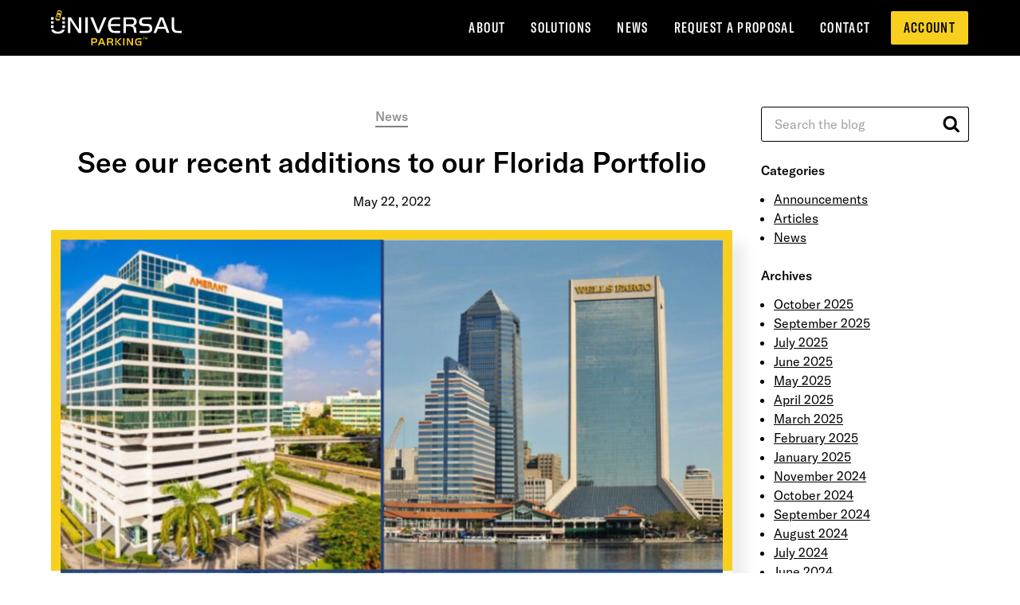

--- FILE ---
content_type: text/html; charset=UTF-8
request_url: https://universalparking.com/news/2022/05/22/see-our-recent-additions-to-our-florida-portfolio/
body_size: 10674
content:
<!doctype html>
<html lang="en">
<head>
<meta charset="utf-8">
<meta http-equiv="x-ua-compatible" content="ie=edge">
<title>See our recent additions to our Florida Portfolio | Universal Parking</title>
<meta name="viewport" content="width=device-width, initial-scale=1, shrink-to-fit=no">
<meta name="mobile-web-app-capable" content="yes">
<meta name="apple-mobile-web-app-status-bar-style" content="black">
<meta name="react-app-api-url" content="https://api.parkchirp.com/v1">
<meta name="gpi-tokenization-api-key" content="aHmHQYbNmF81mnW1UzPpNPskFg4zZzQZ">
<meta name="gpi-environment" content="prod">
<meta name="aws-api-endpoint-url" content="https://api.parkchirp.com/v2/user/">
<meta name="abm-sso-url" content="https://auth.parkchirp.com/oauth2/authorize?client_id=1r611d02nuh8fekk04kokk78g4&response_type=code&scope=aws.cognito.signin.user.admin+openid&redirect_uri=https%3A%2F%2Fdashboard.parkchirp.com%2Fdashboard%2F">
<meta name="wp-environment" content="production">
<link rel="apple-touch-icon-precomposed" sizes="57x57" href="https://universalparking.com/wp-content/themes/universal/img/favicon/apple-touch-icon-57x57.png" />
<link rel="apple-touch-icon-precomposed" sizes="114x114" href="https://universalparking.com/wp-content/themes/universal/img/favicon/apple-touch-icon-114x114.png" />
<link rel="apple-touch-icon-precomposed" sizes="72x72" href="https://universalparking.com/wp-content/themes/universal/img/favicon/apple-touch-icon-72x72.png" />
<link rel="apple-touch-icon-precomposed" sizes="144x144" href="https://universalparking.com/wp-content/themes/universal/img/favicon/apple-touch-icon-144x144.png" />
<link rel="apple-touch-icon-precomposed" sizes="60x60" href="https://universalparking.com/wp-content/themes/universal/img/favicon/apple-touch-icon-60x60.png" />
<link rel="apple-touch-icon-precomposed" sizes="120x120" href="https://universalparking.com/wp-content/themes/universal/img/favicon/apple-touch-icon-120x120.png" />
<link rel="apple-touch-icon-precomposed" sizes="76x76" href="https://universalparking.com/wp-content/themes/universal/img/favicon/apple-touch-icon-76x76.png" />
<link rel="apple-touch-icon-precomposed" sizes="152x152" href="https://universalparking.com/wp-content/themes/universal/img/favicon/apple-touch-icon-152x152.png" />
<link rel="icon" type="image/png" href="https://universalparking.com/wp-content/themes/universal/img/favicon/favicon-196x196.png" sizes="196x196" />
<link rel="icon" type="image/png" href="https://universalparking.com/wp-content/themes/universal/img/favicon/favicon-96x96.png" sizes="96x96" />
<link rel="icon" type="image/png" href="https://universalparking.com/wp-content/themes/universal/img/favicon/favicon-32x32.png" sizes="32x32" />
<link rel="icon" type="image/png" href="https://universalparking.com/wp-content/themes/universal/img/favicon/favicon-16x16.png" sizes="16x16" />
<link rel="icon" type="image/png" href="https://universalparking.com/wp-content/themes/universal/img/favicon/favicon-128.png" sizes="128x128" />
<meta name="application-name" content="Universal Parking"/>
<meta name="msapplication-TileColor" content="#FFFFFF" />
<meta name="msapplication-TileImage" content="https://universalparking.com/wp-content/themes/universal/img/favicon/mstile-144x144.png" />
<meta name="msapplication-square70x70logo" content="https://universalparking.com/wp-content/themes/universal/img/favicon/mstile-70x70.png" />
<meta name="msapplication-square150x150logo" content="https://universalparking.com/wp-content/themes/universal/img/favicon/mstile-150x150.png" />
<meta name="msapplication-wide310x150logo" content="https://universalparking.com/wp-content/themes/universal/img/favicon/mstile-310x150.png" />
<meta name="msapplication-square310x310logo" content="https://universalparking.com/wp-content/themes/universal/img/favicon/mstile-310x310.png" />
<meta name='robots' content='index, follow, max-image-preview:large, max-snippet:-1, max-video-preview:-1' />

	<!-- This site is optimized with the Yoast SEO Premium plugin v26.8 (Yoast SEO v26.8) - https://yoast.com/product/yoast-seo-premium-wordpress/ -->
	<link rel="canonical" href="https://universalparking.com/news/2022/05/22/see-our-recent-additions-to-our-florida-portfolio/" />
	<meta property="og:locale" content="en_US" />
	<meta property="og:type" content="article" />
	<meta property="og:title" content="See our recent additions to our Florida Portfolio" />
	<meta property="og:description" content="Universal Parking has you covered in Florida for all your parking needs. Recent additions to our Florida Portfolio include: 9350 Financial Centre – Miami, FL Well Fargo Tower – Jacksonville, FL 20 North Orange – Orlando, FL Rivergate Tower – Tampa, FL" />
	<meta property="og:url" content="https://universalparking.com/news/2022/05/22/see-our-recent-additions-to-our-florida-portfolio/" />
	<meta property="og:site_name" content="Universal Parking" />
	<meta property="article:published_time" content="2022-05-22T16:11:57+00:00" />
	<meta property="article:modified_time" content="2023-03-01T16:46:48+00:00" />
	<meta property="og:image" content="https://d2syaugtnopsqd.cloudfront.net/wp-content/uploads/sites/21/2022/07/20161342/Universal-Florida.jpg" />
	<meta property="og:image:width" content="1200" />
	<meta property="og:image:height" content="1200" />
	<meta property="og:image:type" content="image/jpeg" />
	<meta name="author" content="Matt Mesker" />
	<meta name="twitter:card" content="summary_large_image" />
	<meta name="twitter:label1" content="Written by" />
	<meta name="twitter:data1" content="Matt Mesker" />
	<meta name="twitter:label2" content="Est. reading time" />
	<meta name="twitter:data2" content="1 minute" />
	<script type="application/ld+json" class="yoast-schema-graph">{"@context":"https://schema.org","@graph":[{"@type":"Article","@id":"https://universalparking.com/news/2022/05/22/see-our-recent-additions-to-our-florida-portfolio/#article","isPartOf":{"@id":"https://universalparking.com/news/2022/05/22/see-our-recent-additions-to-our-florida-portfolio/"},"author":{"name":"Matt Mesker","@id":"https://universalparking.com/#/schema/person/966e5aec072c92100111fb80a3326700"},"headline":"See our recent additions to our Florida Portfolio","datePublished":"2022-05-22T16:11:57+00:00","dateModified":"2023-03-01T16:46:48+00:00","mainEntityOfPage":{"@id":"https://universalparking.com/news/2022/05/22/see-our-recent-additions-to-our-florida-portfolio/"},"wordCount":44,"image":{"@id":"https://universalparking.com/news/2022/05/22/see-our-recent-additions-to-our-florida-portfolio/#primaryimage"},"thumbnailUrl":"https://d2syaugtnopsqd.cloudfront.net/wp-content/uploads/sites/21/2022/07/20161342/Universal-Florida.jpg","articleSection":["News"],"inLanguage":"en-US"},{"@type":"WebPage","@id":"https://universalparking.com/news/2022/05/22/see-our-recent-additions-to-our-florida-portfolio/","url":"https://universalparking.com/news/2022/05/22/see-our-recent-additions-to-our-florida-portfolio/","name":"See our recent additions to our Florida Portfolio | Universal Parking","isPartOf":{"@id":"https://universalparking.com/#website"},"primaryImageOfPage":{"@id":"https://universalparking.com/news/2022/05/22/see-our-recent-additions-to-our-florida-portfolio/#primaryimage"},"image":{"@id":"https://universalparking.com/news/2022/05/22/see-our-recent-additions-to-our-florida-portfolio/#primaryimage"},"thumbnailUrl":"https://d2syaugtnopsqd.cloudfront.net/wp-content/uploads/sites/21/2022/07/20161342/Universal-Florida.jpg","datePublished":"2022-05-22T16:11:57+00:00","dateModified":"2023-03-01T16:46:48+00:00","author":{"@id":"https://universalparking.com/#/schema/person/966e5aec072c92100111fb80a3326700"},"breadcrumb":{"@id":"https://universalparking.com/news/2022/05/22/see-our-recent-additions-to-our-florida-portfolio/#breadcrumb"},"inLanguage":"en-US","potentialAction":[{"@type":"ReadAction","target":["https://universalparking.com/news/2022/05/22/see-our-recent-additions-to-our-florida-portfolio/"]}]},{"@type":"ImageObject","inLanguage":"en-US","@id":"https://universalparking.com/news/2022/05/22/see-our-recent-additions-to-our-florida-portfolio/#primaryimage","url":"https://d2syaugtnopsqd.cloudfront.net/wp-content/uploads/sites/21/2022/07/20161342/Universal-Florida.jpg","contentUrl":"https://d2syaugtnopsqd.cloudfront.net/wp-content/uploads/sites/21/2022/07/20161342/Universal-Florida.jpg","width":1200,"height":1200},{"@type":"BreadcrumbList","@id":"https://universalparking.com/news/2022/05/22/see-our-recent-additions-to-our-florida-portfolio/#breadcrumb","itemListElement":[{"@type":"ListItem","position":1,"name":"Home","item":"https://universalparking.com/"},{"@type":"ListItem","position":2,"name":"News","item":"https://universalparking.com/news/"},{"@type":"ListItem","position":3,"name":"See our recent additions to our Florida Portfolio"}]},{"@type":"WebSite","@id":"https://universalparking.com/#website","url":"https://universalparking.com/","name":"Universal Parking","description":"Just another ParkChirp Sites site","potentialAction":[{"@type":"SearchAction","target":{"@type":"EntryPoint","urlTemplate":"https://universalparking.com/?s={search_term_string}"},"query-input":{"@type":"PropertyValueSpecification","valueRequired":true,"valueName":"search_term_string"}}],"inLanguage":"en-US"},{"@type":"Person","@id":"https://universalparking.com/#/schema/person/966e5aec072c92100111fb80a3326700","name":"Matt Mesker","image":{"@type":"ImageObject","inLanguage":"en-US","@id":"https://universalparking.com/#/schema/person/image/","url":"https://secure.gravatar.com/avatar/b6c51ded623cd74699d9ce83b7448492e8a3819caa2a4f2e600f2b2eecb56cae?s=96&d=mm&r=g","contentUrl":"https://secure.gravatar.com/avatar/b6c51ded623cd74699d9ce83b7448492e8a3819caa2a4f2e600f2b2eecb56cae?s=96&d=mm&r=g","caption":"Matt Mesker"},"sameAs":["http://localhost"]}]}</script>
	<!-- / Yoast SEO Premium plugin. -->


<link rel='dns-prefetch' href='//www.google.com' />
<link rel='dns-prefetch' href='//maps.googleapis.com' />
<link rel="alternate" title="oEmbed (JSON)" type="application/json+oembed" href="https://universalparking.com/wp-json/oembed/1.0/embed?url=https%3A%2F%2Funiversalparking.com%2Fnews%2F2022%2F05%2F22%2Fsee-our-recent-additions-to-our-florida-portfolio%2F" />
<link rel="alternate" title="oEmbed (XML)" type="text/xml+oembed" href="https://universalparking.com/wp-json/oembed/1.0/embed?url=https%3A%2F%2Funiversalparking.com%2Fnews%2F2022%2F05%2F22%2Fsee-our-recent-additions-to-our-florida-portfolio%2F&#038;format=xml" />
<style id='wp-img-auto-sizes-contain-inline-css' type='text/css'>
img:is([sizes=auto i],[sizes^="auto," i]){contain-intrinsic-size:3000px 1500px}
/*# sourceURL=wp-img-auto-sizes-contain-inline-css */
</style>
<link rel='stylesheet' id='parent-styles-css' href='https://universalparking.com/wp-content/themes/chirp/dist/css/styles.min.css?ver=1769128964' type='text/css' media='all' />
<link rel='stylesheet' id='child-styles-css' href='https://universalparking.com/wp-content/themes/universal/dist/css/styles.min.css?ver=1769128809' type='text/css' media='all' />
<script type="text/javascript" src="https://universalparking.com/wp-content/themes/chirp/vendor/jquery-3.7.1/dist/jquery.min.js?ver=1769128531" id="jquery-js"></script>
<link rel="https://api.w.org/" href="https://universalparking.com/wp-json/" /><link rel="alternate" title="JSON" type="application/json" href="https://universalparking.com/wp-json/wp/v2/posts/2343" />    <script async src="https://www.googletagmanager.com/gtag/js?id=G-H3L5TYD2CD"></script>
  <script>
    window.dataLayer = window.dataLayer || [];
    function gtag(){dataLayer.push(arguments);}
    gtag('js', new Date());
    gtag('config', 'G-H3L5TYD2CD');
      </script>
<script src="https://js.paygateway.com/secure_payment/v1/globalpayments.js"></script>
<script src="https://slidepaydashboard.com/js/HostedFields.js"></script>
<style id='global-styles-inline-css' type='text/css'>
:root{--wp--preset--aspect-ratio--square: 1;--wp--preset--aspect-ratio--4-3: 4/3;--wp--preset--aspect-ratio--3-4: 3/4;--wp--preset--aspect-ratio--3-2: 3/2;--wp--preset--aspect-ratio--2-3: 2/3;--wp--preset--aspect-ratio--16-9: 16/9;--wp--preset--aspect-ratio--9-16: 9/16;--wp--preset--color--black: #000000;--wp--preset--color--cyan-bluish-gray: #abb8c3;--wp--preset--color--white: #ffffff;--wp--preset--color--pale-pink: #f78da7;--wp--preset--color--vivid-red: #cf2e2e;--wp--preset--color--luminous-vivid-orange: #ff6900;--wp--preset--color--luminous-vivid-amber: #fcb900;--wp--preset--color--light-green-cyan: #7bdcb5;--wp--preset--color--vivid-green-cyan: #00d084;--wp--preset--color--pale-cyan-blue: #8ed1fc;--wp--preset--color--vivid-cyan-blue: #0693e3;--wp--preset--color--vivid-purple: #9b51e0;--wp--preset--gradient--vivid-cyan-blue-to-vivid-purple: linear-gradient(135deg,rgb(6,147,227) 0%,rgb(155,81,224) 100%);--wp--preset--gradient--light-green-cyan-to-vivid-green-cyan: linear-gradient(135deg,rgb(122,220,180) 0%,rgb(0,208,130) 100%);--wp--preset--gradient--luminous-vivid-amber-to-luminous-vivid-orange: linear-gradient(135deg,rgb(252,185,0) 0%,rgb(255,105,0) 100%);--wp--preset--gradient--luminous-vivid-orange-to-vivid-red: linear-gradient(135deg,rgb(255,105,0) 0%,rgb(207,46,46) 100%);--wp--preset--gradient--very-light-gray-to-cyan-bluish-gray: linear-gradient(135deg,rgb(238,238,238) 0%,rgb(169,184,195) 100%);--wp--preset--gradient--cool-to-warm-spectrum: linear-gradient(135deg,rgb(74,234,220) 0%,rgb(151,120,209) 20%,rgb(207,42,186) 40%,rgb(238,44,130) 60%,rgb(251,105,98) 80%,rgb(254,248,76) 100%);--wp--preset--gradient--blush-light-purple: linear-gradient(135deg,rgb(255,206,236) 0%,rgb(152,150,240) 100%);--wp--preset--gradient--blush-bordeaux: linear-gradient(135deg,rgb(254,205,165) 0%,rgb(254,45,45) 50%,rgb(107,0,62) 100%);--wp--preset--gradient--luminous-dusk: linear-gradient(135deg,rgb(255,203,112) 0%,rgb(199,81,192) 50%,rgb(65,88,208) 100%);--wp--preset--gradient--pale-ocean: linear-gradient(135deg,rgb(255,245,203) 0%,rgb(182,227,212) 50%,rgb(51,167,181) 100%);--wp--preset--gradient--electric-grass: linear-gradient(135deg,rgb(202,248,128) 0%,rgb(113,206,126) 100%);--wp--preset--gradient--midnight: linear-gradient(135deg,rgb(2,3,129) 0%,rgb(40,116,252) 100%);--wp--preset--font-size--small: 13px;--wp--preset--font-size--medium: 20px;--wp--preset--font-size--large: 36px;--wp--preset--font-size--x-large: 42px;--wp--preset--spacing--20: 0.44rem;--wp--preset--spacing--30: 0.67rem;--wp--preset--spacing--40: 1rem;--wp--preset--spacing--50: 1.5rem;--wp--preset--spacing--60: 2.25rem;--wp--preset--spacing--70: 3.38rem;--wp--preset--spacing--80: 5.06rem;--wp--preset--shadow--natural: 6px 6px 9px rgba(0, 0, 0, 0.2);--wp--preset--shadow--deep: 12px 12px 50px rgba(0, 0, 0, 0.4);--wp--preset--shadow--sharp: 6px 6px 0px rgba(0, 0, 0, 0.2);--wp--preset--shadow--outlined: 6px 6px 0px -3px rgb(255, 255, 255), 6px 6px rgb(0, 0, 0);--wp--preset--shadow--crisp: 6px 6px 0px rgb(0, 0, 0);}:where(.is-layout-flex){gap: 0.5em;}:where(.is-layout-grid){gap: 0.5em;}body .is-layout-flex{display: flex;}.is-layout-flex{flex-wrap: wrap;align-items: center;}.is-layout-flex > :is(*, div){margin: 0;}body .is-layout-grid{display: grid;}.is-layout-grid > :is(*, div){margin: 0;}:where(.wp-block-columns.is-layout-flex){gap: 2em;}:where(.wp-block-columns.is-layout-grid){gap: 2em;}:where(.wp-block-post-template.is-layout-flex){gap: 1.25em;}:where(.wp-block-post-template.is-layout-grid){gap: 1.25em;}.has-black-color{color: var(--wp--preset--color--black) !important;}.has-cyan-bluish-gray-color{color: var(--wp--preset--color--cyan-bluish-gray) !important;}.has-white-color{color: var(--wp--preset--color--white) !important;}.has-pale-pink-color{color: var(--wp--preset--color--pale-pink) !important;}.has-vivid-red-color{color: var(--wp--preset--color--vivid-red) !important;}.has-luminous-vivid-orange-color{color: var(--wp--preset--color--luminous-vivid-orange) !important;}.has-luminous-vivid-amber-color{color: var(--wp--preset--color--luminous-vivid-amber) !important;}.has-light-green-cyan-color{color: var(--wp--preset--color--light-green-cyan) !important;}.has-vivid-green-cyan-color{color: var(--wp--preset--color--vivid-green-cyan) !important;}.has-pale-cyan-blue-color{color: var(--wp--preset--color--pale-cyan-blue) !important;}.has-vivid-cyan-blue-color{color: var(--wp--preset--color--vivid-cyan-blue) !important;}.has-vivid-purple-color{color: var(--wp--preset--color--vivid-purple) !important;}.has-black-background-color{background-color: var(--wp--preset--color--black) !important;}.has-cyan-bluish-gray-background-color{background-color: var(--wp--preset--color--cyan-bluish-gray) !important;}.has-white-background-color{background-color: var(--wp--preset--color--white) !important;}.has-pale-pink-background-color{background-color: var(--wp--preset--color--pale-pink) !important;}.has-vivid-red-background-color{background-color: var(--wp--preset--color--vivid-red) !important;}.has-luminous-vivid-orange-background-color{background-color: var(--wp--preset--color--luminous-vivid-orange) !important;}.has-luminous-vivid-amber-background-color{background-color: var(--wp--preset--color--luminous-vivid-amber) !important;}.has-light-green-cyan-background-color{background-color: var(--wp--preset--color--light-green-cyan) !important;}.has-vivid-green-cyan-background-color{background-color: var(--wp--preset--color--vivid-green-cyan) !important;}.has-pale-cyan-blue-background-color{background-color: var(--wp--preset--color--pale-cyan-blue) !important;}.has-vivid-cyan-blue-background-color{background-color: var(--wp--preset--color--vivid-cyan-blue) !important;}.has-vivid-purple-background-color{background-color: var(--wp--preset--color--vivid-purple) !important;}.has-black-border-color{border-color: var(--wp--preset--color--black) !important;}.has-cyan-bluish-gray-border-color{border-color: var(--wp--preset--color--cyan-bluish-gray) !important;}.has-white-border-color{border-color: var(--wp--preset--color--white) !important;}.has-pale-pink-border-color{border-color: var(--wp--preset--color--pale-pink) !important;}.has-vivid-red-border-color{border-color: var(--wp--preset--color--vivid-red) !important;}.has-luminous-vivid-orange-border-color{border-color: var(--wp--preset--color--luminous-vivid-orange) !important;}.has-luminous-vivid-amber-border-color{border-color: var(--wp--preset--color--luminous-vivid-amber) !important;}.has-light-green-cyan-border-color{border-color: var(--wp--preset--color--light-green-cyan) !important;}.has-vivid-green-cyan-border-color{border-color: var(--wp--preset--color--vivid-green-cyan) !important;}.has-pale-cyan-blue-border-color{border-color: var(--wp--preset--color--pale-cyan-blue) !important;}.has-vivid-cyan-blue-border-color{border-color: var(--wp--preset--color--vivid-cyan-blue) !important;}.has-vivid-purple-border-color{border-color: var(--wp--preset--color--vivid-purple) !important;}.has-vivid-cyan-blue-to-vivid-purple-gradient-background{background: var(--wp--preset--gradient--vivid-cyan-blue-to-vivid-purple) !important;}.has-light-green-cyan-to-vivid-green-cyan-gradient-background{background: var(--wp--preset--gradient--light-green-cyan-to-vivid-green-cyan) !important;}.has-luminous-vivid-amber-to-luminous-vivid-orange-gradient-background{background: var(--wp--preset--gradient--luminous-vivid-amber-to-luminous-vivid-orange) !important;}.has-luminous-vivid-orange-to-vivid-red-gradient-background{background: var(--wp--preset--gradient--luminous-vivid-orange-to-vivid-red) !important;}.has-very-light-gray-to-cyan-bluish-gray-gradient-background{background: var(--wp--preset--gradient--very-light-gray-to-cyan-bluish-gray) !important;}.has-cool-to-warm-spectrum-gradient-background{background: var(--wp--preset--gradient--cool-to-warm-spectrum) !important;}.has-blush-light-purple-gradient-background{background: var(--wp--preset--gradient--blush-light-purple) !important;}.has-blush-bordeaux-gradient-background{background: var(--wp--preset--gradient--blush-bordeaux) !important;}.has-luminous-dusk-gradient-background{background: var(--wp--preset--gradient--luminous-dusk) !important;}.has-pale-ocean-gradient-background{background: var(--wp--preset--gradient--pale-ocean) !important;}.has-electric-grass-gradient-background{background: var(--wp--preset--gradient--electric-grass) !important;}.has-midnight-gradient-background{background: var(--wp--preset--gradient--midnight) !important;}.has-small-font-size{font-size: var(--wp--preset--font-size--small) !important;}.has-medium-font-size{font-size: var(--wp--preset--font-size--medium) !important;}.has-large-font-size{font-size: var(--wp--preset--font-size--large) !important;}.has-x-large-font-size{font-size: var(--wp--preset--font-size--x-large) !important;}
/*# sourceURL=global-styles-inline-css */
</style>
</head>

<body class="wp-singular post-template-default single single-post postid-2343 single-format-standard wp-theme-chirp wp-child-theme-universal chirp-environment-production">


<header class="site-header" role="banner">
  <div class="container">
    <div class="site-header-logo">
      <a href="/" title="Universal Parking" data-cy="site-header-logo">Universal Parking</a>
    </div>
    <nav class="primary-nav" role="navigation" aria-label="Main Menu">
	<ul id="menu-header" class="menu"><li id="menu-item-2066" class="menu-item menu-item-type-post_type menu-item-object-page menu-item-has-children menu-item-2066"><a href="https://universalparking.com/about/">About</a>
<ul class="sub-menu">
	<li id="menu-item-2328" class="menu-item menu-item-type-custom menu-item-object-custom menu-item-2328"><a href="/about/#overview">Overview</a></li>
	<li id="menu-item-2329" class="menu-item menu-item-type-custom menu-item-object-custom menu-item-2329"><a href="/about/#offerings">Offerings</a></li>
	<li id="menu-item-2141" class="menu-item menu-item-type-custom menu-item-object-custom menu-item-2141"><a href="/about/#executive-team">Executive Team</a></li>
	<li id="menu-item-6899" class="menu-item menu-item-type-custom menu-item-object-custom menu-item-6899"><a href="/about/#advisory-board">Advisory Board</a></li>
	<li id="menu-item-2143" class="menu-item menu-item-type-custom menu-item-object-custom menu-item-2143"><a target="_blank" href="https://www.paycomonline.net/v4/ats/web.php/jobs?clientkey=A8392B850362506DD43E5647CBA33A3C&#038;session_nonce=558a2e86bd024a070943291ae32c1711&#038;session_nonce=558a2e86bd024a070943291ae32c1711" title="Careers at Universal Parking &#038; Transportation">Careers</a></li>
	<li id="menu-item-2425" class="menu-item menu-item-type-post_type menu-item-object-page menu-item-2425"><a href="https://universalparking.com/environmental-social-governance/">Environmental Social Governance</a></li>
</ul>
</li>
<li id="menu-item-2070" class="menu-item menu-item-type-post_type menu-item-object-page menu-item-has-children menu-item-2070"><a href="https://universalparking.com/solutions/" title="Parking Solutions">Solutions</a>
<ul class="sub-menu">
	<li id="menu-item-2149" class="menu-item menu-item-type-custom menu-item-object-custom menu-item-2149"><a href="/solutions/#office-buildings">Office Buildings</a></li>
	<li id="menu-item-2144" class="menu-item menu-item-type-custom menu-item-object-custom menu-item-2144"><a href="/solutions/#healthcare">Healthcare</a></li>
	<li id="menu-item-2148" class="menu-item menu-item-type-custom menu-item-object-custom menu-item-2148"><a href="/solutions/#mixed-use">Mixed Use</a></li>
	<li id="menu-item-2146" class="menu-item menu-item-type-custom menu-item-object-custom menu-item-2146"><a href="/solutions/#hospitality">Hospitality</a></li>
	<li id="menu-item-2145" class="menu-item menu-item-type-custom menu-item-object-custom menu-item-2145"><a href="/solutions/#special-events">Special Events</a></li>
</ul>
</li>
<li id="menu-item-2065" class="menu-item menu-item-type-post_type menu-item-object-page current_page_parent menu-item-2065"><a href="https://universalparking.com/news/" title="News &#038; Insights">News</a></li>
<li id="menu-item-9402" class="menu-item menu-item-type-post_type menu-item-object-page menu-item-9402"><a href="https://universalparking.com/contact/request-a-proposal/">Request a Proposal</a></li>
<li id="menu-item-2068" class="menu-item menu-item-type-post_type menu-item-object-page menu-item-2068"><a href="https://universalparking.com/contact/" title="Contact Universal Parking &#038; Transportation">Contact</a></li>
<li id="menu-item-2684" class="highlight menu-item menu-item-type-post_type menu-item-object-page menu-item-2684"><a href="https://universalparking.com/account/" title="My Account">Account</a></li>
</ul></nav>
    <button class="hamburger" id="mobile-nav-trigger">
      <span></span>
      <span></span>
      <span></span>
      <span></span>
    </button>
          </div>
</header>

<nav class="mobile-nav" role="navigation" aria-label="Mobile Menu">
	<div class="container">
		<ul id="menu-header-1" class="menu"><li class="menu-item menu-item-type-post_type menu-item-object-page menu-item-has-children menu-item-2066"><a href="https://universalparking.com/about/">About</a>
<ul class="sub-menu">
	<li class="menu-item menu-item-type-custom menu-item-object-custom menu-item-2328"><a href="/about/#overview">Overview</a></li>
	<li class="menu-item menu-item-type-custom menu-item-object-custom menu-item-2329"><a href="/about/#offerings">Offerings</a></li>
	<li class="menu-item menu-item-type-custom menu-item-object-custom menu-item-2141"><a href="/about/#executive-team">Executive Team</a></li>
	<li class="menu-item menu-item-type-custom menu-item-object-custom menu-item-6899"><a href="/about/#advisory-board">Advisory Board</a></li>
	<li class="menu-item menu-item-type-custom menu-item-object-custom menu-item-2143"><a target="_blank" href="https://www.paycomonline.net/v4/ats/web.php/jobs?clientkey=A8392B850362506DD43E5647CBA33A3C&#038;session_nonce=558a2e86bd024a070943291ae32c1711&#038;session_nonce=558a2e86bd024a070943291ae32c1711" title="Careers at Universal Parking &#038; Transportation">Careers</a></li>
	<li class="menu-item menu-item-type-post_type menu-item-object-page menu-item-2425"><a href="https://universalparking.com/environmental-social-governance/">Environmental Social Governance</a></li>
</ul>
</li>
<li class="menu-item menu-item-type-post_type menu-item-object-page menu-item-has-children menu-item-2070"><a href="https://universalparking.com/solutions/" title="Parking Solutions">Solutions</a>
<ul class="sub-menu">
	<li class="menu-item menu-item-type-custom menu-item-object-custom menu-item-2149"><a href="/solutions/#office-buildings">Office Buildings</a></li>
	<li class="menu-item menu-item-type-custom menu-item-object-custom menu-item-2144"><a href="/solutions/#healthcare">Healthcare</a></li>
	<li class="menu-item menu-item-type-custom menu-item-object-custom menu-item-2148"><a href="/solutions/#mixed-use">Mixed Use</a></li>
	<li class="menu-item menu-item-type-custom menu-item-object-custom menu-item-2146"><a href="/solutions/#hospitality">Hospitality</a></li>
	<li class="menu-item menu-item-type-custom menu-item-object-custom menu-item-2145"><a href="/solutions/#special-events">Special Events</a></li>
</ul>
</li>
<li class="menu-item menu-item-type-post_type menu-item-object-page current_page_parent menu-item-2065"><a href="https://universalparking.com/news/" title="News &#038; Insights">News</a></li>
<li class="menu-item menu-item-type-post_type menu-item-object-page menu-item-9402"><a href="https://universalparking.com/contact/request-a-proposal/">Request a Proposal</a></li>
<li class="menu-item menu-item-type-post_type menu-item-object-page menu-item-2068"><a href="https://universalparking.com/contact/" title="Contact Universal Parking &#038; Transportation">Contact</a></li>
<li class="highlight menu-item menu-item-type-post_type menu-item-object-page menu-item-2684"><a href="https://universalparking.com/account/" title="My Account">Account</a></li>
</ul>	</div>
</nav>

<main class="site-content" role="main">
	<div class="page-wrapper">
		<div class="container grid-blog">
			<div class="column column-posts">
															<article class="post" id="post-2343">
							<header class="post-header">
																									<div class="post-categories">
										<ul>
																							<li><a href="https://universalparking.com/news/category/news/" title="News">News</a></li>
																					</ul>
									</div>
																<h1 class="post-header-title">See our recent additions to our Florida Portfolio</h1>
								<div class="post-header-text">
									<p>May 22, 2022</p>
								</div>
							</header>
							<div class="post-content-wrapper">
																	<figure class="post-featured-image">
										<picture>
											<source srcset="https://d2syaugtnopsqd.cloudfront.net/wp-content/uploads/sites/21/2022/07/20161342/Universal-Florida-800x800.jpg, https://d2syaugtnopsqd.cloudfront.net/wp-content/uploads/sites/21/2022/07/20161342/Universal-Florida.jpg 2x" media="(min-width: 640px)" />
											<img src="https://d2syaugtnopsqd.cloudfront.net/wp-content/uploads/sites/21/2022/07/20161342/Universal-Florida-960x960.jpg" srcset="https://d2syaugtnopsqd.cloudfront.net/wp-content/uploads/sites/21/2022/07/20161342/Universal-Florida-480x480.jpg, https://d2syaugtnopsqd.cloudfront.net/wp-content/uploads/sites/21/2022/07/20161342/Universal-Florida-960x960.jpg 2x" alt="See our recent additions to our Florida Portfolio" />
										</picture>
																													</figure>
																<div class="post-content wysiwyg">
									<p>Universal Parking has you covered in Florida for all your parking needs.</p>
<p>Recent additions to our Florida Portfolio include:</p>
<ul>
<li>9350 Financial Centre – Miami, FL</li>
<li>Well Fargo Tower – Jacksonville, FL</li>
<li>20 North Orange – Orlando, FL</li>
<li>Rivergate Tower – Tampa, FL</li>
</ul>
								</div>
							</div>
							<footer class="post-footer">
																							</footer>
						</article>
												</div>
			<div class="column column-sidebar">
				<div class="sidebar-item" id="blog-sidebar-search">
  <p class="sidebar-item-title visually-hidden">Search</p>
  <form method="get" action="https://universalparking.com" id="search-blog" class="search-blog" role="search">
  <input type="search" name="s" id="s" class="search-blog-field" placeholder="Search the blog" value="" />
  <input type="hidden" name="post_type" value="post" />
  <button class="search-blog-submit">
    <span class="visually-hidden">Search</span>
    <svg enable-background="new 0 0 800 800" viewBox="0 0 800 800" xmlns="http://www.w3.org/2000/svg"><path d="m553.8 338.5c0-59.3-21.1-110-63.2-152.2-42.1-42.1-92.9-63.2-152.2-63.2s-110 21.1-152.2 63.2-63.2 92.9-63.2 152.2 21.1 110 63.2 152.2 92.9 63.2 152.2 63.2 110-21.1 152.2-63.2c42.2-42.2 63.2-92.9 63.2-152.2zm246.2 400c0 16.7-6.1 31.1-18.3 43.3s-26.6 18.2-43.2 18.2c-17.3 0-31.7-6.1-43.3-18.3l-164.9-164.4c-57.4 39.7-121.3 59.6-191.8 59.6-45.8 0-89.7-8.9-131.5-26.7s-77.9-41.8-108.2-72.1-54.3-66.3-72.1-108.1-26.7-85.7-26.7-131.5 8.9-89.7 26.7-131.5 41.8-77.9 72.1-108.2 66.3-54.3 108.2-72.1 85.6-26.7 131.5-26.7 89.6 8.9 131.5 26.7 77.9 41.8 108.2 72.1 54.3 66.3 72.1 108.2c17.8 41.8 26.7 85.7 26.7 131.5 0 70.5-19.9 134.5-59.6 191.8l164.9 164.9c11.8 11.9 17.7 26.3 17.7 43.3z"/></svg>
  </button>
</form></div>
  <div class="sidebar-item" id="blog-sidebar-categories">
    <p class="sidebar-item-title">Categories</p>
    <ul>
              <li><a href="https://universalparking.com/news/category/announcements/" title="Read posts in category Announcements">Announcements</a></li>
              <li><a href="https://universalparking.com/news/category/articles/" title="Read posts in category Articles">Articles</a></li>
              <li><a href="https://universalparking.com/news/category/news/" title="Read posts in category News">News</a></li>
          </ul>
  </div>
<div class="sidebar-item" id="blog-sidebar-archives">
  <p class="sidebar-item-title">Archives</p>
  <ul>
    	<li><a href='https://universalparking.com/news/2025/10/'>October 2025</a></li>
	<li><a href='https://universalparking.com/news/2025/09/'>September 2025</a></li>
	<li><a href='https://universalparking.com/news/2025/07/'>July 2025</a></li>
	<li><a href='https://universalparking.com/news/2025/06/'>June 2025</a></li>
	<li><a href='https://universalparking.com/news/2025/05/'>May 2025</a></li>
	<li><a href='https://universalparking.com/news/2025/04/'>April 2025</a></li>
	<li><a href='https://universalparking.com/news/2025/03/'>March 2025</a></li>
	<li><a href='https://universalparking.com/news/2025/02/'>February 2025</a></li>
	<li><a href='https://universalparking.com/news/2025/01/'>January 2025</a></li>
	<li><a href='https://universalparking.com/news/2024/11/'>November 2024</a></li>
	<li><a href='https://universalparking.com/news/2024/10/'>October 2024</a></li>
	<li><a href='https://universalparking.com/news/2024/09/'>September 2024</a></li>
	<li><a href='https://universalparking.com/news/2024/08/'>August 2024</a></li>
	<li><a href='https://universalparking.com/news/2024/07/'>July 2024</a></li>
	<li><a href='https://universalparking.com/news/2024/06/'>June 2024</a></li>
	<li><a href='https://universalparking.com/news/2024/05/'>May 2024</a></li>
	<li><a href='https://universalparking.com/news/2024/04/'>April 2024</a></li>
	<li><a href='https://universalparking.com/news/2024/02/'>February 2024</a></li>
	<li><a href='https://universalparking.com/news/2024/01/'>January 2024</a></li>
	<li><a href='https://universalparking.com/news/2023/12/'>December 2023</a></li>
	<li><a href='https://universalparking.com/news/2023/11/'>November 2023</a></li>
	<li><a href='https://universalparking.com/news/2023/10/'>October 2023</a></li>
	<li><a href='https://universalparking.com/news/2023/08/'>August 2023</a></li>
	<li><a href='https://universalparking.com/news/2023/07/'>July 2023</a></li>
	<li><a href='https://universalparking.com/news/2023/06/'>June 2023</a></li>
	<li><a href='https://universalparking.com/news/2023/05/'>May 2023</a></li>
	<li><a href='https://universalparking.com/news/2022/10/'>October 2022</a></li>
	<li><a href='https://universalparking.com/news/2022/05/'>May 2022</a></li>
	<li><a href='https://universalparking.com/news/2022/04/'>April 2022</a></li>
	<li><a href='https://universalparking.com/news/2021/12/'>December 2021</a></li>
	<li><a href='https://universalparking.com/news/2021/09/'>September 2021</a></li>
	<li><a href='https://universalparking.com/news/2021/06/'>June 2021</a></li>
  </ul>
</div>
			</div>
		</div>
	</div>
</main>

<footer class="uni-site-footer" role="contentinfo">
	<div class="uni-site-footer-section uni-site-footer-section-top">
		<div class="container">
			<div class="uni-site-footer-logo">
				<a href="/" title="Universal Parking">
					<svg enable-background="new 0 0 474.1 800" viewBox="0 0 474.1 800" xmlns="http://www.w3.org/2000/svg"><path d="m157.9 221.9 3 8.7c0 5.3-2.7 11.7-5.3 17.7-14 36.3-6 71 24 87.6 16.3 9 35.3 15.3 53.6 17.3 38 4.3 62.3-14 73.3-50.6 3-10.3 4.3-21.3 5.7-28.3l8-6.3c4-3 3-9-1.7-11l-7-2.7c0-.3.7-2.3 1.3-4.3 12.7-37.3 26.3-74 31.7-113.3 0-.3 0-.3.3-.7 6.3-19 14.3-38 19.3-57.3 6-22.7-3.7-46-23.7-58.3-22.3-13.7-47-20.7-73-20.3-23 .3-43.6 15.3-50.3 37.3-4.3 13.7-8 41-11.7 54.6-3.3 13.3-3 17.3-10.3 35.7-8.3 21-15 50-19.3 72-1.3 6-2.7 12-3.3 16.3l-8.3-1.7c-4.3-.7-7.9 3.6-6.3 7.6zm83.7-181.2c.7-2 4.7-4 7.3-4.3 33-6 62.3 2 87.6 24 2.3 2 4.3 6 4 8.7-4 16-8.3 32-12.3 45.6-32-18.3-64.3-27.7-99.6-27.3 4-14.8 8-30.7 13-46.7zm50.3 168.6c-1.7 6.3-4.7 7.7-10.7 6-20.7-6-41.3-11.7-62.3-17-6.3-1.7-7.7-5-6-10.7 3-9.3 5.3-19 8-28.7 1.7-6 4.7-8 10.7-6 10.3 3 21 6 31.7 8.7 10 2.7 19.7 5.7 29.7 8 6.3 1.7 9 4.3 7 11.3-3.1 9-5.8 18.7-8.1 28.4zm-100.6-5.7c34 20.3 70 30 109.6 30-2 16.3-3.3 31.3-5.7 46.3-.3 3.3-3.3 7-6 9-35 22.7-96.6 5.7-115.6-31.7-1.3-2.7-2.3-6.3-1.3-8.7 5.6-14.9 12.3-29.6 19-44.9z"/><path d="m0 376.2h89v79.3h-89z"/><path d="m385.2 376.2h89v79.3h-89z"/><path d="m385.2 235.2h89v86.6h-89z"/><path d="m0 235.2h89v86.6h-89z"/><path d="m366.5 675.7c-24.3 35.7-68 53.3-130.9 53.3-57 0-97.3-15.3-121.6-45.6-5.7-7-10-15.3-13.7-24.7h-92.6c.7 3.3 1.7 6.7 2.3 9.7 14 47 42 82 84.3 105.3 32.3 17.7 76 26.3 130.6 26.3 61 0 110.6-9.3 148.9-28 50.3-24.3 81-59.6 91.6-106 .7-2.3 1-4.7 1.3-7.3h-92c-1.9 6.4-4.5 12-8.2 17z"/><path d="m473.8 558.8v-49h-89v49c0 17.7-.3 33-1 46h89c.7-14 1-29.4 1-46z"/><path d="m89 565.4v-56h-89v56c0 14 .3 27 1 39h89c-.7-11.6-1-24.3-1-39z"/><g enable-background="new"><path d="m408 762.8h23.9v4.5h-9.2v25.8h-5.5v-25.8h-9.2z"/><path d="m436.2 762.8h7.7l6.9 21.1c.2.7.4 1.2.5 1.7s.2 1 .3 1.5h.1c.1-.9.4-2 .8-3.3l6.8-21h7.7v30.3h-5v-22.1c0-1.3.1-2.4.2-3.3h-.1c0 .4-.1.9-.3 1.5s-.3 1.2-.5 1.7l-7.2 22.2h-5.1l-7.3-22.2c-.2-.4-.3-1-.5-1.6-.1-.7-.2-1.2-.3-1.6h-.2c.1.9.2 2 .2 3.3v22.1h-4.8v-30.3z"/></g></svg>
					<span class="visually-hidden">Universal Parking</span>
				</a>
			</div>
							<div class="uni-site-footer-address">
											<p>
							<strong>Universal Parking</strong><br />
							233 Peachtree Street NE<br />
Suite 2225<br />
Atlanta, GA 30303						</p>
										<div class="uni-site-footer-contact-menu">
						<ul>
															<li>
									<a href="tel:800-392-1899" title="Call Universal Parking">
										<svg width="16" height="16" enable-background="new 0 0 512 448" viewBox="0 0 512 448" xmlns="http://www.w3.org/2000/svg"><path d="m0 109.3c0-8.5 3.4-16.6 9.9-22.1 28.3-23.8 116-87.2 246.1-87.2s217.8 63.4 246.1 87.2c6.5 5.5 9.9 13.6 9.9 22.1v34.7c0 17.7-14.3 32-32 32h-42.3c-13.1 0-24.9-8-29.7-20.1l-19.4-48.6c-2.9-7.3-8.4-13.2-15.7-16-18.6-7-59.5-19.3-116.8-19.3s-98.2 12.3-116.8 19.3c-7.3 2.8-12.8 8.7-15.7 16l-19.6 48.6c-4.8 12.1-16.6 20.1-29.7 20.1h-42.3c-17.7 0-32-14.3-32-32zm32 290.7v-31c0-11.1 2.9-22.1 8.4-31.8l101.1-177c11.5-19.9 32.7-32.2 55.6-32.2h117.8c23 0 44.2 12.3 55.6 32.2l101.1 177c5.5 9.7 8.4 20.6 8.4 31.8v31c0 26.5-21.5 48-48 48h-352c-26.5 0-48-21.5-48-48zm296-120c0-39.8-32.2-72-72-72s-72 32.2-72 72 32.2 72 72 72 72-32.2 72-72z"/></svg>
										<span>800-392-1899</span>
									</a>
								</li>
																						<li>
									<a href="mailto:info@universalparking.com" title="Email Universal Parking">
										<svg width="16" height="16" enable-background="new 0 0 512 384" viewBox="0 0 512 384" xmlns="http://www.w3.org/2000/svg"><path d="m48 0c-26.5 0-48 21.5-48 48 0 15.1 7.1 29.3 19.2 38.4l217.6 163.2c11.4 8.5 27 8.5 38.4 0l217.6-163.2c12.1-9.1 19.2-23.3 19.2-38.4 0-26.5-21.5-48-48-48zm-48 112v208c0 35.3 28.7 64 64 64h384c35.3 0 64-28.7 64-64v-208l-217.6 163.2c-22.8 17.1-54 17.1-76.8 0z"/></svg>
										<span>info@universalparking.com</span>
									</a>
								</li>
																						<li>
									<a href="https://www.facebook.com/universalparking/" target="_blank" title="Like Universal Parking on Facebook">
										<svg width="16" height="16" enable-background="new 0 0 800 800" viewBox="0 0 800 800" xmlns="http://www.w3.org/2000/svg"><path d="m714.3 0h-628.6c-47.3 0-85.7 38.4-85.7 85.7v628.6c0 47.3 38.4 85.7 85.7 85.7h245.1v-272h-112.5v-128h112.5v-97.6c0-111 66.1-172.3 167.3-172.3 48.5 0 99.1 8.6 99.1 8.6v108.9h-55.8c-55 0-72.2 34.1-72.2 69.2v83.2h122.8l-19.6 128h-103.2v272h245.1c47.3 0 85.7-38.4 85.7-85.7v-628.6c0-47.3-38.4-85.7-85.7-85.7z"/></svg>
										<span>Like Universal Parking on Facebook</span>
									</a>
								</li>
																													<li>
									<a href="https://www.instagram.com/parkwithuniversal" target="_blank" title="Follow Universal Parking on Instagram">
										<svg width="16" height="16" enable-background="new 0 0 800 799.8" viewBox="0 0 800 799.8" xmlns="http://www.w3.org/2000/svg"><path d="m400.1 194.8c-113.5 0-205.1 91.6-205.1 205.1s91.6 205.1 205.1 205.1 205.1-91.6 205.1-205.1-91.6-205.1-205.1-205.1zm0 338.4c-73.4 0-133.3-59.8-133.3-133.3s59.8-133.3 133.3-133.3 133.3 59.8 133.3 133.3-60 133.3-133.3 133.3zm261.3-346.7c0 26.6-21.4 47.8-47.8 47.8-26.6 0-47.8-21.4-47.8-47.8s21.4-47.8 47.8-47.8 47.8 21.3 47.8 47.8zm135.8 48.5c-3-64.1-17.7-120.8-64.6-167.6-46.8-46.7-103.5-61.4-167.6-64.6-66-3.7-264-3.7-330 0-63.9 3-120.6 17.7-167.6 64.4s-61.4 103.6-64.6 167.6c-3.7 66-3.7 264 0 330 3 64.1 17.7 120.8 64.6 167.6s103.5 61.4 167.6 64.6c66 3.7 264 3.7 330 0 64.1-3 120.8-17.7 167.6-64.6 46.8-46.8 61.4-103.5 64.6-167.6 3.7-66 3.7-263.8 0-329.8zm-85.3 400.7c-13.9 35-40.9 61.9-76 76-52.6 20.9-177.6 16.1-235.8 16.1s-183.3 4.6-235.8-16.1c-35-13.9-61.9-40.9-76-76-20.9-52.7-16.1-177.6-16.1-235.8s-4.6-183.3 16.1-235.8c13.9-35 40.9-61.9 76-76 52.7-20.9 177.6-16 235.8-16s183.3-4.6 235.8 16.1c35 13.9 61.9 40.9 76 76 20.9 52.6 16.1 177.6 16.1 235.8s4.8 183.2-16.1 235.7z"/></svg>
										<span>Follow Universal Parking on Instagram</span>
									</a>
								</li>
																						<li>
									<a href="https://www.linkedin.com/company/universalparking/" target="_blank" title="Follow Universal Parking on LinkedIn">
										<svg width="16" height="16" enable-background="new 0 0 800 800" viewBox="0 0 800 800" xmlns="http://www.w3.org/2000/svg"><path d="m742.9 0h-685.9c-31.5 0-57 25.9-57 57.7v684.6c0 31.8 25.5 57.7 57 57.7h685.9c31.4 0 57.1-25.9 57.1-57.7v-684.6c0-31.8-25.7-57.7-57.1-57.7zm-501.1 685.7h-118.6v-381.8h118.8v381.8zm-59.3-433.9c-38 0-68.8-30.9-68.8-68.8s30.7-68.8 68.8-68.8c37.9 0 68.8 30.9 68.8 68.8-.1 38.1-30.8 68.8-68.8 68.8zm503.7 433.9h-118.5v-185.7c0-44.3-.9-101.2-61.6-101.2-61.8 0-71.2 48.2-71.2 98v188.9h-118.7v-381.8h113.8v52.1h1.6c15.9-30 54.6-61.6 112.3-61.6 120 0 142.3 79.1 142.3 182z"/></svg>
										<span>Follow Universal Parking on LinkedIn</span>
									</a>
								</li>
													</ul>
					</div>
				</div>
						<nav class="uni-site-footer-menu" role="navigation">
				<ul id="menu-footer" class="menu"><li id="menu-item-2681" class="menu-item menu-item-type-post_type menu-item-object-page menu-item-2681"><a href="https://universalparking.com/search/" title="Find Parking Near You">Find Parking</a></li>
<li id="menu-item-2678" class="menu-item menu-item-type-post_type menu-item-object-page menu-item-2678"><a href="https://universalparking.com/about/" title="About Universal Parking &#038; Transportation">About</a></li>
<li id="menu-item-2682" class="menu-item menu-item-type-post_type menu-item-object-page menu-item-2682"><a href="https://universalparking.com/solutions/" title="Parking Solutions">Solutions</a></li>
<li id="menu-item-2680" class="menu-item menu-item-type-post_type menu-item-object-page menu-item-2680"><a href="https://universalparking.com/environmental-social-governance/" title="Environmental Social Governance">ESG</a></li>
<li id="menu-item-2677" class="menu-item menu-item-type-post_type menu-item-object-page current_page_parent menu-item-2677"><a href="https://universalparking.com/news/" title="News &#038; Insights">News</a></li>
<li id="menu-item-2679" class="menu-item menu-item-type-post_type menu-item-object-page menu-item-2679"><a href="https://universalparking.com/contact/" title="Contact Universal Parking &#038; Transportation">Contact</a></li>
<li id="menu-item-6967" class="menu-item menu-item-type-post_type menu-item-object-page menu-item-6967"><a href="https://universalparking.com/faqs/" title="Frequently Asked Questions">FAQs</a></li>
<li id="menu-item-2683" class="menu-item menu-item-type-post_type menu-item-object-page menu-item-2683"><a href="https://universalparking.com/account/" title="My Account">Account</a></li>
</ul>			</nav>
			<div class="parkchirp-badge">
				<a href="https://parkchirp.com" target="_blank" title="Powered by ParkChirp">
					<img src="https://universalparking.com/wp-content/themes/chirp/img/parkchirp-badge.svg" alt="Powered by ParkChirp" />
				</a>
			</div>
		</div>
	</div>
	<div class="uni-site-footer-section uni-site-footer-section-bottom">
		<div class="container">
			<nav class="uni-site-footer-menu-inline" role="navigation">
				<ul id="menu-subfooter-menu" class="menu"><li id="menu-item-3873" class="menu-item menu-item-type-post_type menu-item-object-page menu-item-privacy-policy menu-item-3873"><a rel="privacy-policy" href="https://universalparking.com/privacy-policy/">Privacy Policy</a></li>
<li id="menu-item-3874" class="menu-item menu-item-type-post_type menu-item-object-page menu-item-3874"><a href="https://universalparking.com/terms/">Terms of Service</a></li>
</ul>			</nav>
			<div class="uni-site-footer-copyright">Copyright &copy; 2026 Universal Parking. All rights reserved.</div>
		</div>
	</div>
</footer>

<script type="speculationrules">
{"prefetch":[{"source":"document","where":{"and":[{"href_matches":"/*"},{"not":{"href_matches":["/wp-*.php","/wp-admin/*","/wp-content/uploads/sites/21/*","/wp-content/*","/wp-content/plugins/*","/wp-content/themes/universal/*","/wp-content/themes/chirp/*","/*\\?(.+)"]}},{"not":{"selector_matches":"a[rel~=\"nofollow\"]"}},{"not":{"selector_matches":".no-prefetch, .no-prefetch a"}}]},"eagerness":"conservative"}]}
</script>
<script type="text/javascript" src="https://www.google.com/recaptcha/api.js?render=6Len44IqAAAAAG9hNIprphNzL7LL2l1s0T96A_zu&amp;ver=3.0" id="recaptcha-js"></script>
<script type="text/javascript" src="https://maps.googleapis.com/maps/api/js?key=AIzaSyBtRRz0HU_kLO7_ozpSitJ7Zd7E_3nh6xI&amp;libraries=places&amp;region=us&amp;language=en&amp;ver=3.0" id="google-maps-api-js" data-wp-strategy="async"></script>
<script type="text/javascript" id="parent-scripts-js-extra">
/* <![CDATA[ */
var feature_flags = {"FEATURE_APPLICATION_DATE":"1","FEATURE_PARKER_ACTIONS":"1","FEATURE_PAYMENT_REPORTS":"1","FEATURE_OVERPAYMENT":"1","FEATURE_PAYMENT_PDF":"1","FEATURE_BUSINESS_NAME":"1","FEATURE_OVERPAYMENT_PT2_I":"1","FEATURE_OVERPAYMENT_PT2_C":"1","FEATURE_MYACCOUNT":"1","FEATURE_INVOICE_REPORT_CSV":"1","FEATURE_INVOICE_REPORT_CSV_2":"1","FEATURE_INVOICE_REPORT_CSV_3":"1","FEATURE_BUSINESSDAYS":"1","FEATURE_REVERSE_APPLICATIONDATE":"1","FEATURE_OBALANCE":"1","FEATURE_OBSUMMARY":"1","FEATURE_APPDATEOVERRIDE":"1","FEATURE_PAYOR_SEARCH":"1","FEATURE_INVOICE_REPORTPDF":"1","FEATURE_INVOICE_SEND":"1","FEATURE_ACCOUNT_ID":"1","FEATURE_UNAPPLY_CREDIT":"1","FEATURE_PAYMENT_SUMMARY":"1","FEATURE_CREDIT_UPDATES":"1","FEATURE_ORGANIZATION_SETTINGS":"","FEATURE_UNIVERSAL_SEARCH":"1","FEATURE_PAYMENT_BATCH_SETTINGS":"","FEATURE_ABM_SINGLE_SIGN_ON":"1"};
//# sourceURL=parent-scripts-js-extra
/* ]]> */
</script>
<script type="text/javascript" src="https://universalparking.com/wp-content/themes/chirp/dist/js/scripts.min.js?ver=1769128534" id="parent-scripts-js"></script>
<script type="text/javascript" id="gforms_recaptcha_recaptcha-js-extra">
/* <![CDATA[ */
var gforms_recaptcha_recaptcha_strings = {"nonce":"0d11210b32","disconnect":"Disconnecting","change_connection_type":"Resetting","spinner":"https://universalparking.com/wp-content/plugins/gravityforms/images/spinner.svg","connection_type":"classic","disable_badge":"1","change_connection_type_title":"Change Connection Type","change_connection_type_message":"Changing the connection type will delete your current settings.  Do you want to proceed?","disconnect_title":"Disconnect","disconnect_message":"Disconnecting from reCAPTCHA will delete your current settings.  Do you want to proceed?","site_key":"6Ldy51YqAAAAAMJGIHLTlv8nlTdpZ2LSOdkBrdZP"};
//# sourceURL=gforms_recaptcha_recaptcha-js-extra
/* ]]> */
</script>
<script type="text/javascript" src="https://www.google.com/recaptcha/api.js?render=6Ldy51YqAAAAAMJGIHLTlv8nlTdpZ2LSOdkBrdZP&amp;ver=2.1.0" id="gforms_recaptcha_recaptcha-js" defer="defer" data-wp-strategy="defer"></script>
<script type="text/javascript" src="https://universalparking.com/wp-content/plugins/gravityformsrecaptcha/js/frontend.min.js?ver=2.1.0" id="gforms_recaptcha_frontend-js" defer="defer" data-wp-strategy="defer"></script>
<script type="text/javascript" src="https://universalparking.com/wp-content/themes/universal/dist/js/scripts.min.js?ver=1769128536" id="child-main-js"></script>

</body>
</html>


--- FILE ---
content_type: text/html; charset=utf-8
request_url: https://www.google.com/recaptcha/api2/anchor?ar=1&k=6Len44IqAAAAAG9hNIprphNzL7LL2l1s0T96A_zu&co=aHR0cHM6Ly91bml2ZXJzYWxwYXJraW5nLmNvbTo0NDM.&hl=en&v=PoyoqOPhxBO7pBk68S4YbpHZ&size=invisible&anchor-ms=20000&execute-ms=30000&cb=x1pwmuefpe6m
body_size: 48782
content:
<!DOCTYPE HTML><html dir="ltr" lang="en"><head><meta http-equiv="Content-Type" content="text/html; charset=UTF-8">
<meta http-equiv="X-UA-Compatible" content="IE=edge">
<title>reCAPTCHA</title>
<style type="text/css">
/* cyrillic-ext */
@font-face {
  font-family: 'Roboto';
  font-style: normal;
  font-weight: 400;
  font-stretch: 100%;
  src: url(//fonts.gstatic.com/s/roboto/v48/KFO7CnqEu92Fr1ME7kSn66aGLdTylUAMa3GUBHMdazTgWw.woff2) format('woff2');
  unicode-range: U+0460-052F, U+1C80-1C8A, U+20B4, U+2DE0-2DFF, U+A640-A69F, U+FE2E-FE2F;
}
/* cyrillic */
@font-face {
  font-family: 'Roboto';
  font-style: normal;
  font-weight: 400;
  font-stretch: 100%;
  src: url(//fonts.gstatic.com/s/roboto/v48/KFO7CnqEu92Fr1ME7kSn66aGLdTylUAMa3iUBHMdazTgWw.woff2) format('woff2');
  unicode-range: U+0301, U+0400-045F, U+0490-0491, U+04B0-04B1, U+2116;
}
/* greek-ext */
@font-face {
  font-family: 'Roboto';
  font-style: normal;
  font-weight: 400;
  font-stretch: 100%;
  src: url(//fonts.gstatic.com/s/roboto/v48/KFO7CnqEu92Fr1ME7kSn66aGLdTylUAMa3CUBHMdazTgWw.woff2) format('woff2');
  unicode-range: U+1F00-1FFF;
}
/* greek */
@font-face {
  font-family: 'Roboto';
  font-style: normal;
  font-weight: 400;
  font-stretch: 100%;
  src: url(//fonts.gstatic.com/s/roboto/v48/KFO7CnqEu92Fr1ME7kSn66aGLdTylUAMa3-UBHMdazTgWw.woff2) format('woff2');
  unicode-range: U+0370-0377, U+037A-037F, U+0384-038A, U+038C, U+038E-03A1, U+03A3-03FF;
}
/* math */
@font-face {
  font-family: 'Roboto';
  font-style: normal;
  font-weight: 400;
  font-stretch: 100%;
  src: url(//fonts.gstatic.com/s/roboto/v48/KFO7CnqEu92Fr1ME7kSn66aGLdTylUAMawCUBHMdazTgWw.woff2) format('woff2');
  unicode-range: U+0302-0303, U+0305, U+0307-0308, U+0310, U+0312, U+0315, U+031A, U+0326-0327, U+032C, U+032F-0330, U+0332-0333, U+0338, U+033A, U+0346, U+034D, U+0391-03A1, U+03A3-03A9, U+03B1-03C9, U+03D1, U+03D5-03D6, U+03F0-03F1, U+03F4-03F5, U+2016-2017, U+2034-2038, U+203C, U+2040, U+2043, U+2047, U+2050, U+2057, U+205F, U+2070-2071, U+2074-208E, U+2090-209C, U+20D0-20DC, U+20E1, U+20E5-20EF, U+2100-2112, U+2114-2115, U+2117-2121, U+2123-214F, U+2190, U+2192, U+2194-21AE, U+21B0-21E5, U+21F1-21F2, U+21F4-2211, U+2213-2214, U+2216-22FF, U+2308-230B, U+2310, U+2319, U+231C-2321, U+2336-237A, U+237C, U+2395, U+239B-23B7, U+23D0, U+23DC-23E1, U+2474-2475, U+25AF, U+25B3, U+25B7, U+25BD, U+25C1, U+25CA, U+25CC, U+25FB, U+266D-266F, U+27C0-27FF, U+2900-2AFF, U+2B0E-2B11, U+2B30-2B4C, U+2BFE, U+3030, U+FF5B, U+FF5D, U+1D400-1D7FF, U+1EE00-1EEFF;
}
/* symbols */
@font-face {
  font-family: 'Roboto';
  font-style: normal;
  font-weight: 400;
  font-stretch: 100%;
  src: url(//fonts.gstatic.com/s/roboto/v48/KFO7CnqEu92Fr1ME7kSn66aGLdTylUAMaxKUBHMdazTgWw.woff2) format('woff2');
  unicode-range: U+0001-000C, U+000E-001F, U+007F-009F, U+20DD-20E0, U+20E2-20E4, U+2150-218F, U+2190, U+2192, U+2194-2199, U+21AF, U+21E6-21F0, U+21F3, U+2218-2219, U+2299, U+22C4-22C6, U+2300-243F, U+2440-244A, U+2460-24FF, U+25A0-27BF, U+2800-28FF, U+2921-2922, U+2981, U+29BF, U+29EB, U+2B00-2BFF, U+4DC0-4DFF, U+FFF9-FFFB, U+10140-1018E, U+10190-1019C, U+101A0, U+101D0-101FD, U+102E0-102FB, U+10E60-10E7E, U+1D2C0-1D2D3, U+1D2E0-1D37F, U+1F000-1F0FF, U+1F100-1F1AD, U+1F1E6-1F1FF, U+1F30D-1F30F, U+1F315, U+1F31C, U+1F31E, U+1F320-1F32C, U+1F336, U+1F378, U+1F37D, U+1F382, U+1F393-1F39F, U+1F3A7-1F3A8, U+1F3AC-1F3AF, U+1F3C2, U+1F3C4-1F3C6, U+1F3CA-1F3CE, U+1F3D4-1F3E0, U+1F3ED, U+1F3F1-1F3F3, U+1F3F5-1F3F7, U+1F408, U+1F415, U+1F41F, U+1F426, U+1F43F, U+1F441-1F442, U+1F444, U+1F446-1F449, U+1F44C-1F44E, U+1F453, U+1F46A, U+1F47D, U+1F4A3, U+1F4B0, U+1F4B3, U+1F4B9, U+1F4BB, U+1F4BF, U+1F4C8-1F4CB, U+1F4D6, U+1F4DA, U+1F4DF, U+1F4E3-1F4E6, U+1F4EA-1F4ED, U+1F4F7, U+1F4F9-1F4FB, U+1F4FD-1F4FE, U+1F503, U+1F507-1F50B, U+1F50D, U+1F512-1F513, U+1F53E-1F54A, U+1F54F-1F5FA, U+1F610, U+1F650-1F67F, U+1F687, U+1F68D, U+1F691, U+1F694, U+1F698, U+1F6AD, U+1F6B2, U+1F6B9-1F6BA, U+1F6BC, U+1F6C6-1F6CF, U+1F6D3-1F6D7, U+1F6E0-1F6EA, U+1F6F0-1F6F3, U+1F6F7-1F6FC, U+1F700-1F7FF, U+1F800-1F80B, U+1F810-1F847, U+1F850-1F859, U+1F860-1F887, U+1F890-1F8AD, U+1F8B0-1F8BB, U+1F8C0-1F8C1, U+1F900-1F90B, U+1F93B, U+1F946, U+1F984, U+1F996, U+1F9E9, U+1FA00-1FA6F, U+1FA70-1FA7C, U+1FA80-1FA89, U+1FA8F-1FAC6, U+1FACE-1FADC, U+1FADF-1FAE9, U+1FAF0-1FAF8, U+1FB00-1FBFF;
}
/* vietnamese */
@font-face {
  font-family: 'Roboto';
  font-style: normal;
  font-weight: 400;
  font-stretch: 100%;
  src: url(//fonts.gstatic.com/s/roboto/v48/KFO7CnqEu92Fr1ME7kSn66aGLdTylUAMa3OUBHMdazTgWw.woff2) format('woff2');
  unicode-range: U+0102-0103, U+0110-0111, U+0128-0129, U+0168-0169, U+01A0-01A1, U+01AF-01B0, U+0300-0301, U+0303-0304, U+0308-0309, U+0323, U+0329, U+1EA0-1EF9, U+20AB;
}
/* latin-ext */
@font-face {
  font-family: 'Roboto';
  font-style: normal;
  font-weight: 400;
  font-stretch: 100%;
  src: url(//fonts.gstatic.com/s/roboto/v48/KFO7CnqEu92Fr1ME7kSn66aGLdTylUAMa3KUBHMdazTgWw.woff2) format('woff2');
  unicode-range: U+0100-02BA, U+02BD-02C5, U+02C7-02CC, U+02CE-02D7, U+02DD-02FF, U+0304, U+0308, U+0329, U+1D00-1DBF, U+1E00-1E9F, U+1EF2-1EFF, U+2020, U+20A0-20AB, U+20AD-20C0, U+2113, U+2C60-2C7F, U+A720-A7FF;
}
/* latin */
@font-face {
  font-family: 'Roboto';
  font-style: normal;
  font-weight: 400;
  font-stretch: 100%;
  src: url(//fonts.gstatic.com/s/roboto/v48/KFO7CnqEu92Fr1ME7kSn66aGLdTylUAMa3yUBHMdazQ.woff2) format('woff2');
  unicode-range: U+0000-00FF, U+0131, U+0152-0153, U+02BB-02BC, U+02C6, U+02DA, U+02DC, U+0304, U+0308, U+0329, U+2000-206F, U+20AC, U+2122, U+2191, U+2193, U+2212, U+2215, U+FEFF, U+FFFD;
}
/* cyrillic-ext */
@font-face {
  font-family: 'Roboto';
  font-style: normal;
  font-weight: 500;
  font-stretch: 100%;
  src: url(//fonts.gstatic.com/s/roboto/v48/KFO7CnqEu92Fr1ME7kSn66aGLdTylUAMa3GUBHMdazTgWw.woff2) format('woff2');
  unicode-range: U+0460-052F, U+1C80-1C8A, U+20B4, U+2DE0-2DFF, U+A640-A69F, U+FE2E-FE2F;
}
/* cyrillic */
@font-face {
  font-family: 'Roboto';
  font-style: normal;
  font-weight: 500;
  font-stretch: 100%;
  src: url(//fonts.gstatic.com/s/roboto/v48/KFO7CnqEu92Fr1ME7kSn66aGLdTylUAMa3iUBHMdazTgWw.woff2) format('woff2');
  unicode-range: U+0301, U+0400-045F, U+0490-0491, U+04B0-04B1, U+2116;
}
/* greek-ext */
@font-face {
  font-family: 'Roboto';
  font-style: normal;
  font-weight: 500;
  font-stretch: 100%;
  src: url(//fonts.gstatic.com/s/roboto/v48/KFO7CnqEu92Fr1ME7kSn66aGLdTylUAMa3CUBHMdazTgWw.woff2) format('woff2');
  unicode-range: U+1F00-1FFF;
}
/* greek */
@font-face {
  font-family: 'Roboto';
  font-style: normal;
  font-weight: 500;
  font-stretch: 100%;
  src: url(//fonts.gstatic.com/s/roboto/v48/KFO7CnqEu92Fr1ME7kSn66aGLdTylUAMa3-UBHMdazTgWw.woff2) format('woff2');
  unicode-range: U+0370-0377, U+037A-037F, U+0384-038A, U+038C, U+038E-03A1, U+03A3-03FF;
}
/* math */
@font-face {
  font-family: 'Roboto';
  font-style: normal;
  font-weight: 500;
  font-stretch: 100%;
  src: url(//fonts.gstatic.com/s/roboto/v48/KFO7CnqEu92Fr1ME7kSn66aGLdTylUAMawCUBHMdazTgWw.woff2) format('woff2');
  unicode-range: U+0302-0303, U+0305, U+0307-0308, U+0310, U+0312, U+0315, U+031A, U+0326-0327, U+032C, U+032F-0330, U+0332-0333, U+0338, U+033A, U+0346, U+034D, U+0391-03A1, U+03A3-03A9, U+03B1-03C9, U+03D1, U+03D5-03D6, U+03F0-03F1, U+03F4-03F5, U+2016-2017, U+2034-2038, U+203C, U+2040, U+2043, U+2047, U+2050, U+2057, U+205F, U+2070-2071, U+2074-208E, U+2090-209C, U+20D0-20DC, U+20E1, U+20E5-20EF, U+2100-2112, U+2114-2115, U+2117-2121, U+2123-214F, U+2190, U+2192, U+2194-21AE, U+21B0-21E5, U+21F1-21F2, U+21F4-2211, U+2213-2214, U+2216-22FF, U+2308-230B, U+2310, U+2319, U+231C-2321, U+2336-237A, U+237C, U+2395, U+239B-23B7, U+23D0, U+23DC-23E1, U+2474-2475, U+25AF, U+25B3, U+25B7, U+25BD, U+25C1, U+25CA, U+25CC, U+25FB, U+266D-266F, U+27C0-27FF, U+2900-2AFF, U+2B0E-2B11, U+2B30-2B4C, U+2BFE, U+3030, U+FF5B, U+FF5D, U+1D400-1D7FF, U+1EE00-1EEFF;
}
/* symbols */
@font-face {
  font-family: 'Roboto';
  font-style: normal;
  font-weight: 500;
  font-stretch: 100%;
  src: url(//fonts.gstatic.com/s/roboto/v48/KFO7CnqEu92Fr1ME7kSn66aGLdTylUAMaxKUBHMdazTgWw.woff2) format('woff2');
  unicode-range: U+0001-000C, U+000E-001F, U+007F-009F, U+20DD-20E0, U+20E2-20E4, U+2150-218F, U+2190, U+2192, U+2194-2199, U+21AF, U+21E6-21F0, U+21F3, U+2218-2219, U+2299, U+22C4-22C6, U+2300-243F, U+2440-244A, U+2460-24FF, U+25A0-27BF, U+2800-28FF, U+2921-2922, U+2981, U+29BF, U+29EB, U+2B00-2BFF, U+4DC0-4DFF, U+FFF9-FFFB, U+10140-1018E, U+10190-1019C, U+101A0, U+101D0-101FD, U+102E0-102FB, U+10E60-10E7E, U+1D2C0-1D2D3, U+1D2E0-1D37F, U+1F000-1F0FF, U+1F100-1F1AD, U+1F1E6-1F1FF, U+1F30D-1F30F, U+1F315, U+1F31C, U+1F31E, U+1F320-1F32C, U+1F336, U+1F378, U+1F37D, U+1F382, U+1F393-1F39F, U+1F3A7-1F3A8, U+1F3AC-1F3AF, U+1F3C2, U+1F3C4-1F3C6, U+1F3CA-1F3CE, U+1F3D4-1F3E0, U+1F3ED, U+1F3F1-1F3F3, U+1F3F5-1F3F7, U+1F408, U+1F415, U+1F41F, U+1F426, U+1F43F, U+1F441-1F442, U+1F444, U+1F446-1F449, U+1F44C-1F44E, U+1F453, U+1F46A, U+1F47D, U+1F4A3, U+1F4B0, U+1F4B3, U+1F4B9, U+1F4BB, U+1F4BF, U+1F4C8-1F4CB, U+1F4D6, U+1F4DA, U+1F4DF, U+1F4E3-1F4E6, U+1F4EA-1F4ED, U+1F4F7, U+1F4F9-1F4FB, U+1F4FD-1F4FE, U+1F503, U+1F507-1F50B, U+1F50D, U+1F512-1F513, U+1F53E-1F54A, U+1F54F-1F5FA, U+1F610, U+1F650-1F67F, U+1F687, U+1F68D, U+1F691, U+1F694, U+1F698, U+1F6AD, U+1F6B2, U+1F6B9-1F6BA, U+1F6BC, U+1F6C6-1F6CF, U+1F6D3-1F6D7, U+1F6E0-1F6EA, U+1F6F0-1F6F3, U+1F6F7-1F6FC, U+1F700-1F7FF, U+1F800-1F80B, U+1F810-1F847, U+1F850-1F859, U+1F860-1F887, U+1F890-1F8AD, U+1F8B0-1F8BB, U+1F8C0-1F8C1, U+1F900-1F90B, U+1F93B, U+1F946, U+1F984, U+1F996, U+1F9E9, U+1FA00-1FA6F, U+1FA70-1FA7C, U+1FA80-1FA89, U+1FA8F-1FAC6, U+1FACE-1FADC, U+1FADF-1FAE9, U+1FAF0-1FAF8, U+1FB00-1FBFF;
}
/* vietnamese */
@font-face {
  font-family: 'Roboto';
  font-style: normal;
  font-weight: 500;
  font-stretch: 100%;
  src: url(//fonts.gstatic.com/s/roboto/v48/KFO7CnqEu92Fr1ME7kSn66aGLdTylUAMa3OUBHMdazTgWw.woff2) format('woff2');
  unicode-range: U+0102-0103, U+0110-0111, U+0128-0129, U+0168-0169, U+01A0-01A1, U+01AF-01B0, U+0300-0301, U+0303-0304, U+0308-0309, U+0323, U+0329, U+1EA0-1EF9, U+20AB;
}
/* latin-ext */
@font-face {
  font-family: 'Roboto';
  font-style: normal;
  font-weight: 500;
  font-stretch: 100%;
  src: url(//fonts.gstatic.com/s/roboto/v48/KFO7CnqEu92Fr1ME7kSn66aGLdTylUAMa3KUBHMdazTgWw.woff2) format('woff2');
  unicode-range: U+0100-02BA, U+02BD-02C5, U+02C7-02CC, U+02CE-02D7, U+02DD-02FF, U+0304, U+0308, U+0329, U+1D00-1DBF, U+1E00-1E9F, U+1EF2-1EFF, U+2020, U+20A0-20AB, U+20AD-20C0, U+2113, U+2C60-2C7F, U+A720-A7FF;
}
/* latin */
@font-face {
  font-family: 'Roboto';
  font-style: normal;
  font-weight: 500;
  font-stretch: 100%;
  src: url(//fonts.gstatic.com/s/roboto/v48/KFO7CnqEu92Fr1ME7kSn66aGLdTylUAMa3yUBHMdazQ.woff2) format('woff2');
  unicode-range: U+0000-00FF, U+0131, U+0152-0153, U+02BB-02BC, U+02C6, U+02DA, U+02DC, U+0304, U+0308, U+0329, U+2000-206F, U+20AC, U+2122, U+2191, U+2193, U+2212, U+2215, U+FEFF, U+FFFD;
}
/* cyrillic-ext */
@font-face {
  font-family: 'Roboto';
  font-style: normal;
  font-weight: 900;
  font-stretch: 100%;
  src: url(//fonts.gstatic.com/s/roboto/v48/KFO7CnqEu92Fr1ME7kSn66aGLdTylUAMa3GUBHMdazTgWw.woff2) format('woff2');
  unicode-range: U+0460-052F, U+1C80-1C8A, U+20B4, U+2DE0-2DFF, U+A640-A69F, U+FE2E-FE2F;
}
/* cyrillic */
@font-face {
  font-family: 'Roboto';
  font-style: normal;
  font-weight: 900;
  font-stretch: 100%;
  src: url(//fonts.gstatic.com/s/roboto/v48/KFO7CnqEu92Fr1ME7kSn66aGLdTylUAMa3iUBHMdazTgWw.woff2) format('woff2');
  unicode-range: U+0301, U+0400-045F, U+0490-0491, U+04B0-04B1, U+2116;
}
/* greek-ext */
@font-face {
  font-family: 'Roboto';
  font-style: normal;
  font-weight: 900;
  font-stretch: 100%;
  src: url(//fonts.gstatic.com/s/roboto/v48/KFO7CnqEu92Fr1ME7kSn66aGLdTylUAMa3CUBHMdazTgWw.woff2) format('woff2');
  unicode-range: U+1F00-1FFF;
}
/* greek */
@font-face {
  font-family: 'Roboto';
  font-style: normal;
  font-weight: 900;
  font-stretch: 100%;
  src: url(//fonts.gstatic.com/s/roboto/v48/KFO7CnqEu92Fr1ME7kSn66aGLdTylUAMa3-UBHMdazTgWw.woff2) format('woff2');
  unicode-range: U+0370-0377, U+037A-037F, U+0384-038A, U+038C, U+038E-03A1, U+03A3-03FF;
}
/* math */
@font-face {
  font-family: 'Roboto';
  font-style: normal;
  font-weight: 900;
  font-stretch: 100%;
  src: url(//fonts.gstatic.com/s/roboto/v48/KFO7CnqEu92Fr1ME7kSn66aGLdTylUAMawCUBHMdazTgWw.woff2) format('woff2');
  unicode-range: U+0302-0303, U+0305, U+0307-0308, U+0310, U+0312, U+0315, U+031A, U+0326-0327, U+032C, U+032F-0330, U+0332-0333, U+0338, U+033A, U+0346, U+034D, U+0391-03A1, U+03A3-03A9, U+03B1-03C9, U+03D1, U+03D5-03D6, U+03F0-03F1, U+03F4-03F5, U+2016-2017, U+2034-2038, U+203C, U+2040, U+2043, U+2047, U+2050, U+2057, U+205F, U+2070-2071, U+2074-208E, U+2090-209C, U+20D0-20DC, U+20E1, U+20E5-20EF, U+2100-2112, U+2114-2115, U+2117-2121, U+2123-214F, U+2190, U+2192, U+2194-21AE, U+21B0-21E5, U+21F1-21F2, U+21F4-2211, U+2213-2214, U+2216-22FF, U+2308-230B, U+2310, U+2319, U+231C-2321, U+2336-237A, U+237C, U+2395, U+239B-23B7, U+23D0, U+23DC-23E1, U+2474-2475, U+25AF, U+25B3, U+25B7, U+25BD, U+25C1, U+25CA, U+25CC, U+25FB, U+266D-266F, U+27C0-27FF, U+2900-2AFF, U+2B0E-2B11, U+2B30-2B4C, U+2BFE, U+3030, U+FF5B, U+FF5D, U+1D400-1D7FF, U+1EE00-1EEFF;
}
/* symbols */
@font-face {
  font-family: 'Roboto';
  font-style: normal;
  font-weight: 900;
  font-stretch: 100%;
  src: url(//fonts.gstatic.com/s/roboto/v48/KFO7CnqEu92Fr1ME7kSn66aGLdTylUAMaxKUBHMdazTgWw.woff2) format('woff2');
  unicode-range: U+0001-000C, U+000E-001F, U+007F-009F, U+20DD-20E0, U+20E2-20E4, U+2150-218F, U+2190, U+2192, U+2194-2199, U+21AF, U+21E6-21F0, U+21F3, U+2218-2219, U+2299, U+22C4-22C6, U+2300-243F, U+2440-244A, U+2460-24FF, U+25A0-27BF, U+2800-28FF, U+2921-2922, U+2981, U+29BF, U+29EB, U+2B00-2BFF, U+4DC0-4DFF, U+FFF9-FFFB, U+10140-1018E, U+10190-1019C, U+101A0, U+101D0-101FD, U+102E0-102FB, U+10E60-10E7E, U+1D2C0-1D2D3, U+1D2E0-1D37F, U+1F000-1F0FF, U+1F100-1F1AD, U+1F1E6-1F1FF, U+1F30D-1F30F, U+1F315, U+1F31C, U+1F31E, U+1F320-1F32C, U+1F336, U+1F378, U+1F37D, U+1F382, U+1F393-1F39F, U+1F3A7-1F3A8, U+1F3AC-1F3AF, U+1F3C2, U+1F3C4-1F3C6, U+1F3CA-1F3CE, U+1F3D4-1F3E0, U+1F3ED, U+1F3F1-1F3F3, U+1F3F5-1F3F7, U+1F408, U+1F415, U+1F41F, U+1F426, U+1F43F, U+1F441-1F442, U+1F444, U+1F446-1F449, U+1F44C-1F44E, U+1F453, U+1F46A, U+1F47D, U+1F4A3, U+1F4B0, U+1F4B3, U+1F4B9, U+1F4BB, U+1F4BF, U+1F4C8-1F4CB, U+1F4D6, U+1F4DA, U+1F4DF, U+1F4E3-1F4E6, U+1F4EA-1F4ED, U+1F4F7, U+1F4F9-1F4FB, U+1F4FD-1F4FE, U+1F503, U+1F507-1F50B, U+1F50D, U+1F512-1F513, U+1F53E-1F54A, U+1F54F-1F5FA, U+1F610, U+1F650-1F67F, U+1F687, U+1F68D, U+1F691, U+1F694, U+1F698, U+1F6AD, U+1F6B2, U+1F6B9-1F6BA, U+1F6BC, U+1F6C6-1F6CF, U+1F6D3-1F6D7, U+1F6E0-1F6EA, U+1F6F0-1F6F3, U+1F6F7-1F6FC, U+1F700-1F7FF, U+1F800-1F80B, U+1F810-1F847, U+1F850-1F859, U+1F860-1F887, U+1F890-1F8AD, U+1F8B0-1F8BB, U+1F8C0-1F8C1, U+1F900-1F90B, U+1F93B, U+1F946, U+1F984, U+1F996, U+1F9E9, U+1FA00-1FA6F, U+1FA70-1FA7C, U+1FA80-1FA89, U+1FA8F-1FAC6, U+1FACE-1FADC, U+1FADF-1FAE9, U+1FAF0-1FAF8, U+1FB00-1FBFF;
}
/* vietnamese */
@font-face {
  font-family: 'Roboto';
  font-style: normal;
  font-weight: 900;
  font-stretch: 100%;
  src: url(//fonts.gstatic.com/s/roboto/v48/KFO7CnqEu92Fr1ME7kSn66aGLdTylUAMa3OUBHMdazTgWw.woff2) format('woff2');
  unicode-range: U+0102-0103, U+0110-0111, U+0128-0129, U+0168-0169, U+01A0-01A1, U+01AF-01B0, U+0300-0301, U+0303-0304, U+0308-0309, U+0323, U+0329, U+1EA0-1EF9, U+20AB;
}
/* latin-ext */
@font-face {
  font-family: 'Roboto';
  font-style: normal;
  font-weight: 900;
  font-stretch: 100%;
  src: url(//fonts.gstatic.com/s/roboto/v48/KFO7CnqEu92Fr1ME7kSn66aGLdTylUAMa3KUBHMdazTgWw.woff2) format('woff2');
  unicode-range: U+0100-02BA, U+02BD-02C5, U+02C7-02CC, U+02CE-02D7, U+02DD-02FF, U+0304, U+0308, U+0329, U+1D00-1DBF, U+1E00-1E9F, U+1EF2-1EFF, U+2020, U+20A0-20AB, U+20AD-20C0, U+2113, U+2C60-2C7F, U+A720-A7FF;
}
/* latin */
@font-face {
  font-family: 'Roboto';
  font-style: normal;
  font-weight: 900;
  font-stretch: 100%;
  src: url(//fonts.gstatic.com/s/roboto/v48/KFO7CnqEu92Fr1ME7kSn66aGLdTylUAMa3yUBHMdazQ.woff2) format('woff2');
  unicode-range: U+0000-00FF, U+0131, U+0152-0153, U+02BB-02BC, U+02C6, U+02DA, U+02DC, U+0304, U+0308, U+0329, U+2000-206F, U+20AC, U+2122, U+2191, U+2193, U+2212, U+2215, U+FEFF, U+FFFD;
}

</style>
<link rel="stylesheet" type="text/css" href="https://www.gstatic.com/recaptcha/releases/PoyoqOPhxBO7pBk68S4YbpHZ/styles__ltr.css">
<script nonce="Du10tolLgd--z0pvP_I-vQ" type="text/javascript">window['__recaptcha_api'] = 'https://www.google.com/recaptcha/api2/';</script>
<script type="text/javascript" src="https://www.gstatic.com/recaptcha/releases/PoyoqOPhxBO7pBk68S4YbpHZ/recaptcha__en.js" nonce="Du10tolLgd--z0pvP_I-vQ">
      
    </script></head>
<body><div id="rc-anchor-alert" class="rc-anchor-alert"></div>
<input type="hidden" id="recaptcha-token" value="[base64]">
<script type="text/javascript" nonce="Du10tolLgd--z0pvP_I-vQ">
      recaptcha.anchor.Main.init("[\x22ainput\x22,[\x22bgdata\x22,\x22\x22,\[base64]/[base64]/[base64]/ZyhXLGgpOnEoW04sMjEsbF0sVywwKSxoKSxmYWxzZSxmYWxzZSl9Y2F0Y2goayl7RygzNTgsVyk/[base64]/[base64]/[base64]/[base64]/[base64]/[base64]/[base64]/bmV3IEJbT10oRFswXSk6dz09Mj9uZXcgQltPXShEWzBdLERbMV0pOnc9PTM/bmV3IEJbT10oRFswXSxEWzFdLERbMl0pOnc9PTQ/[base64]/[base64]/[base64]/[base64]/[base64]\\u003d\x22,\[base64]\\u003d\x22,\[base64]/[base64]/YsOwwpnCj8KKwrbCmEXCtMOYW8KgKcK3wqDDgGtORVh7UMKYbsKIIcKvwrnCjMOYw48ew65Tw63CiQc7wq/CkEvDh0HCgE7CnF47w7PDv8KcIcKUwrlvdxcAwovClsO0CFPCg2BswqcCw6dDMsKBdHYEU8K6CVvDlhRxwqATwoPDmsOnbcKVNcOQwrt5w7/ChMKlb8KLQsKwQ8KcHloqwr/Cm8KcJT/Cv1/DrMKPc0ANVSQEDTLCqMOjNsOPw6NKHsKaw6pYF3bCvD3Co0HCkWDCvcOkQgnDssOnJcKfw68Hb8KwLhvCjMKUOAITRMKsAQRww4RTWMKAcQjDlMOqwqTClSd1VsKsXQszwoIFw6/ChMOjCsK4UMOew6ZEwpzDtMKLw7vDtU4hH8O4woJ+wqHDpG8qw53DmwbCtMKbwo4HwrvDhQfDiAF/w5Z4TsKzw77Cr13DjMKqwrnDncOHw7sfMcOewocPBcKlXsKUWMKUwq3DjTx6w6FwZl8lN0wnQRTDjcKhIQzDrMOqasOkw5bCnxLDmMKfbh8ePcO4TzMXU8OIFx/Dig8KCcKlw53ChMKlLFjDmXXDoMOXwqfCk8K3ccKjw7LCug/ChsK1w71owpAADQDDpiEFwrN2wpVeLmdwwqTCn8KIF8OaWmrDilEjwqHDvcOfw5LDr3lYw6fDm8K5QsKeTARDZDzDoWcCWsK+wr3DsXcyKEhZSx3Cm3DDpgABwo0mL1XChCjDu2J/[base64]/Cql4vDcKow6slwqHChA9Uwq3Cph3DjMOkwqLDl8O/w6XClsKNwqZhbsKBBQLChsOCK8KHZsKKwpECw5PDplQLwoDDtF9ow6nDsXVSUCzDjm/[base64]/DvCQ/[base64]/[base64]/Dn2JuOsOxFjwKwoTCqcOsAcOxGmUjacKtw5UFw6jDvcOvTsKxaUbDijvCscK0HMOSO8Kxw7M8w4fDhR0OSsK3w6w/wrpAwqN3w6d4w586wpbDpcKjeXfDjlN8UibCsU7CgDoRVQImw5Y1w4zDjsOFwqM1X8KzK2lTMMOVEMOuVcK9w5powrx/fMO3L2hEwp3Cl8Onwp/DkRRPR03Crh5lDsKWamXCs3vDqWLCiMOtf8KXw7PCucKIRcObKB/[base64]/Cn8K/VsKiwq5ZI3d8w5MOwr/DkHkiwqjCmSFxdSDCsQPCgiTDqcKnLcOewrpvWwjCiC3DsibCoUDCugYawqpJw71DwoTCqHrCiSrCt8OiPFHCjXbDr8KlIcKdZA5UEkLDqHcqwqjCtcK6w6HCiMOrwrDDr2jCilLCkXjDi2XCkcKIcMK/w4kYwopmLGduwq7CiT9aw6cpNAZiw5VKC8KgOjHCiV1gwqMOZMKfJcKCwrIDwqXDg8OLYsO4BcODAWUaw7fDi8KfaUFHe8Kww7Ayw6HDj3/DrWPDmcK7wpI2UBgIQVISwpBEw74Aw7RHw5B5H0JRH0TChQs9wr9/wqtow7vDkcO/w4bDugzCi8KPEBrDqDHDgsK1wqZGwogOYyTCh8KnODt5Q2ReCyLDp2xtw7XDrcOTPcOWdcKFQwANw5kmwpPDjcKIwq1+MsKWwpYYWcOaw4w8w6cGIT0Xw7HClMOxwonCksO9TcO5w6dOwqvDgsO0w6pRwqA2w7HDrQ4TcDrCkMKbR8KVw6loYMOofsK6SxjDgsK6E0w/wovCjsK0OcKjFGPDghHCtMKsVMK5HMONX8OUwpYUw53Ci1Q0w5gDS8Ocw7rDoMO1MiZjw4jCmMOPIsKKb2IFwpxKUsO7wpBuLsKMNcKWwpQzw7rCs1oROMKuMcKkOmDDhcOcR8Oew7/CrAwiI1dCHmgbGDUew4/DuQVfRMOnw4rDj8OIw6PDoMO4dMOhwozDkcOIwoPDqDZMKsO/RwTClsOXw5Ivwr/Do8OsE8OdbBjDkwnDh2Fuw6PDlcOMw5VjDkUmF8OoMFLCl8O8wovDtmFvI8OIVX/[base64]/Do0PCt3dMIMOawpNdS8KNE3zCvmYtw53CuMKIwpzChsOOw7HDhjPClgDDlcOmwrABwpnCssOueU9TbMKgw4TDr3HDlz7Clx/[base64]/[base64]/Cg3bDgCFIw6ZtL8KNScK3R1jDtMKYwrE4JcKrcQkoY8KawpIyw4bCllzDj8OKw5gMEXsAw6k4c2xow757QcO9LkPDqcKsdUrCuMKRUcKTIxrCnlrDtsKmwqXCo8OJUDt1w5ACwqZVDgZEZMO+TcKCw6nDisKnNXfDtsOcw64jwqofw7Nwwr/CmcKARMOWw6jDjU3DqXTCs8KWD8O9DjI/wrPCpMOgwrLDlgw/w7/[base64]/DklfCmMOMw7o6wqjDhMK8wrHDoFtcc0bCpMKIDsKqw4DCtMOxwr0wwojCoMKdMXLDhcO3ex/[base64]/CjsOww7nDscKvCUYmDit5wr3Dt8O3LlfCjlc7CcO5CMKjw73Ct8KVOcOdQcK7wqLDvMOGwp3Ds8OhJwJzw41RwpA/L8ORQcOAZ8OMw6BkFsKoJ2/CiFbDuMKMwrkXdXjCmTrDtcK0S8OocsOKMMOIw6tfAMKGKx4GRA3DrmLDjcOcw5FVOGPDrQlDfSJacxAiNcO/wofCtsO5S8OLUEk9F0zCq8Owc8OyKMKbw70lHcOyw61NEcK7woQaGCkgMH5Uek46GcOhElnCrlnCiggRwr5cwp/Ci8KtO08ywoZhT8KpwoLCp8KEw7XCqsOxw4fDicORIsOJw7oTw4LCqBfDnMKJdcKLbMOLVl3DgEsSwqYJXsONwrHDv25cwr0oY8K/[base64]/DjxHCrU9DZh8wK8KRcMKOZWTDiMKfPW4NRDzDnFnDs8Ozw6oYwrXDkMK5wq4Gw7suw5fCtAPDscKgbFnCgmzChVkMw5fDqMKzw7pFecKfw4rCoXV4w7/[base64]/PsOXwqjClFDDgsOaw6cUw5LDhynDsMO3w5FnwpgOwoTDoMKoHsKPw7lMwqfDiQ3DqRJ9w5PDsAjCuw/DjsKFFcOSTsO5GnxGwopQwogGwpbDqylvdBM7wpBIKcKRAkQfw6XCmU4YOhXCrMOrd8KxwrAcw7DCqcOPKMO/[base64]/CjWkFE2gQaS0jVMKmecKWw7jCqHnDhm0mw4bCsUtEMETDvVrDlsO5worCu2laXsOQwq0Cw4k9w7/DucKow71GZ8O7BXYjwp8kw5TDksK6UgYXCz83w65fwoQlwojCmmnCtsKYwq4vIMKtwprChVfCijDDmsKOTjrDnjNELTrDvcK2YyF8bxXDjMKATz15FMOkwrxpRcO0w7jChEvDjm12wqZeH3E9w5AZACDDtDzCsD/CvMOvw4HCtBYcfnbCrGQ1w67CosKXY25nBU3DqUsadcKzwo3ChkTCsSPCjMO9wqjDom/CpVnChsOGwqPDpsKoZcOfwqBQDXEGQUnCoF/CnE5kw5LDgsOuRgB8PMO+wonCtGHCgzNgwpTDhHdbUsKXBXHCoRDCi8KADcO+JBHDocOHa8KTE8KMw7LDiyI/[base64]/[base64]/DrsOsWnXDncKfwppqb8OAw6Uxwo3CqCPCusOiZCJXHgAeacK9akEKw5XCrSfDo3fCgnHCpcKxw4TCmlNWSg0mwqHDjFZywod+w6IzFsOnXCPDksKbQcOhwrtMdsOsw6nCn8O0dz/CkcKnwpZQw7/Cu8OrbgU2JcKcwpDDnMKRwp8UCWdMOjY8wqnCl8KjwojDt8KEEMOaFcODwobDqcONSXVvwoNjwrxEUFIRw5XCjiXCuj9SdcOYw6pIYUwQwqDDo8KXMkTDn1MmRz5+YsK6QcKewoXDjcK0w6EGVcKRwqHDqsOqw64RKko3TMK+w4hhUcK/Bh/DpgPDiUQxWcKmw4DChH4KaEEkwr7DmWEswpXDh1ERa2IlAsO2QQJ3w4DCh0LCtMKOV8Knw73Cn0tqwoRHeiZ2dn/CvMOMw4kCwrvDhMODJndub8KBNCDCukbDisKhXmhrDkDCqcKQBzRdcBlRw747w5fDlCTDqMO6DMO6amXDn8OYEwPDhcKdRTgow5bCmAfDgMKew5bDqMKOw5EFw5bDr8KMSi/DmQvDiWJdw5wHwrzDgWpWw6/CrGTCnzl6wpHDjwAFbMKOw67Cu3nDhzwew6V9w7jCqMOJw5NlLSB6H8KdX8K8FsKCw6Bew4nCkcOswoIGVlw4GcKyWSoFHyNvwrjDqmvChxsQMDwkw7bDnAtjw53DjHx6w4LCgxTDt8KvfMOjX0pIwpLCgMK1w6PCksONw6DCvcO1woLDvsOcwpHDmFXClXY0w6sxwp/[base64]/[base64]/w5Bce8KMw4DCm8OGKRoLwo1wJcK/EsOowrEtcXLCnmk/XsK1em7DpsOSEsKQwolVPsKIw5DDhTkWw4cEw6Q/[base64]/CqsKGOMKsLAQoYV/CgsKebcOVV8OANFlcFWrDicKqXsO0w7/DkyzCim5efSvDvz0Ua3EWw5bDtR/DphjDi3XCt8O5wonDuMOEB8OYDcOGwpVwSWkdIcKUw6jCicKMYsOFNlxGIMOyw59nw7LCsT9EwrDCqMOdwoQIw6hcw5HDrHXDhFrCqR/[base64]/Dk8OUw6BqSDx9wrVWw5jDuk5iw6PDggQ9fzjDjsKoLTljw7Vawr8Yw4fCqiRGwoTCiMKPHgo9PQBLw7sFwpzDgg8yasO9UyAJw57Cs8OOAcOLEVfCvsO/XMK/wqLDrsO1MDJve1U3w4PCrw4Iwq/[base64]/[base64]/XsO+GzgBw6LCigvDj1fDgcOkw67DlcKmUFRUCMOXw41Cb3d8wrTDiTogYcKPw6PCpcKtA1LCtTx/XjDCkhvDnMO5wo3CsCLChcKBw6zCq3zCjjrCsGEGacOROVoUJEXDiwFaQHEbwrPCiMOJEXtMSz7CsMOowostHQZAQRvClsODwoTDjsKLw6TCtxTDksOtw4fCiXx+wp/Du8OswovDtcKIbnXCm8K4wqo2wrwNw57ChsOTw6dZw5EqPCtOOMO/OhTCsSLDgsOgDsOgLcKnwonDg8OcG8Oxw5RRBsO1HlHCrz0sw5YPcsOdccKbXXIfw6sqOcK0NDPDlsKpHwfDrMKXD8OxZXfColxsOADCmBbCiHhGNMK1dTpgw4XDt1DCucO+wq8awqAywqTDrMOvw6tURlPDoMOrworDg37DisK0IsKaw7fDkGfCiUbDjcOPw5bDvT5/J8KNDh7CjhbDm8OMw5zCpjQ4cEnCjzHDvcOnCsOrwrzDvCbCqm/[base64]/wrRqwqXDhyfCmsOsBiDCqwEbw6zCnsOZw4Rew455w6VOT8Kjwolnw5PDi1nDuXkVRz9YwprCjMKUZsObRMO7FcOJw57Ch2zCqVbCrsKUZ1MgclDDpGVzK8KhJx9JGsOYH8KEUmc/[base64]/UjPChsKgRmYUw6LDmn7DhBLDp3Fhw4XDisO4w7LDhHZTwq8wdcOkAsOBw6bCtsODf8KmecOJwq7DjMKROsOnLcOoC8OowqPCqMKfw5wAwqPDtDkbw4Zbwrw8w44/wovDpjzDogbDqMOaw6/Cln07wrLDvMOYHUtmw4/Dl2HCiA/Dt2PDsGBiwqYkw4wNw5gBExRoNFpSZMOvGMO3wp4Vw57CvVkwMzd6woTCvMOycMKEQWkYw7vCrsKNw5jDsMOLwqkSwqbDjcK0L8KWw4zCiMOGNQQ8wpjDkWTCgz3CuxPClhPCumzCrnMCf0sxwqZ8wrHCvmFfwqHCgcOWwpTDuMO5wrg+wpUqBcK4wrFdKQEsw7h/IcOrwoxKw64zVFMzw5ErWwnCn8OkPwR5wobDvTDDksKEwpfCqsKTwqrDncOwPcKkBsKnwpEHdQBrIX/CocK1ZsKIScKPfMOzwqnChzfDmS3DsHwBdG5CQ8KuUh3DsArDqEnChMOCdMOzPsKuw6wcTmPCpMO6w53DhcKDC8KuwrBpw4nDhE3CiwNdFGxvw6vDnMOLw63Cl8K2wrITw7FVPsOTM2LCuMK+w4Q1wrPCkmjDmVcww4/DkF54YsKyw5zDtVxrwrMSPMKhw7sPPWlbdhkESMOjbVkaRcOtwpAmZVlawpxzwoLDv8KcbMOYw5LDiwbDnsKHMMKawqkZRMKDw5sBwrk0eMKDRMOvVn3ChDbDjXPCv8K+SsOrw7dzVMK0w4EebMO9D8O0RALDtsO/[base64]/wokGLAcCLsOPNsOQw6NAfxYjwq99wqPDucOFw5Q4wpzDgyFbwrjCg20Uw4/[base64]/w5jCt2Uqw53CnE8/[base64]/CpsKzw60BIDwywrw3wqBVKDsREcO3MQvCljUKCcOuwpw7wrdTwoHChFvCq8OnHALDl8KFwoA7w5YUJsKrwpfCgSAuEsK8wooYMF/CoVV9w4XDpmDDvcOeDMOUOsK+J8Kdw5s4wp/DpsO3ecKIw5LCkMOjCiYVwoA8w77DtMOlFMKqwoBrwpDChsKswpE9BnrCksKaJMOqDMOKN3hdw40oRXcYw63Dn8KcwqVlZMKlA8OXD8Kawr/DoXzClDxiw7zDhcOzw5HDun/[base64]/wrnDiU7CvcOzwo9rwqtHacKiw6DCl8OvwqpQw4rDn8KMw77DrSfDpWPCvXTCgcKOw43DthnCk8OEwobDkcKRPVsZw6tjw61BcMOVRAzDi8K7XyXDrsOMNm3CmQPDrcKwHsO9OFsJwozCkUQpw5Y9wr4dwpPCpS3DlMKTTsKhw5gyez0UMsOMRMKyf0/CqnxCwrcaeFh+w7zCrsKkOl/CvHHCtsKeABDDscO/ahlSIsKfw4vCrDJew4TDosKFw4fDsnt6VsOkQzQafi0Pw78yfXoAUsKSw60VJS1BQU/[base64]/w7VnPXfCpQd8QWU6w7DDmMOowoLDqU/DtnFQIsKffVAxwqrDlnBnwobDuxjCoVFvw4rCpCk1LynDvkRswoHCl0bDjsKGw5spWMKYw5d3exnDvyDDjXBXMcKcw5AvGcOVMApSGGFnEjrCp0BmBsOcPcO3wrUNCmUkwo49woDCmX9GFMOkf8KtOB/Dry9SXsOOw5DDnsOCA8OPwpBdwrvDtwRQHwhoMcKNYG/CvcK1wokdMcOnw746EVg+w4PDr8O0w7/DgsOdFsKHw7gFacKeworDoh7CgMKQM8KTw5Nzw7TDiTt7MRjCicK7GUtoBsOJATh/DR7DuyXDsMOew57DsxkSOw0KNyTDjcO1TsKoRmUewrk1AMOfw59vDMOZOcOvwrlsFF9Rw53DhsOeYh3DtMKEw7VNw4jDn8Kbw53DoWDDmsOrwrNcHsKXaH7CrcOGw6vDjSB/[base64]/wrBgTMKaEcOQF8Kmw4wlAHMow7bDjsKHAsKYw5HCocOfR29NZcKCw5/DjcKMw7/CtsKNPWPCi8O5w5/CrGHDuwTChCEcUi/DrsKUwpQhIsK3w7kcHcO7W8OQw4NoSGPCqy/CuGTCkE7Du8OYLQnDuR5rwqrCsz/DucOrWi1Lw77Cr8K7w7Epw7JFDXRoeRp/[base64]/DizJww7sjOnHCmU9fJ8OAw5daw6fCvMORXMOIOAvDnF5RwprCs8KDUX9cw6bCiGs6wpDCk1/DisKLwoEVF8KcwqFCYcOnLQ7DnQ5Pwp1Iwqo+wofCtxnDvcKYJ1PDmxTDh17DmyvDnhpZwrIZblXCoEfDuFoWC8OSw6XDs8KdJzXDomxcwqPDlcKjwodZM3/DmMKKGcKWJsO0w7BWQRXDqsKmVDbCucKgFXccf8ONw73DmQ7Cq8Kzwo7DhgXCljI4w7vDoMKFQsOHw7TChMKgw5fCtRjDlQAoYsOXNTrDk1DDmzdaDsKZJGwYw4sUSRd/LcKGwoDDpMKEIsOpwpHDkUo6wocjwqDCqxzDs8OAwo8xwqLDjSnDoDnDvEZ0X8OAL0PCkA/CjW/[base64]/DnCbDqG0rEj8Rw6PDtcKWwpfCnyDDh8Oqwo92fcK/w7rCsUXCm8KJdMKcw4AfEMKewrHDpmPDgRzCkcKpwpXCgRvDnMK/Q8O9w4vCqUQeI8KZwr5JbcOEVhFrQMK3w7oywrdKw6XDjCUKwp7DrEBEdlt/LMKsXS8fFAXDrlJUcgpTPCIwTxPDoB/DlSfCgyvCucKWDz3DgAvDoV1Fw4zDhVgOw4Q6w47Dmi7Dj15lT37Cn24NwqnDsmXDtcOBQ2HDoGIYwrZjPx3CkMKtw7Z+w5vCoBNwBB0RwqYyTMOxPnPCqMOYw4o2asKFN8K5w48GwolWwrodwrLCjMKZdhvDtR7CocOCf8KSw70/w6bClMO9w5/CgRfCl3LDlzgfJMK/wrYbwpMSw415JMOCXcK6wrTDt8O0eyvCnwLDt8Odwr/DtXPCicKGw59+wq9Mw7w5wp1ULsKDe13DlcO1IXQNIsOlw6lAUkI+w4E2wr/Drm5zZsOTwql4w5JyOcOHfsKJwo7CgcKHQGbCnwjDglDCi8OmcsOzwoQeHj3CnwHCocOUwp7ChcKMw6TCg13CrsOXw5/DsMOMwqzDqsOlH8KTI38rLA7CisOdw57DgwNARQt5GMOZfCc7wrHDgC/DmsODw5nDn8Onw7rDgAbDiR4+w43CjhnCl0otw7DDjcKpd8KRw7/DjMOpw49NwpBzw4rDiXYgw41XwpdQfcKXwr/DqsO4L8KGwpHCiR/DocKrwo7CisKbLGvDqcOhw7QFw4Vew7p6w4ARw7bCsgrCncKEwp/DssO8wpHCgsOmw5Vfwo/Dsg/DrikWwrPDowLCgsOoIFxkRCjCo3jCjkpRH39Swp/CqMK3wqLDnMK/[base64]/woBDIzrCn8Klw79Mw7JhKsKuw5/CgyQtwrPCpWXDgCYMMU9owr0VfMKGX8Kgw5cbw6IwFMK+w7TCqk/[base64]/w5k2GMKhw5rDpcO+IcK+BAB+wozDiFXDhMOHKjzCisOpaXQJw4rDnXvDuWXDvmwOwo5two5Yw7xkwrvCvD3CvSzDr1BRw6Mnw4cLw4zDsMOPwq3CnMONGV/DucOIax0tw4kGwr5LwoJIw6shKU0fwpLDisOPw43CjcKGwpZjaG1awqV1RnzCvMOQwq7Cq8KzwoIGw6AXGFB7CTQvdlxMw4tVwpfChcKvwqnCpwrDnMOsw6PDhCRow5Fvw6t6w7jDvh/DrMKNw4/CvcOow5zCnwIGTMKhXcKYw55WWsKqwrvDjMO+N8OgTsKbw7rCjWIhw7Jzw7HDlcKnFcOzLkvCqsO3wrdBw53DtMO/w6/Dulc+w6/Di8Kjw7whwoLDhUliwpYtCcKJw7XCkMKrHy3CpsOdwoVWGMO5c8OGwrHDvUbDvHkIwr/[base64]/[base64]/CimLDncKZwpdcTMKvIHjCvml8CT7Ch8Kxw6IEwqpybMOawpdewrLDpsOZw4ABwrLDkcKkw4zCr3nDkTMSwqfDlAPCrQQ0Z3FBVm4vwr1sHsO6wpJRw4BBwp7DoyPCuG1WIHh5w43CrsOsIz0Kwq/Dl8KLw5zCi8OqIRLCtcK9bFHCqmnDh3rDpcOww6zCgSxvw64LUhVdOMKYIm3DinwlG0zDr8KIwoHDssKPczLDisO4wpcYO8K/wqXDs8Kgw6nCgcKPWMOEw4ZawrAbwp7CrsKIwqXCu8OKwovDqsOTwqbCk0Y6FhfCsMOUWsKPAlR1wqY4wr3ChsK1w6PDlD7CtsKrwoXDvgEcdkspAA/CuW/[base64]/TGXCtMKMe8KNwqfDgTHCvxsZwqXCsMKTwp/Dhn7DhxjDu8OoFMKSRE9HNcKaw4zDnMKQwoIKw77Dp8OgUsKew7diwqw2fz3DpcOww5QbWScwwoRYKEXCviDCnC/Cojtswqo7YMKnwo3DljR2w7w3L33DnDjCt8KcE2lfw5AXDsKJwqEyfMKxw6gQFXXCk0jDvjhGwqvDuMKKw4IOw6BDCyvDssO5w5/DkwdpwpHDjQPDk8OEfX9yw59mNMOrw65sDMOhacK0e8KXwrfCpcK8w60OJMKtw5QPCj3CuyMUJl/DphpXQ8K/GsOUFAQZw69XwqnDgMOfecO3w7LCl8OoVMOwbcOQBcKhwpHDvHfDuBUtZEx+wrPCosOsCcKPw67DmMKMPGBEUgdKI8OkcFjDgcODMU7ChXcHVsObw6rDhMODw4h3V8KeScKkwrsYw5w9RRrDucOuwpTCiMOoLCMAw7cxw5HCmMKaM8K/[base64]/KUDDvVxdw6NLw7DDvF1Ow7wgHEMfax7DlHEVX8KFdMK+w7BsTsOlw73CrcOVwoU1HVHCjcK6w6/DucKaccK3AyhAPn4gwq5aw74uw6RfwrnCmxnDvMKww7M3wqMjKMO7DinCkR9DwrLCvMOcwpLCsi/Ck10nccKzIsKnJ8Ohb8KYAFPCojg5JBMeRGXDjDNzwpDCuMOGaMKVw5RTScOoKcKLDcKwFHRXWSZrZzLDiFYWwrtRw4fCmER4X8KMw5DDk8OjMMKaw7IeKGEJLcOhwrPCkBzDoiDCkcO7WExTwooowpxPVcOidC3CkMOqwq3ChyfClFUkw6TDkEnDrivClxtTwp/DkcOnwoEkw44Oe8KqCXvDscKuEMOtw5fDixkFwovDvMK5Jw8wYsOtEkIbbsOpRWfChMKLw7HDuThrLSJdw6HCvsOxwpdlwqPDvAnCjXNbwq/[base64]/w5wjAcO4wo9CC2TDvQwPCkJLwoQiw5sfT8O4HxV6RcKZXUvDo1YWIMO6w7kww7TCk8Oyd8KWw4DDk8Knwr0ZEzPDusK+w7bCuH/CkF0qwq82w5BCw7rDqnTCisOpN8Kzw7VbMsKTdsK4wot/[base64]/K8KGWMKnRFJsw5d3w5Nsw4kHEBwvelLCmxHClsOmLhsAwoLCn8OLw7PDhxxSwpMvwqfDnU/DoQYKw5rCusOLBsK6McO0w4o3D8Kzw4JOwo7CjsKkMTg7fsKpHsOnw5HCknQgw5ZuwoTCoXzCnwwvc8O0w7gdwq0/ImHDusOicxrDu2ViZcKDDWbDiX3Cu0vDvApVMcKBBMKqw6nDlsKqw4PDqsKqAsOdwrHCnULDiX7DjiVjwp49w454w4h5I8KQw63Dg8OPGcK9wrrCijHDrsKVccOCwrXCrcOzw5nCocKBw4dLwowEw6V7YgTCpQ/[base64]/CvsOaw4luBcKXw6TCrMKOwoBXMiXCqsKTKwpvChPDvsOZwo3CkcKyGVY1U8OKGMOuw4MNwoQBUlTDgcOPwqEpwr7CkWXDtFDCt8KtZsK+fTMuBsKawqJwwrfDgh7DlcOzWMOzAgrDkMKARsK8woU+WW1FMkgzTsOWf3/Cq8OSasOywrzDs8OrDMOCw7tkwpLDn8KMw7I/[base64]/CnMOxw6DDiVLDuMKWLVM1wq1tw6kdasOKwoJ9aHPCgBRcw4YaScOURGjCmx/ClDDCqXpqGsKWFMKUasKvCsOCasO5w6M2Pl1aEBDCh8KpXxrDvsK6w5nDnh/CrcODw7tATwPDqGbCuF9lwoQddMKVH8OZwr55SBIeVsKQwoRzLMKsXx/DmCvDhhomKR8eZMKcwo19Y8K9wpdiwplJwqbCiX1swqB6eAXCnsOELcObID7Cok1DKhPDrkDChsOlccOUMTkTVHTDo8K7wrDDrznCkh0wwrvCpgTCksKOw67DvsOZGMKCwpjDqcKlRz0RP8K/[base64]/[base64]/HsKaw67Ds8ONS8KlIsKYw5/CpEpDOSrDkxjDrsKOwr7DqXbDj8KSODjDj8KGw659SX/CnGjDqhvDqSnCryktw4PDkCB9UyNLUMKTWTopWTnCssKfQGMAdsOAF8OGwq4Mw7JqRcKGai8/[base64]/[base64]/DgFoCwp3DphJ/woXDoxUGacOzN2gIC8KpV8KkAznDrcK9CsOQwojDusOYNTZvwqJUSzVDw6dHw4rCrcOTw4HDpnbDucKMw4d9YcO4R2jCrMOIXHlSw7zCs1DCqsKRB8KoXR9UHSTDpMOpwprDhCzCmyrDl8OMwpoxBMOIwr7ClxXCkHgWw6ZhIsKPw7/CpcKEwoTCo8OHQBHDucOkOSfCpwt8LcK7w4kFMUIIAh5mw510w6ZDWmIew63DisOHbi3ChXkUFMOtNU3CvcKKaMO7w5twOkrCqsOEPW3DpsK9DUo+ccOeMcOfAcKcwozDv8KTw5ZwY8O5DsOKw50maGbDvcK5XHjCni1OwpgQw6BPF2DDnEh8woQsVjbCnx/CrsO4woELw6BGJ8KxPMK1UMOJLsO4wpHDsMOpw53DpUA8w5ohdHhmUBI0LMK4esKqE8K6ScOTTyQBwokewpHCmcKGHsOiX8O0wp1eLcOHwqsiw7XCk8OEwqNfwr0TwqbDswg/SSXDqcO/UcKNwpbDgMK8IsK+cMOrLkXDr8Kqw4bCqxlhwpXDosKyO8OCw64wBMKrwo/Cuj96AFwRwo0ATGXDkFZiw7zDk8OzwrUHwr7Du8O+wr/Cp8KELUbCsEvCoinDi8KGw5JCZMK4fcKgwo9BEQ7CiXnCiyEuwrYERDDDhMKiwpvDvTZ8WxBfwpoYwoJ8w5w5MjnDgBvDmR15w7Unw7d6wpB0w7zDqijDlMKow6HCoMKyci1hwozDlCbCqMK/wrnCl2XDvA95Cn1ww4/CriLDtV9GccKsfMO3w4s3NcOLwpbCicKcIcOiDH9ncyI/UsKiScK3wrB3G1PCr8OSwok8Fj4qwpEqTSDDinfDi1cYw4vDhMK0FDLCrQ4vRcOLIcOQwoDCiVAhwpwUw5/[base64]/CgCvCqFsdCBnDqsKywr0OwqF2EMK7w7TDjcKKwqrDu8OqwpnCi8KEecO+wrvCnj3CosK3wqcvcsO1Lgxrw7/[base64]/TELCgxULw5ZXw5DChMOaaMOLwp7CqcOBwrbDrXtsD8K2Q3XChwoiw5TCp8KSclsnV8Kdw7wXw6AsBAPDq8KfdsO+bG7Cr1zDvsKxw4VnJ249UHt9w7pdwqdpwr3Do8Kuw6vCrzbCvixCTMKww6YlIxjCo8OKwoNNLSNGwo8TNsKBKxDCkyp2w5HDkC/ChnMhckdQEyzDqiEVwr/DjsK0CTV2GMKewoRAGcKwwq7DvRMIKklBSMKWX8O1w4rDucOLw5c8w7nDiFXDlcKRw44ww6BGw68BWk/Du0sMwpnCsGrDpsK1VMKmwo1owr7CjcKmS8O7T8KxwodZWkXCihxrIsKVXsOGQsKWwrYRDzfCk8O/RcKCw5jDpsO4wq8GDTRYw4XCucKQJMOswqsvRlbDogrCgMObRMKuO28Tw5TDvMKpw702c8OewoBhBsOrw41+H8Kmw4NlTMKeYz8XwrNZw43ClMKMwoPDhMK/V8OGwqfCv3pzw4DCpHHClMKFfcKMD8OCwrAbEMKlNcKLw7YlT8Ovw6TDr8KvRF18w5N+DcO4w5JLw5FCwp7DujLCuXrChsK/wqTCuMKiwrTCnwLCv8OKw7zCocOZesOKB2sCBBJoMnvClFoiw67Cl0LCpcO3cQ4Ub8KGUArDsArClnvDosOtN8KDaQPDrcK0bjPCrsOFOMO/SkDCj37DhgLDiDFhdsKlwoFnw6HClMKVw4rCgBHCiWlvHiRwLWJ0W8KvEzwjw4/CssKzIzsHKsKpKWRow7HDqcOewp1Kw4nDhlbCrDvDn8KrNmLCjnp3DnR9Ikw9w7Ubw5TColLDuMOxwpfCiFsNwqzCgmIWw5bCvC4kLCzCkXvDo8KNw4Ytw4zCmsO5w7rDrMK7w7ZkZTIqfcKXf3hvw7HClMObaMOrGsOWK8KTw4PChCsHDcKwbMOQwoVsw4DDgRbDkg/DtsKOw6DCnmFwPMKPDWZSOR7Cr8O8wrcUw7nCvMKqLHHCjxQBF8OZw7Z4w4YTwrJ4wqPCoMKCSX/DvMKlwqjClmrCl8KPWMOpwrFOw5nDnnHCkMKzEcKdbHlsPMK6wovDtWBPccK4SsOtwoVgQcOoAjE4F8OgPsKGw4fDhBgfbk0ewqrDnsK9NgHCicKGw5PDnCLCkULCkDLDpzQMwr3ClcKiwoTCsAMzV0h/woJcQMKvw6UKwq/[base64]/DhsOKJcKdAMOTw6g4JsKawoFsIMOSwq7DtTzCg8KiLEPCmMKdA8OhPcO3woHDp8OxQAnDicODwoDChMOyd8KAwqvDn8KGw7VUwpAbJwwFw5lgcUAsfhrDn3PDqMKyGMOZUsOnw5MZLsOjGsKcw6YRwqHCnsKew5zDs0jDi8K/UsKmRBZLezXCpMOOAsOkw7zDi8Kswqomw63DtTIBB0DCvRkHFWQVZU4Hw7VkTsKkwrw1FRrChk7CiMOhwpMOwo83JsOULU/DgVQnbMKcIxtAwonDtMOXR8K8Alt/w4tpFXnCo8OlWi7DoWpkwrjCrsKkw6oEw4fCn8OFWsOVM1XDu2XDj8OCw7XDrjk5wpLDisOewpHDlzY7wotpw7k0b8KlPMKgw5vDg2hRw7FtwrfDrnY0wojDi8KTUi/DosOzDMOAACgtIEnCozBqwqPDncOKf8O/wp3CpcOOIhMAw5ZjwrwRcMOgP8KXEC5ZGMOfUlsdw58UKcO7w7rClU48CMKIaMOreMKGw74wwqkgw5vDgsKuw7DCngc3GmXCu8K/w6U4w5svRT/DmkLCssOMBirCuMKpwo3CisOlw6vDqwxQRmUHwpZpwqrDlsO+wrshFMKdwr7Cmw0owpvCr0fCqz3CjMKrwoo2wpgtS1JawpA4MsK1wpQCYVvCnkrCrjV/w59awqheFGzDnyPDpsOXwrR7KsOWwpPChMO4fQg8w5tEciNhw40+BMKkw4ZUwrg1wpp4XMKoAMKOwoA8YyJzV1XCpGAzHnXDsMODUMK9G8KUD8KUK10Iw6BEdGHDrG/ClsOtwpzDo8OuwohpGXvDsMO8KHXClSZJJxx4M8KFAsK2c8K/w7LCjWbDm8O/w7/CoVo7MQRXw7rDk8KtKcORRMKhw4Z9wqDCtcKJdsKZw6MpwpXDoDwHWAZWw5zDjXw3C8Opw44nwrLDu8OeUx1dDMKuFG/[base64]/YxTCkMOIw6TChsKRwpEfOcKFwo7DpE3DocKLNxEKwrzDhE8FXcORw6QUw7MeUsKGISVbXFZFw55/wpnCgCUJwpTCtcKzDWzDrMKgwobDtcOcwqfDosKzwpN8w4Rvw73Dli9XwqPDuw8uw4LCisO9wrJnw43Dki0rwoTDiDzCvMKnw5MAw4RcR8OsJi1gwqzDih3CuVDDrmfDphTCh8KGNX96wokcwofCpQHCksOrw5EUw49bf8Ogw47DlMKcwpTDvDp1wovCt8OlEi5Aw5/CnSZcc2dww4LCiHEVDTbCnCjCmjPCpsOiwq/[base64]/CoMKfw4XDpwHCs3vDn8Knw6jCh8Kdw5vDgiDCgMKfSMKYdHLCisKpwqXDs8Kaw7fDnsO0w64rR8OLw6pgYxB1wppwwrheDcKawq/CqkrDs8KxwpXDjMOcBwJtwoUXw6LCtMKpwr9uHMKuAE7DisO2wrzCqsOywrXCtyXDuR7CpsKDw4TDosOVw54CwrBOI8OawpY8wpROa8O8wroaTsOPwphcMcKkw7Zrw6owwpLCtz7CrEnCtm/Cv8OyEsKBw6FVwpTDkcOJE8KGJjAVB8KZRxFRUcOXIMK2asOYKMOAwrPDpHfDvsKmw5jCh3zDqn8BKSXCi3Ynw5lOwrUywrnCp1/CtlfCr8OKCcKxwpkVwoPDt8K7w5/DkTldM8KqO8Ktwq3Co8OjJUJzK3fDknsgwrTCp0JCw43DulLCvn8Mw7g9FR/Ct8OKwqFzw5jDqnk6FMKnBsOUBcKST1sFHsKqdsOCw6tuXQ7DuWjCisOadHNaGR5Iwps9NMK0w7p/w67Dl2xhw47DjC/CssO8w6vCvF/DtE/[base64]/[base64]/XcKHwqA/w505wrXDhcOxwplqHcKEasKYwprCijzDizHCiHJiQXg6Qk/Dh8KKOMOvWH9ebhPClyVvUwY5w49kdgjDjncgMDbDtTdtwrEtwo8hHcKVasOEw5XCvsOxS8KewrRjORsBT8K9wpLDnMOVw7diw6cvw5TDrsKDY8OOwoMGRsKiwrpcwq7CvMOQ\x22],null,[\x22conf\x22,null,\x226Len44IqAAAAAG9hNIprphNzL7LL2l1s0T96A_zu\x22,0,null,null,null,1,[21,125,63,73,95,87,41,43,42,83,102,105,109,121],[1017145,391],0,null,null,null,null,0,null,0,null,700,1,null,0,\[base64]/76lBhnEnQkZnOKMAhmv8xEZ\x22,0,0,null,null,1,null,0,0,null,null,null,0],\x22https://universalparking.com:443\x22,null,[3,1,1],null,null,null,1,3600,[\x22https://www.google.com/intl/en/policies/privacy/\x22,\x22https://www.google.com/intl/en/policies/terms/\x22],\x220V4NkE5lFZRmo6nExF0yf5zrA/1l30jwfjdXonTo/G8\\u003d\x22,1,0,null,1,1769173062626,0,0,[201,254,221,126],null,[196],\x22RC-bo29FGNW2R1eqA\x22,null,null,null,null,null,\x220dAFcWeA5G2hoZlyi6wnen5d86vTJTKiUFW35__OskjOY95upvg7E4Pz17waiz_wyEW7oohLUydGNu37o04X34-zFFZvOLxxOLNQ\x22,1769255862572]");
    </script></body></html>

--- FILE ---
content_type: text/html; charset=utf-8
request_url: https://www.google.com/recaptcha/api2/anchor?ar=1&k=6Ldy51YqAAAAAMJGIHLTlv8nlTdpZ2LSOdkBrdZP&co=aHR0cHM6Ly91bml2ZXJzYWxwYXJraW5nLmNvbTo0NDM.&hl=en&v=PoyoqOPhxBO7pBk68S4YbpHZ&size=invisible&anchor-ms=20000&execute-ms=30000&cb=5scd8wr5nju
body_size: 48449
content:
<!DOCTYPE HTML><html dir="ltr" lang="en"><head><meta http-equiv="Content-Type" content="text/html; charset=UTF-8">
<meta http-equiv="X-UA-Compatible" content="IE=edge">
<title>reCAPTCHA</title>
<style type="text/css">
/* cyrillic-ext */
@font-face {
  font-family: 'Roboto';
  font-style: normal;
  font-weight: 400;
  font-stretch: 100%;
  src: url(//fonts.gstatic.com/s/roboto/v48/KFO7CnqEu92Fr1ME7kSn66aGLdTylUAMa3GUBHMdazTgWw.woff2) format('woff2');
  unicode-range: U+0460-052F, U+1C80-1C8A, U+20B4, U+2DE0-2DFF, U+A640-A69F, U+FE2E-FE2F;
}
/* cyrillic */
@font-face {
  font-family: 'Roboto';
  font-style: normal;
  font-weight: 400;
  font-stretch: 100%;
  src: url(//fonts.gstatic.com/s/roboto/v48/KFO7CnqEu92Fr1ME7kSn66aGLdTylUAMa3iUBHMdazTgWw.woff2) format('woff2');
  unicode-range: U+0301, U+0400-045F, U+0490-0491, U+04B0-04B1, U+2116;
}
/* greek-ext */
@font-face {
  font-family: 'Roboto';
  font-style: normal;
  font-weight: 400;
  font-stretch: 100%;
  src: url(//fonts.gstatic.com/s/roboto/v48/KFO7CnqEu92Fr1ME7kSn66aGLdTylUAMa3CUBHMdazTgWw.woff2) format('woff2');
  unicode-range: U+1F00-1FFF;
}
/* greek */
@font-face {
  font-family: 'Roboto';
  font-style: normal;
  font-weight: 400;
  font-stretch: 100%;
  src: url(//fonts.gstatic.com/s/roboto/v48/KFO7CnqEu92Fr1ME7kSn66aGLdTylUAMa3-UBHMdazTgWw.woff2) format('woff2');
  unicode-range: U+0370-0377, U+037A-037F, U+0384-038A, U+038C, U+038E-03A1, U+03A3-03FF;
}
/* math */
@font-face {
  font-family: 'Roboto';
  font-style: normal;
  font-weight: 400;
  font-stretch: 100%;
  src: url(//fonts.gstatic.com/s/roboto/v48/KFO7CnqEu92Fr1ME7kSn66aGLdTylUAMawCUBHMdazTgWw.woff2) format('woff2');
  unicode-range: U+0302-0303, U+0305, U+0307-0308, U+0310, U+0312, U+0315, U+031A, U+0326-0327, U+032C, U+032F-0330, U+0332-0333, U+0338, U+033A, U+0346, U+034D, U+0391-03A1, U+03A3-03A9, U+03B1-03C9, U+03D1, U+03D5-03D6, U+03F0-03F1, U+03F4-03F5, U+2016-2017, U+2034-2038, U+203C, U+2040, U+2043, U+2047, U+2050, U+2057, U+205F, U+2070-2071, U+2074-208E, U+2090-209C, U+20D0-20DC, U+20E1, U+20E5-20EF, U+2100-2112, U+2114-2115, U+2117-2121, U+2123-214F, U+2190, U+2192, U+2194-21AE, U+21B0-21E5, U+21F1-21F2, U+21F4-2211, U+2213-2214, U+2216-22FF, U+2308-230B, U+2310, U+2319, U+231C-2321, U+2336-237A, U+237C, U+2395, U+239B-23B7, U+23D0, U+23DC-23E1, U+2474-2475, U+25AF, U+25B3, U+25B7, U+25BD, U+25C1, U+25CA, U+25CC, U+25FB, U+266D-266F, U+27C0-27FF, U+2900-2AFF, U+2B0E-2B11, U+2B30-2B4C, U+2BFE, U+3030, U+FF5B, U+FF5D, U+1D400-1D7FF, U+1EE00-1EEFF;
}
/* symbols */
@font-face {
  font-family: 'Roboto';
  font-style: normal;
  font-weight: 400;
  font-stretch: 100%;
  src: url(//fonts.gstatic.com/s/roboto/v48/KFO7CnqEu92Fr1ME7kSn66aGLdTylUAMaxKUBHMdazTgWw.woff2) format('woff2');
  unicode-range: U+0001-000C, U+000E-001F, U+007F-009F, U+20DD-20E0, U+20E2-20E4, U+2150-218F, U+2190, U+2192, U+2194-2199, U+21AF, U+21E6-21F0, U+21F3, U+2218-2219, U+2299, U+22C4-22C6, U+2300-243F, U+2440-244A, U+2460-24FF, U+25A0-27BF, U+2800-28FF, U+2921-2922, U+2981, U+29BF, U+29EB, U+2B00-2BFF, U+4DC0-4DFF, U+FFF9-FFFB, U+10140-1018E, U+10190-1019C, U+101A0, U+101D0-101FD, U+102E0-102FB, U+10E60-10E7E, U+1D2C0-1D2D3, U+1D2E0-1D37F, U+1F000-1F0FF, U+1F100-1F1AD, U+1F1E6-1F1FF, U+1F30D-1F30F, U+1F315, U+1F31C, U+1F31E, U+1F320-1F32C, U+1F336, U+1F378, U+1F37D, U+1F382, U+1F393-1F39F, U+1F3A7-1F3A8, U+1F3AC-1F3AF, U+1F3C2, U+1F3C4-1F3C6, U+1F3CA-1F3CE, U+1F3D4-1F3E0, U+1F3ED, U+1F3F1-1F3F3, U+1F3F5-1F3F7, U+1F408, U+1F415, U+1F41F, U+1F426, U+1F43F, U+1F441-1F442, U+1F444, U+1F446-1F449, U+1F44C-1F44E, U+1F453, U+1F46A, U+1F47D, U+1F4A3, U+1F4B0, U+1F4B3, U+1F4B9, U+1F4BB, U+1F4BF, U+1F4C8-1F4CB, U+1F4D6, U+1F4DA, U+1F4DF, U+1F4E3-1F4E6, U+1F4EA-1F4ED, U+1F4F7, U+1F4F9-1F4FB, U+1F4FD-1F4FE, U+1F503, U+1F507-1F50B, U+1F50D, U+1F512-1F513, U+1F53E-1F54A, U+1F54F-1F5FA, U+1F610, U+1F650-1F67F, U+1F687, U+1F68D, U+1F691, U+1F694, U+1F698, U+1F6AD, U+1F6B2, U+1F6B9-1F6BA, U+1F6BC, U+1F6C6-1F6CF, U+1F6D3-1F6D7, U+1F6E0-1F6EA, U+1F6F0-1F6F3, U+1F6F7-1F6FC, U+1F700-1F7FF, U+1F800-1F80B, U+1F810-1F847, U+1F850-1F859, U+1F860-1F887, U+1F890-1F8AD, U+1F8B0-1F8BB, U+1F8C0-1F8C1, U+1F900-1F90B, U+1F93B, U+1F946, U+1F984, U+1F996, U+1F9E9, U+1FA00-1FA6F, U+1FA70-1FA7C, U+1FA80-1FA89, U+1FA8F-1FAC6, U+1FACE-1FADC, U+1FADF-1FAE9, U+1FAF0-1FAF8, U+1FB00-1FBFF;
}
/* vietnamese */
@font-face {
  font-family: 'Roboto';
  font-style: normal;
  font-weight: 400;
  font-stretch: 100%;
  src: url(//fonts.gstatic.com/s/roboto/v48/KFO7CnqEu92Fr1ME7kSn66aGLdTylUAMa3OUBHMdazTgWw.woff2) format('woff2');
  unicode-range: U+0102-0103, U+0110-0111, U+0128-0129, U+0168-0169, U+01A0-01A1, U+01AF-01B0, U+0300-0301, U+0303-0304, U+0308-0309, U+0323, U+0329, U+1EA0-1EF9, U+20AB;
}
/* latin-ext */
@font-face {
  font-family: 'Roboto';
  font-style: normal;
  font-weight: 400;
  font-stretch: 100%;
  src: url(//fonts.gstatic.com/s/roboto/v48/KFO7CnqEu92Fr1ME7kSn66aGLdTylUAMa3KUBHMdazTgWw.woff2) format('woff2');
  unicode-range: U+0100-02BA, U+02BD-02C5, U+02C7-02CC, U+02CE-02D7, U+02DD-02FF, U+0304, U+0308, U+0329, U+1D00-1DBF, U+1E00-1E9F, U+1EF2-1EFF, U+2020, U+20A0-20AB, U+20AD-20C0, U+2113, U+2C60-2C7F, U+A720-A7FF;
}
/* latin */
@font-face {
  font-family: 'Roboto';
  font-style: normal;
  font-weight: 400;
  font-stretch: 100%;
  src: url(//fonts.gstatic.com/s/roboto/v48/KFO7CnqEu92Fr1ME7kSn66aGLdTylUAMa3yUBHMdazQ.woff2) format('woff2');
  unicode-range: U+0000-00FF, U+0131, U+0152-0153, U+02BB-02BC, U+02C6, U+02DA, U+02DC, U+0304, U+0308, U+0329, U+2000-206F, U+20AC, U+2122, U+2191, U+2193, U+2212, U+2215, U+FEFF, U+FFFD;
}
/* cyrillic-ext */
@font-face {
  font-family: 'Roboto';
  font-style: normal;
  font-weight: 500;
  font-stretch: 100%;
  src: url(//fonts.gstatic.com/s/roboto/v48/KFO7CnqEu92Fr1ME7kSn66aGLdTylUAMa3GUBHMdazTgWw.woff2) format('woff2');
  unicode-range: U+0460-052F, U+1C80-1C8A, U+20B4, U+2DE0-2DFF, U+A640-A69F, U+FE2E-FE2F;
}
/* cyrillic */
@font-face {
  font-family: 'Roboto';
  font-style: normal;
  font-weight: 500;
  font-stretch: 100%;
  src: url(//fonts.gstatic.com/s/roboto/v48/KFO7CnqEu92Fr1ME7kSn66aGLdTylUAMa3iUBHMdazTgWw.woff2) format('woff2');
  unicode-range: U+0301, U+0400-045F, U+0490-0491, U+04B0-04B1, U+2116;
}
/* greek-ext */
@font-face {
  font-family: 'Roboto';
  font-style: normal;
  font-weight: 500;
  font-stretch: 100%;
  src: url(//fonts.gstatic.com/s/roboto/v48/KFO7CnqEu92Fr1ME7kSn66aGLdTylUAMa3CUBHMdazTgWw.woff2) format('woff2');
  unicode-range: U+1F00-1FFF;
}
/* greek */
@font-face {
  font-family: 'Roboto';
  font-style: normal;
  font-weight: 500;
  font-stretch: 100%;
  src: url(//fonts.gstatic.com/s/roboto/v48/KFO7CnqEu92Fr1ME7kSn66aGLdTylUAMa3-UBHMdazTgWw.woff2) format('woff2');
  unicode-range: U+0370-0377, U+037A-037F, U+0384-038A, U+038C, U+038E-03A1, U+03A3-03FF;
}
/* math */
@font-face {
  font-family: 'Roboto';
  font-style: normal;
  font-weight: 500;
  font-stretch: 100%;
  src: url(//fonts.gstatic.com/s/roboto/v48/KFO7CnqEu92Fr1ME7kSn66aGLdTylUAMawCUBHMdazTgWw.woff2) format('woff2');
  unicode-range: U+0302-0303, U+0305, U+0307-0308, U+0310, U+0312, U+0315, U+031A, U+0326-0327, U+032C, U+032F-0330, U+0332-0333, U+0338, U+033A, U+0346, U+034D, U+0391-03A1, U+03A3-03A9, U+03B1-03C9, U+03D1, U+03D5-03D6, U+03F0-03F1, U+03F4-03F5, U+2016-2017, U+2034-2038, U+203C, U+2040, U+2043, U+2047, U+2050, U+2057, U+205F, U+2070-2071, U+2074-208E, U+2090-209C, U+20D0-20DC, U+20E1, U+20E5-20EF, U+2100-2112, U+2114-2115, U+2117-2121, U+2123-214F, U+2190, U+2192, U+2194-21AE, U+21B0-21E5, U+21F1-21F2, U+21F4-2211, U+2213-2214, U+2216-22FF, U+2308-230B, U+2310, U+2319, U+231C-2321, U+2336-237A, U+237C, U+2395, U+239B-23B7, U+23D0, U+23DC-23E1, U+2474-2475, U+25AF, U+25B3, U+25B7, U+25BD, U+25C1, U+25CA, U+25CC, U+25FB, U+266D-266F, U+27C0-27FF, U+2900-2AFF, U+2B0E-2B11, U+2B30-2B4C, U+2BFE, U+3030, U+FF5B, U+FF5D, U+1D400-1D7FF, U+1EE00-1EEFF;
}
/* symbols */
@font-face {
  font-family: 'Roboto';
  font-style: normal;
  font-weight: 500;
  font-stretch: 100%;
  src: url(//fonts.gstatic.com/s/roboto/v48/KFO7CnqEu92Fr1ME7kSn66aGLdTylUAMaxKUBHMdazTgWw.woff2) format('woff2');
  unicode-range: U+0001-000C, U+000E-001F, U+007F-009F, U+20DD-20E0, U+20E2-20E4, U+2150-218F, U+2190, U+2192, U+2194-2199, U+21AF, U+21E6-21F0, U+21F3, U+2218-2219, U+2299, U+22C4-22C6, U+2300-243F, U+2440-244A, U+2460-24FF, U+25A0-27BF, U+2800-28FF, U+2921-2922, U+2981, U+29BF, U+29EB, U+2B00-2BFF, U+4DC0-4DFF, U+FFF9-FFFB, U+10140-1018E, U+10190-1019C, U+101A0, U+101D0-101FD, U+102E0-102FB, U+10E60-10E7E, U+1D2C0-1D2D3, U+1D2E0-1D37F, U+1F000-1F0FF, U+1F100-1F1AD, U+1F1E6-1F1FF, U+1F30D-1F30F, U+1F315, U+1F31C, U+1F31E, U+1F320-1F32C, U+1F336, U+1F378, U+1F37D, U+1F382, U+1F393-1F39F, U+1F3A7-1F3A8, U+1F3AC-1F3AF, U+1F3C2, U+1F3C4-1F3C6, U+1F3CA-1F3CE, U+1F3D4-1F3E0, U+1F3ED, U+1F3F1-1F3F3, U+1F3F5-1F3F7, U+1F408, U+1F415, U+1F41F, U+1F426, U+1F43F, U+1F441-1F442, U+1F444, U+1F446-1F449, U+1F44C-1F44E, U+1F453, U+1F46A, U+1F47D, U+1F4A3, U+1F4B0, U+1F4B3, U+1F4B9, U+1F4BB, U+1F4BF, U+1F4C8-1F4CB, U+1F4D6, U+1F4DA, U+1F4DF, U+1F4E3-1F4E6, U+1F4EA-1F4ED, U+1F4F7, U+1F4F9-1F4FB, U+1F4FD-1F4FE, U+1F503, U+1F507-1F50B, U+1F50D, U+1F512-1F513, U+1F53E-1F54A, U+1F54F-1F5FA, U+1F610, U+1F650-1F67F, U+1F687, U+1F68D, U+1F691, U+1F694, U+1F698, U+1F6AD, U+1F6B2, U+1F6B9-1F6BA, U+1F6BC, U+1F6C6-1F6CF, U+1F6D3-1F6D7, U+1F6E0-1F6EA, U+1F6F0-1F6F3, U+1F6F7-1F6FC, U+1F700-1F7FF, U+1F800-1F80B, U+1F810-1F847, U+1F850-1F859, U+1F860-1F887, U+1F890-1F8AD, U+1F8B0-1F8BB, U+1F8C0-1F8C1, U+1F900-1F90B, U+1F93B, U+1F946, U+1F984, U+1F996, U+1F9E9, U+1FA00-1FA6F, U+1FA70-1FA7C, U+1FA80-1FA89, U+1FA8F-1FAC6, U+1FACE-1FADC, U+1FADF-1FAE9, U+1FAF0-1FAF8, U+1FB00-1FBFF;
}
/* vietnamese */
@font-face {
  font-family: 'Roboto';
  font-style: normal;
  font-weight: 500;
  font-stretch: 100%;
  src: url(//fonts.gstatic.com/s/roboto/v48/KFO7CnqEu92Fr1ME7kSn66aGLdTylUAMa3OUBHMdazTgWw.woff2) format('woff2');
  unicode-range: U+0102-0103, U+0110-0111, U+0128-0129, U+0168-0169, U+01A0-01A1, U+01AF-01B0, U+0300-0301, U+0303-0304, U+0308-0309, U+0323, U+0329, U+1EA0-1EF9, U+20AB;
}
/* latin-ext */
@font-face {
  font-family: 'Roboto';
  font-style: normal;
  font-weight: 500;
  font-stretch: 100%;
  src: url(//fonts.gstatic.com/s/roboto/v48/KFO7CnqEu92Fr1ME7kSn66aGLdTylUAMa3KUBHMdazTgWw.woff2) format('woff2');
  unicode-range: U+0100-02BA, U+02BD-02C5, U+02C7-02CC, U+02CE-02D7, U+02DD-02FF, U+0304, U+0308, U+0329, U+1D00-1DBF, U+1E00-1E9F, U+1EF2-1EFF, U+2020, U+20A0-20AB, U+20AD-20C0, U+2113, U+2C60-2C7F, U+A720-A7FF;
}
/* latin */
@font-face {
  font-family: 'Roboto';
  font-style: normal;
  font-weight: 500;
  font-stretch: 100%;
  src: url(//fonts.gstatic.com/s/roboto/v48/KFO7CnqEu92Fr1ME7kSn66aGLdTylUAMa3yUBHMdazQ.woff2) format('woff2');
  unicode-range: U+0000-00FF, U+0131, U+0152-0153, U+02BB-02BC, U+02C6, U+02DA, U+02DC, U+0304, U+0308, U+0329, U+2000-206F, U+20AC, U+2122, U+2191, U+2193, U+2212, U+2215, U+FEFF, U+FFFD;
}
/* cyrillic-ext */
@font-face {
  font-family: 'Roboto';
  font-style: normal;
  font-weight: 900;
  font-stretch: 100%;
  src: url(//fonts.gstatic.com/s/roboto/v48/KFO7CnqEu92Fr1ME7kSn66aGLdTylUAMa3GUBHMdazTgWw.woff2) format('woff2');
  unicode-range: U+0460-052F, U+1C80-1C8A, U+20B4, U+2DE0-2DFF, U+A640-A69F, U+FE2E-FE2F;
}
/* cyrillic */
@font-face {
  font-family: 'Roboto';
  font-style: normal;
  font-weight: 900;
  font-stretch: 100%;
  src: url(//fonts.gstatic.com/s/roboto/v48/KFO7CnqEu92Fr1ME7kSn66aGLdTylUAMa3iUBHMdazTgWw.woff2) format('woff2');
  unicode-range: U+0301, U+0400-045F, U+0490-0491, U+04B0-04B1, U+2116;
}
/* greek-ext */
@font-face {
  font-family: 'Roboto';
  font-style: normal;
  font-weight: 900;
  font-stretch: 100%;
  src: url(//fonts.gstatic.com/s/roboto/v48/KFO7CnqEu92Fr1ME7kSn66aGLdTylUAMa3CUBHMdazTgWw.woff2) format('woff2');
  unicode-range: U+1F00-1FFF;
}
/* greek */
@font-face {
  font-family: 'Roboto';
  font-style: normal;
  font-weight: 900;
  font-stretch: 100%;
  src: url(//fonts.gstatic.com/s/roboto/v48/KFO7CnqEu92Fr1ME7kSn66aGLdTylUAMa3-UBHMdazTgWw.woff2) format('woff2');
  unicode-range: U+0370-0377, U+037A-037F, U+0384-038A, U+038C, U+038E-03A1, U+03A3-03FF;
}
/* math */
@font-face {
  font-family: 'Roboto';
  font-style: normal;
  font-weight: 900;
  font-stretch: 100%;
  src: url(//fonts.gstatic.com/s/roboto/v48/KFO7CnqEu92Fr1ME7kSn66aGLdTylUAMawCUBHMdazTgWw.woff2) format('woff2');
  unicode-range: U+0302-0303, U+0305, U+0307-0308, U+0310, U+0312, U+0315, U+031A, U+0326-0327, U+032C, U+032F-0330, U+0332-0333, U+0338, U+033A, U+0346, U+034D, U+0391-03A1, U+03A3-03A9, U+03B1-03C9, U+03D1, U+03D5-03D6, U+03F0-03F1, U+03F4-03F5, U+2016-2017, U+2034-2038, U+203C, U+2040, U+2043, U+2047, U+2050, U+2057, U+205F, U+2070-2071, U+2074-208E, U+2090-209C, U+20D0-20DC, U+20E1, U+20E5-20EF, U+2100-2112, U+2114-2115, U+2117-2121, U+2123-214F, U+2190, U+2192, U+2194-21AE, U+21B0-21E5, U+21F1-21F2, U+21F4-2211, U+2213-2214, U+2216-22FF, U+2308-230B, U+2310, U+2319, U+231C-2321, U+2336-237A, U+237C, U+2395, U+239B-23B7, U+23D0, U+23DC-23E1, U+2474-2475, U+25AF, U+25B3, U+25B7, U+25BD, U+25C1, U+25CA, U+25CC, U+25FB, U+266D-266F, U+27C0-27FF, U+2900-2AFF, U+2B0E-2B11, U+2B30-2B4C, U+2BFE, U+3030, U+FF5B, U+FF5D, U+1D400-1D7FF, U+1EE00-1EEFF;
}
/* symbols */
@font-face {
  font-family: 'Roboto';
  font-style: normal;
  font-weight: 900;
  font-stretch: 100%;
  src: url(//fonts.gstatic.com/s/roboto/v48/KFO7CnqEu92Fr1ME7kSn66aGLdTylUAMaxKUBHMdazTgWw.woff2) format('woff2');
  unicode-range: U+0001-000C, U+000E-001F, U+007F-009F, U+20DD-20E0, U+20E2-20E4, U+2150-218F, U+2190, U+2192, U+2194-2199, U+21AF, U+21E6-21F0, U+21F3, U+2218-2219, U+2299, U+22C4-22C6, U+2300-243F, U+2440-244A, U+2460-24FF, U+25A0-27BF, U+2800-28FF, U+2921-2922, U+2981, U+29BF, U+29EB, U+2B00-2BFF, U+4DC0-4DFF, U+FFF9-FFFB, U+10140-1018E, U+10190-1019C, U+101A0, U+101D0-101FD, U+102E0-102FB, U+10E60-10E7E, U+1D2C0-1D2D3, U+1D2E0-1D37F, U+1F000-1F0FF, U+1F100-1F1AD, U+1F1E6-1F1FF, U+1F30D-1F30F, U+1F315, U+1F31C, U+1F31E, U+1F320-1F32C, U+1F336, U+1F378, U+1F37D, U+1F382, U+1F393-1F39F, U+1F3A7-1F3A8, U+1F3AC-1F3AF, U+1F3C2, U+1F3C4-1F3C6, U+1F3CA-1F3CE, U+1F3D4-1F3E0, U+1F3ED, U+1F3F1-1F3F3, U+1F3F5-1F3F7, U+1F408, U+1F415, U+1F41F, U+1F426, U+1F43F, U+1F441-1F442, U+1F444, U+1F446-1F449, U+1F44C-1F44E, U+1F453, U+1F46A, U+1F47D, U+1F4A3, U+1F4B0, U+1F4B3, U+1F4B9, U+1F4BB, U+1F4BF, U+1F4C8-1F4CB, U+1F4D6, U+1F4DA, U+1F4DF, U+1F4E3-1F4E6, U+1F4EA-1F4ED, U+1F4F7, U+1F4F9-1F4FB, U+1F4FD-1F4FE, U+1F503, U+1F507-1F50B, U+1F50D, U+1F512-1F513, U+1F53E-1F54A, U+1F54F-1F5FA, U+1F610, U+1F650-1F67F, U+1F687, U+1F68D, U+1F691, U+1F694, U+1F698, U+1F6AD, U+1F6B2, U+1F6B9-1F6BA, U+1F6BC, U+1F6C6-1F6CF, U+1F6D3-1F6D7, U+1F6E0-1F6EA, U+1F6F0-1F6F3, U+1F6F7-1F6FC, U+1F700-1F7FF, U+1F800-1F80B, U+1F810-1F847, U+1F850-1F859, U+1F860-1F887, U+1F890-1F8AD, U+1F8B0-1F8BB, U+1F8C0-1F8C1, U+1F900-1F90B, U+1F93B, U+1F946, U+1F984, U+1F996, U+1F9E9, U+1FA00-1FA6F, U+1FA70-1FA7C, U+1FA80-1FA89, U+1FA8F-1FAC6, U+1FACE-1FADC, U+1FADF-1FAE9, U+1FAF0-1FAF8, U+1FB00-1FBFF;
}
/* vietnamese */
@font-face {
  font-family: 'Roboto';
  font-style: normal;
  font-weight: 900;
  font-stretch: 100%;
  src: url(//fonts.gstatic.com/s/roboto/v48/KFO7CnqEu92Fr1ME7kSn66aGLdTylUAMa3OUBHMdazTgWw.woff2) format('woff2');
  unicode-range: U+0102-0103, U+0110-0111, U+0128-0129, U+0168-0169, U+01A0-01A1, U+01AF-01B0, U+0300-0301, U+0303-0304, U+0308-0309, U+0323, U+0329, U+1EA0-1EF9, U+20AB;
}
/* latin-ext */
@font-face {
  font-family: 'Roboto';
  font-style: normal;
  font-weight: 900;
  font-stretch: 100%;
  src: url(//fonts.gstatic.com/s/roboto/v48/KFO7CnqEu92Fr1ME7kSn66aGLdTylUAMa3KUBHMdazTgWw.woff2) format('woff2');
  unicode-range: U+0100-02BA, U+02BD-02C5, U+02C7-02CC, U+02CE-02D7, U+02DD-02FF, U+0304, U+0308, U+0329, U+1D00-1DBF, U+1E00-1E9F, U+1EF2-1EFF, U+2020, U+20A0-20AB, U+20AD-20C0, U+2113, U+2C60-2C7F, U+A720-A7FF;
}
/* latin */
@font-face {
  font-family: 'Roboto';
  font-style: normal;
  font-weight: 900;
  font-stretch: 100%;
  src: url(//fonts.gstatic.com/s/roboto/v48/KFO7CnqEu92Fr1ME7kSn66aGLdTylUAMa3yUBHMdazQ.woff2) format('woff2');
  unicode-range: U+0000-00FF, U+0131, U+0152-0153, U+02BB-02BC, U+02C6, U+02DA, U+02DC, U+0304, U+0308, U+0329, U+2000-206F, U+20AC, U+2122, U+2191, U+2193, U+2212, U+2215, U+FEFF, U+FFFD;
}

</style>
<link rel="stylesheet" type="text/css" href="https://www.gstatic.com/recaptcha/releases/PoyoqOPhxBO7pBk68S4YbpHZ/styles__ltr.css">
<script nonce="1cbL5nXfhYXh5dzE8hv9Jw" type="text/javascript">window['__recaptcha_api'] = 'https://www.google.com/recaptcha/api2/';</script>
<script type="text/javascript" src="https://www.gstatic.com/recaptcha/releases/PoyoqOPhxBO7pBk68S4YbpHZ/recaptcha__en.js" nonce="1cbL5nXfhYXh5dzE8hv9Jw">
      
    </script></head>
<body><div id="rc-anchor-alert" class="rc-anchor-alert"></div>
<input type="hidden" id="recaptcha-token" value="[base64]">
<script type="text/javascript" nonce="1cbL5nXfhYXh5dzE8hv9Jw">
      recaptcha.anchor.Main.init("[\x22ainput\x22,[\x22bgdata\x22,\x22\x22,\[base64]/[base64]/[base64]/ZyhXLGgpOnEoW04sMjEsbF0sVywwKSxoKSxmYWxzZSxmYWxzZSl9Y2F0Y2goayl7RygzNTgsVyk/[base64]/[base64]/[base64]/[base64]/[base64]/[base64]/[base64]/bmV3IEJbT10oRFswXSk6dz09Mj9uZXcgQltPXShEWzBdLERbMV0pOnc9PTM/bmV3IEJbT10oRFswXSxEWzFdLERbMl0pOnc9PTQ/[base64]/[base64]/[base64]/[base64]/[base64]\\u003d\x22,\[base64]\\u003d\\u003d\x22,\x22woYVPzk/w7VAYMKkw5RcwpHCocKuGVvCn8KOWisvw50iw615czPCvMOoGkPDuSUWCDwDUhIYwrF8WjTDjDnDqcKhLyh3BMKIPMKSwrVBWhbDgFXCumI/w5EFUHLDo8OFwoTDrhHDr8OKccOcw4c9GgVvKh3DtxdCwrfDn8OEGzfDjcKlLAR3B8OAw7HDpcKiw6/CiDXCr8OeJ3XCvMK8w4w1wrHCnh3ClMOQM8Opw6sCO2EhwovChRh3fQHDgA8rUhAaw5oZw6XDkMOdw7UEHz0jOQ40wo7DjWTChHo6PsKBECTDvsONcATDqzPDsMKWfRpndcKKw57DnEoTw7bChsOdfMOgw6fCu8Ouw61Yw7bDnsK8XDzCmn5Cwr3DhMO/w5MSRxLDl8OUXsKjw60VIsOCw7vCp8Otw7rCt8ONJcOFwoTDisKxVh4XbhxVMGcIwrM1bjR1Cl0AEMKwDcOqWnrDrMOrETQOw7zDgBHCgcKpBcONPMO3wr3CuW4RUyBqw7xUFsKIw4McDcO6w6HDj0DCkDoEw7jDtExBw79VEmFMw7nCm8OoP1zDpcKbGcOsR8KvfcO/[base64]/CgcOEw71TeMKsRmLCrD3DjjnClMKRCwZyWcOjw4PCvSnCoMOxwozDs39Da1vCkMO3w5LChcOvwpTCrDtYwofDnMObwrNDw4IDw54FF3s9w4rDqcKeGQ7CgcOGRj3DgVTDksOjM15zwokJwpRfw4dDw7/DhQsBw6YaIcO7w64qwrPDqgduTcO2wqzDu8OsFsOFaAREZWwXVy7Cj8OvZsOnCMO6w44/dMOgNMOfecKIH8K3wpTCsTDDuwV8SjzCt8KWawrDmsOlw7rCqMOFUg/DusOpfCRcRl/Dk3pZwqbCu8KEdcOUesOMw73DpzPCqnBVw6zDo8KoLDzDmEcqagjCjUoFDiJHZUzCh2Zrwp4Owok0dRVQwpxSLsK8QcK0M8OawpTCu8Kxwq/ChlrChD5iw5oIw5k1EQrCpXrCpEsCPsOOw5kHcEXCvsOresK8DMKHa8KhFsOzw6zDqULCqX/DmGlAN8KkVsO3NMOnw5ByJyFFw593XBZQa8OuYh89F8OWWEcpwqnCqDs/EExhMcO6wrQya0XCisO3FsOqwp3DmigiOcOlw60/XsOVHkBRwrJ0QAzDhMO+MMOswpjDnVfDrRUlw5l3OsKBwoTCs1tpDMOowqBQJcOywohww6PCmMKrFifCssKkTWvDrQQvw4EYYsK9asOfO8KhwpYEw4zDrwhlwpU7wp02w64fwrR2csKEF3R6wphGwod6ARjCvMOvw4/CgiNTw4xqVcOSw6zDjcOycTJ0w5jChGHCkgHDqcKKbzM4wo/CgVYVw5/CrSB7ZkvDisKBwqYOw4nCu8OlwqwRwrgELMO8w7DCr2HCt8OWwp/CpsOSwpViw6AHWm/DvUZRwrhWw6FbGSrCsgYKKcOtYi8zcAvDu8KXwo3DpVvCv8KEw4tsLMKcFMK8wqQ8w5vDv8KpX8Kjw44Uw6g2w7JMcyDCvRhywqY4w6cHwofDqsOKBMOKwqTDpSoIw68jGMOUeHfDgjtEw49rJQFEw4/CpBl8WsKgTsO3JMKrKcKhdF3CjiTDs8OcWcKoAxDCs1zDnsK0UcOVw6RWecKsW8KLw6HCocO/wokhRMOPwr3CvjjCksO8w7rDtsOrNBY8Mx7CikPDoipTKMKEBVPDj8Kuw7caMwcGwoDCvcKufBTCi31ew5vCqS9dfsK+aMKbw6xgwo0KfiYMw5DDv3HCj8KCGkwpYV8uBGXCjcOdfmXDkDfClBgZesOPwojCp8KOWUdBwrwWw7zCsjY8InDDrypGwod/wpg6RkMXasOVwofCuMOKw4Amw53CtsKUKBvDosO6woRpw4fCszDCi8KcPVzCo8KiwqBTw4sDwrLClMKXwoIXw4LCll/[base64]/DhcOQHV3CmDfCmcObLMKlfsKfbMOQwp/Cu2gxwo0Owp3Di1TCpMONOsOEwrTDq8OZw7IGwr9cw6wAHBzClMKPE8KZP8ODeH7Dq2TDisK6w6fDinEzwrpOw5PDisOAwqZUwr7CksK6d8KTX8K/D8KNZmPDv3ZdwrDDn05jfTDCs8OASEF2GsO5AsKHw4NMZ1rDvcKiAcOZWgrDo3DCocKow7HCi01Ewr8Pwr9Qw7fDtwXCksKzJVQ6wqYSworDhcK4woPCq8OewpxbwoLDr8Oew6/[base64]/CiMKswr3CpcOVY8OqHCdEK0sYwqoLaMODIj3DrMOBwoYyw6PCrFAGwoTCrsKxwpDCkSLDkMO4wrDCtcOywrtVwrRiNsOdwr3DlsK1DcOyN8OxwpfCs8O7JQ/[base64]/D8K7w5tiw4EtYQdtKsOCCUjCpQTCusOwK8OKABfCkcOzw7FjwqEVwo/DmcOHwpvDhVsEw4EKwoE7IsKDAsKbWxIBeMKMw6XChXtBVE/CvcOJcjZkBcKJVR4swrdzf2HDtcKDAcK6cyfDj2rCkXIFP8O4wq0ESykoJwzDpMOlQGnDlcObwpBnC8KZwovDicOrRcOsS8Kxw5HDp8KowrrDhEsxw6vCk8OWGcK1asO1ecKNOTzCsnfCsMKRNcOxTWIawodhwq7CuXnDsm9VLMK1E0TCjV9cwoEYPBvDvz/DswjCv2nDlcKfw6zDncOMw5PCvAzDri7DgcO3wrMHJcK+w7ZqwrTCkxdjwrp4PRfDhVzDhsKpwqcGD2fCnhbDm8KHb3vDvkoYCF09w5c/[base64]/DgcO7wrbCncKyS09ifcKldnsVwp7Du8K8wq3Cm8KSPsOQCgpnShcZQmRDX8OLbsKRw4PCtsKKwrouw7rDp8Otw71dTsOMKMOrbcOQwpIKw6nCjsOAwrjCt8K/wrkHERDCrHjDgMKCdWHCgMOjw47DuzjDpnnCoMKlwoVZIMOxUsOMw6DCgCnDpxlpwprDuMKgT8Oow7rCp8O0w5JDMMOzw7/DlcOKIsKIwplXZMKIUwbDg8K/w67CqjkFw7DDk8KgZQHDkyPDvsKFw696w4c8PMKSwo0lUMO9JBPDncKCMi3CnFDDnCtxZsOkUmnDgg/Ciy3CkiDCkVbDlj0GQsKOTMOFwoDDhsK2wqDDrwTDhhHCm0/[base64]/DkEpScAjCgx/CtsKYCcKQAMKFI2xawpBDw7DDvQMJwoPDvT54YsOGMDXCq8OedMOLT0kXHsKCw4BNw6clw7vChkHDgwU/w7o4Y0DCs8Obw5bDt8K3wrARbgIiw7ppwrTDiMOWw5ZhwoM3woDCjmAVw6Bgw7kDw5YYw6Qew77CisKeHWvDu11xwrVtWR4mw5XCmsOqWcKvMUTCq8KEQsOMw6DDgcKXdsOswpbDmMOvwqlgw7gVNsKmw48twqleH0VDTipxAcKjbGjDksKEXcO/QsK1w6kuw4l/VQw1a8Owwo3Dlnw8CcKDw53Ch8OHwrrDrA0ZwpnCuGRpwo46woFYw5nDhsOXwpMqUsKeJ0gfeBnCgmVNw6hcHnNBw67Cv8Kpw5jCn0cYw5HChMOTDRrDhsOLw5nDgMK9wqHCsHTDpsK0bcOtFsKjwqXCqcK/wrnCocKtw5PCrcKkwp9aPQAdwpDDkGPCrCBrVMKMY8KPwqvClsOcwpYowrfCtcK4w7FfYipLDwZ2woVxwp3Dq8KcU8OXBknCuMOWwpHCgcODf8KmX8KeQsKOfcKjeSnDnwjCvAvCim3Cg8OHGTnDpHXDn8KPw6EtwqLDlyJUwonDt8KEOsKvZwJ6Qg10w519cMOewr/[base64]/CqsOaw7XClAXCsn3DkQXCo8K/[base64]/DtWYiwpFpw71swpc+wplwwqJhZS/DtV3DncKQWnhLY0PCvsKrw6prJUHDrsO8bi7Dqj/Dg8KdcMKYeMKMF8KZw4hKwqHDjWXCjA/Dlikhw7DCm8KLcARKw7N+f8OBZMOTw71VF8ORZEdDTzBhwoksT1rClinCvMOzWUHDpsK7wrTCnsKYbR9ZwqbCtMO2w7LCq1XChCkMRhI0LsK2LcO/NsODUsOvwp5bwoDCqMOpaMKeQgbDtRsOwrUrfMKKwprDmsKxw5U2wpFxHGvCq1DCniHDh23CrltUwpsHBQk+PmN9wo47R8KQwrrDrVzCpcOWHXjDmgbCuhfClwtWMXJ+GSY2w5d8CMKOdMOlw4NDWX/CtcOPw4LDvBzCusOwHhxVMxHCvMOMw55Owqc2wo7CtzpoYcO8TsKBcVrDrygawrTCjcODwpt7w6RhJcOnwo1Bw7U7w4I5acKZwqzDv8K/FsKqAEHCmWt9wrHCrTbDl8K/w5ErNcKHw7vCvw8wH1TCsRdsD0LDrVtxwp3CvcKDw7V5ZDYJDMOmwoXDhMOsRMK0w50Qwo0CecK2wo4YV8K6KnU/DUxvwonDtcO/wpTCtsOaH0Ipw60LfsKXVyLCoEHCnMKiwrAkBWg6wr9sw5ZuFMOrEcO+w7VhVllkdxnCocO4ZcOEWMKCF8OGw70Sw7M1wqLDjMO/[base64]/CnmPDjsK3woPCj8KhZUYzwrLCmMOzwr19wp0rH8KFDMKwScO9w4Now67DhwDCrMOgOTrCsnfChsO1eRfDvsOnXsO8w7zCg8OtwqwQwoUHQmjDgMK8PDstw4/CpCzCsQPDiQphTh9BwpPColEZLGbDn1fDjcOHLyhyw7dgCAo0ecK4XcOmGFbCuXzDq8Olw6w8wo57dkErw6k8w6XDpDLCs3gsGsOLJ18Gwp9APsKMMcOiw5nDqDVQwqhAw4nCmBbCt23DpsOSFlfDii/CoHdIw4cIWi3DhMKewpI1JcOQw73DmirCk1DCgwZQXMOLa8OGcsOOHQ0jAyV/wrwtw4/DtQIrRsONwrHDq8Ozwp0RSMOXEsKIw7JMwo89DsObwpPDjRLDhWDCqsOBNg7CtsKdMcKLwqzCqk5EGWTDrXDCvcOVw79NNsOKb8K/wo5sw6R7Ok3DrcOUPcKdCi9Ew6DCpHpAw6Z0fk3CrzV4w4BSwrRbw5knahjCri7CjcObw6LCocOPw4LChVnDgcOBw4Ncw7dJw4QvIsOlTMOmWMK/ew3Ci8OFw5DDoA3ClMKiwoYiw6DCq2/DicKyw73DqMO4wq7Di8OqEMK+dMOcPWIPwpgqw7ByD3nCp3nCqk/CgcOvw70UQsKoCj0cwrFHCsOBM1MPwpnCrcOdw6/CsMOJwoAGB8Ogw6LDlCDDiMOAVcOlMTnCpsO3fyDCr8OYw6dZwpXCk8ORwp1TMz7ClcKOED4yw67CrgxBw6TDpR5ed1Akw5cPw6hLd8O8PHfCgg/DrcOSwr/ClyxJw5DDrMKLw4nCnMOYKsO/QGrCo8KXwpnChMOww5hLw6TCviQfbkxPw4XDr8KSOwEcPMK3w7lZVG3CtsKpMmbCqk5rwr0pwrFKw7djMDEUw4/DqcKgTBPDoDwvwqDCmjFuUMK2w5bCrsKvwpNHw7wpSsOnCyjCmGHCkxAyLsKww7ALwp3DmnVHw6hBZcKTw5DCmMOSMBzDqlpIwrfCkxp2wqBmN0HDhi3CjsOTw4rCv3zCph7DhxVkWMKXwrjCusKXw7/[base64]/ChsKgwrvCoMOKwrktVEEdCkMtY3kZPMKLwqTCrzTDqEsQwrh7w4jDt8Ktw5A7w6HCvcKhcBM9w6AibsKrUj/CpcOHJMK+OhZyw4XChhfDi8KxEGVxN8KVwqPDsxgmwqTDlsOHw45Xw6DDqyZ8DMKyT8KZG23DlsKOVEpawoU5QsOuDWvDoXl4wpMXwrZzwqFbWEbCkjvCkH3DhX7DlE3DvcOjEStTWSd4wo/Cr3sSw5zDhsOdw5g9wrvDpsKlUEYfw6BMw6BTYsKhF2LChxzDicOiRndKQkTDpsKaVhrCnE0Rw7ohwr47JT4xO1fCg8KneiTCvMK1UMKFMcO6wrJYLcKDX0A4w4zDrlLDkwIDw50oSgd7w5htwp3DkWjDlygwJ0Vpw7PDrsKMw6gCwpI4MsKiwoQgwo/Ci8Ovw7XDnCXCgsOMw6/DoGYCNBnCmcKYw7p7XsOew456w6/CkwRdw61Ta3FPKsOEw7F3woHCuMK5w7ZdLMKUL8O0KsKMNHccw6sjw4/Dj8OxwqrCgx3Cv3x1O2htw5fDjgY5w7IIFMOBwoItf8OWFkRBQEF2YsK+wq/[base64]/[base64]/w5XDr3DDtCnDksKEwr13fhMzw6EDw67DtcKew7hfwp7DoWQnw5bCqsKOIkVRwrxpw48tw5Y3wq0NLcOrw7VGW3QfPWfCtXA2NHUFwqjCo295MEDDrQrDh8KVGsO0YVXChEJfEMKrwr/CgW4Sw6nCvi3Ct8OgccKCNGAPcsKkwpcpw5c1bcO0XcOleQrCqcKfRkoiwp/DnUx4NsOUw5zCs8OPwp/DvsKmwqlTw55Jw6Zyw5Zqw5fCkV1gwrRuHwfCsMKARcO3wo91w6TDuiFiw6dSwr/DkGvDuSbCicKhwqRaLMOHFcKMAirCmcKPScKew59lwoLCmxxtwqotMGbDtjBWw5gGEARYA2PCl8Kuw6TDicOcYyB3wqTCqgkVVMO1OD12w5tXwrXCjB3DpkrDkR/CpcOzwolXw7FdwobDk8OVfcOOJ2fCn8KWw7Ikw4VIw7gKw65Ow4R2woFHw5QTAnhfw4EEWnAyfxXCsG5uw7rCisK/w4TDh8K2csO2CsO0w5Vjwo5JX0rCp2VIFF9cw5XDm1U1w5rDu8KLw6Y+ZSl+wqrCl8KmEWjCmcOPWsOlChLCsXAsI23DhcKxZBx4RMOoI07Dm8KUMMKRUVDDvGQyw7fDm8KhMcKXwovCji7CnsKqDG/CplAdw5duwo8CwqcGfcKIJ20PeBQ0w7QhLh/Dm8KQHMOawpbDusKXwrxXFwvDs13CpXN4ZE/Dg8OfNsKEwoUZfMKTKcKma8KZwpsdeQE/dBrCgcK9w5M1wrfCscK6woYjwoFlw4cBMsKhw4MyecKNw5N/LWrDsBVkdy3Cq3fCpSgBwqjCvD7DhsKaw5TCtyc+e8KqWkNPaMOmd8OPwqXDrsOxw6cAw6HCusOreVHDthBZw4bDp3N9c8KawrxHwqjCmQrCmlZ5UTczw7TDo8KdwoR0wpF9w4zDiMKdMhPDhsK5wpcAwpUXNsOeUAzCtMO/[base64]/DmnLCnHrDrCMfLsK0Q8KswpDCggzDg1HDicKBGxXDiMKyfcOCwprDncK4DsOmD8Kbw6IYPWIqw4nDiUnDqMKcw7vDlRHCiX/DhwVaw6HDscObw5IUdsKgw4zCqjnDrsKTLArDlsOSwr5meARbNcKMGk1sw7VYfsKtw4rCkcODNsKvw53Ck8KywpTCuk9MwoYzwokJw5TCpMO/HEnClETCh8KyZDMiwptqwochC8K+Rh8nwpvCv8KYwqsQMDUgQsKsGcKndsKbOx8Uw79gw5EBccKlQMOYeMOVdMOYw7NzwobCrcKhw57Chnc8GcKPw5ISw7PCvsK9wrQzw7tKNHVpQMOpw6sKw7AcTyPDvGbDusOkOijDksOHwr7CqibDsi5RdTgAB2/CvWHCj8KcQjREwrXDlcKjMzkTDsOcIHsewotLw7luOMKbwoPCm08YwosBckbDlQXCjMOFw5AUZMOkZ8ONw5BGQDDCo8KUwqPDtsOMw4LCo8KpbB7CnMKEHMKyw7gae0AZJw/[base64]/woMKwqbCixQ0XQlCwpXDtGrCl1AjwrABwojDr8K9C8KFwosrw5dtf8OFwr9iw7oUw6HDkRTCs8KAw5wdNDZyw6JHJAHDq0rDk1V/[base64]/ClcOCw7XDscOKNB0jXsOrwrHDmAXDgcKKfmd5w7Isw5LDlXvDkglvBsOJw5/CrcOtHHnDhcOYYBPDq8OqSQPDu8OlYXLDgm1wK8OuYcONw4XDkcKJworCtn/DocKrwrtORcOXwoFZwrnCtF/DrA3DocKzRgDClCvDl8ORCGnCs8OOw6/[base64]/NwzDjCwDZsO2w5/[base64]/[base64]/CoQIRw7kIwqzChsOONktxw5rDrcKIH0nCgsKrw7TCnDPDjcOUwrxSL8KTw4pbdh7Dn8K/wqLDuTLCvhfDlcOTIHvChMOQQkvDlMK9w5Bnw4XCgypBwrnCtkXDtQjDl8OKw5zDsG0kw4DDpsKewrHCgl/Cv8Kpw7rDmcOzbMKeFx4bFsOjf1BHHng7woRdw4fDqjvCv1HDmcOLOS/DizPDjcOvJsKgwrrCuMOSw7MuwrXDvXDCjFotRElHw6XDhjTDmcOlwpPCmsK+c8Osw5ssIFYXwqV1LxpLUwhLT8KtIEjCo8OKWAoCw5Mgw4nDjsOOVcK0MGXCq25CwrUqHXDCvk4fc8O8wpLDo2bCvGJ9YsOVfFZwwpTDvVM7w5c4bsKzwr/CncOMCsOaw6TCv2jDvWByw4xHwrTDqsOawp1lFsKCw7nDg8Krw5Q4AMKFZ8OjDX3DrjrDqsKkw7VoD8O2EcKow6cDcsKFw5/CpGApw5nDugrDrSMgPw9WwqwrQMOsw4HDrwnDnMKAwpPCjxAaI8KAc8O5By3DizXCsUM8ABPCh3BPMcObBQfDpMOEwoh/FkrCrmvDiDHCucOEMcKFfMKlw57DqMOUwoRvFgBJwp3Cs8KBCsKkKFwFw4wfwqvDvRQFw43CtcK6wozCnsKhw4Q+DHJpMMKPe8KCw5PCr8KlDhXChMKgw74bMcKmwrlYw7oVw7nCucOJA8KdC1pCXcKGaBTCkcKzMEshwq8bwoBMf8KLY8KuelBkwqQew6/Cg8K7O3DDvMK7w6fDlHEcW8OMQEU1B8O7TxLCt8O4fMKgZMKPJ07CnynCj8KlbX4/VBZdwrEmYgc5w7XCki/DqT7DhSfCmhpiPsKfATILw5t1wpPDicOsw47DpcKTE2ROw4bDvyx1w58jbgB1DBDCvBjCql7CsMOpwqw7wobCg8Ocw7lzKxYidMOhw7DCigvDsGfCocKEY8K6wpbCh1TCm8K4H8Klw6k4JQYDU8OEw4NSBgvDt8KyUcKuw5LDrTc4VCvDsyBvwqcZw7TDqSTCrwI1wp/Dp8KWwpERwp3Cv0g9ecOQcU1EwpBfBMOlXD3CgMOVeivCoXUHwrtccMKffcOiw79IVcKuDRXDuVIPwpo4wrNpdiFCTsK/fMKewpVWW8KERcO+S1U3wpnDnR/DjcOOwq1PKUcObRU6w4HDkcOuw6rCicOqTUfDoGF1a8K1w40BW8OAw67CvzULw7TCrcOSESFcwq0fVsO0dcKIwqdWFmLDs2VORcOtAgbCq8O+B8OHYnHDhjXDlMOjeBMlw49xwo7DlgbCqBfClzLCtcOZwqzCicKCesO7w5hdBMOJw5VIwq8zbcK3TALClQd/[base64]/Cm1UNwqDDjAvDhFbCgcKuBsOPwodzwofCoXfCjkHDi8KiDC7Dh8Oyc8Kzw5vDol1xITXCisOHeRrCgVRhwqPDm8KVVG/Du8Kewptawoo+O8O/CMOtZVPCqG3Ckzclw5xGfFvCicK7w7HCkcOHw5DChcODw4EFwqBIwr7CusKvwo/[base64]/w5o2eMOQwqZ2wr57AcORFFZawpnDhMODcsOyw65OQjnChRvCkhHCu3AjARDCtGjDuMOhR2Msw75LwpTCnUhbVxsJYMOEPwPChsO0QcOOwo8tZcOPw5QKw77CiMKWw4QLwohOw5U/ZMOHw50yGhnDn3x2w5Vhw6nCqsKFMBE7D8ODGSDDnkLCtgZ7ODIYwoJKwrnChAjCvCXDlkZAwr/Ctn/DhVVBwo87wrzClTbCj8K8w5goDEsbLMKUw7DCpMOQw43DvsObwp/CmnoJc8Kgw4pTw4zDs8KaLlZmwp3DkRN/[base64]/DvwYvVsOPA0bChsO2wo/[base64]/ClVDDlMKVwr/DpEzCucKpFwgmAEXDgcOkw7vDoMKOGcO6EMORw6/[base64]/CpMOzwrjCgjlgf8OHw45CSMOaw79PTMKEw77DsAA/[base64]/CjcOVc8OgwrDCssOEDVPDrMK+wokEw5cOw6hSR0o1wowwDls2e8K5L2DCs0IDOSMSw5rDt8KcaMODScKLw7gow5M7w7XCg8KGw67ClcK0JFPDkFzCrHZEXz7DpcOhwpNoFQNEw5XDmWlbwrbDkMOyEMOBw7Uwwol4w6FbwoVsw4bDlEnDrA7Dli/Do1nCuj9MYsOaN8KOLRjDpiDCjQ0qDMOJwrLCosK+wqETMcO7WMOWwp3CtcKcEGfDjMOBwoJowptsw47CksOIMH/Ct8O+VMOFw4zCm8OOwpRRwoEUPwfDpsKcZWbCjj3Cr2gVMWQpXsKTw7LDrmMSaF/DisKONMO+PMOlFz4za0QSDxLDkFPDicKzwo/CvsKRwqh9w5rDmhjCvzfCsRnCpsOxw4fCnMOMwrgxwpQCADpTXlNSw5rDpXDDvizCiy/CvcKPYAhJdG9DwoApwqpST8Kiw5hhYH/ClsK4w4fCtcK/[base64]/CsFzCg8O+woERw5xewrlab8ORwr7DiSEsdcKGw4sSXcKlIcOTQMKMXi1vE8KHCsO7aXM4ZlRRw6RMw6LDj3oXQcKhCWAuwqFWGnTCuRXDhsOtwr0gwpjCkMK0w4XDm0HDuVogwpw2RMOew4NVw4nDu8OBDMKuw6XClhQ/w5sKHsKNw6kYRnBNw63DosOZWMONw4ZFZSPCmcOBXsK2w5bDvcOmw459FsOlwobCksKHVcKQcgzCucOxwoTCgh7DmBbCvsKOw77CusOVe8OkwpfCi8O/[base64]/[base64]/Cp3U7w6Avw48uw51Gw6HCpjjDgxYuw6nDgQnCr8OhYx4Ow4Rdw6o3wo8WWcKAwpEwT8KPwoLCqMKXdsKcYgZtw6bCusKLAi8vGzXCmcOow5rDhD/CkQTCtMKfOC3DqMODw7DCjVYbaMOQwp8gTGgMfsO4wofDqizDqGk7wqF5QsK+ahZMwoHDvMO9RVE9Q07DisOECXTCoSzCm8K5QsOJXEIpw5wJXsOZwp3CnwlMGcOpAcKfOG/[base64]/[base64]/DvsKowqoYBhZsw7pSE8OyJyfDv8O7aQZgw4PCqGQSOsObZWfDicO2w5jClhjCk3zCoMOiw43CnUoMacK1HXrCoGnDnsK1w7BbwrbDpsKGw6wICHnDsyYZwoA2NMO/Lll2TsKTwotWX8O9wpHDn8ONLXzCisK6woXCllzDlsOew7XCgMKvw4cawpZ/RmBhw7HCrk9fY8Kbw7jCl8KrGMK3w7/DpsKRwqRtZlNjGMKFO8Kbwo0CFsKSP8ORKMOAw4/Dr2zCsHzDu8ONwpHCmMKHwpNjbMOuw5DDpVoDMjTChScyw4McwqMdwqvCqHjCsMOCw7DDlGlwwprCj8O7ATHClMOBw7R6wqjDrhdQw5Jlwrwxw7Ziw6/[base64]/w5DCqsKFwqtBPT/Do0xUSMK9A8KOVsORHMOSZcKow5gbHlbDi8KCdcKFbyMxUMKJw5gewr7CqsK0woVjw7LDr8OZwqjDnUJeUTRoEjRHKyPDg8O1w7zCi8OvZg5DFV3CoMKrOC5xw7NRSW5Zw4NjcS1VasKlw57CswMda8O0ZMO5VcK+wpRxwrHDpTNUw6DDt8O0Q8KoGsO/CcO6wo1IbyLChmvCosKGXMKRGTrDhEMILyVdwro2w6/CksKXw45iR8O+w614wozCvAxbwpHDtSvDvMKONShtwpxVNWhIw7TCqkXDncKfJsKfSyoKfsKVwp/CpAHCpcKqecKMwrTClnnDjHEGDsKCIk7CicKOwqNPwr/[base64]/Dr3HDkMKVworDqMO3w7cxST/Cj2nDo1kYwqU7fsK8B8KUL1vDv8O4wqBcwrImWlfCtg/CicKjCDFGQQF2On7CssK5wqIfwo/ClsKzwooMLwcpbFwefMKjLcOjw4J3VcKnw6YOwohqw5/DhkDDnDjCicKGZV8sw6PCkRYLw5jDsMKMwo8gwqtyS8KowrIaVcOFw74qwonDrcOma8OKw6jDssOjbMKmI8KtfcOoMQvClATDmzpBw4/CqzNDK3jCj8OUFMOBw6BJwpcEXMOPwqPDscK4XSXCiXR+wqPDt2/CgQYQwrNJw5rCuFA7dhcEw4LCnW9BwoPDlsKKw68JwrE5w5bChcKQRDo5ACrCnH8WdsOKPsK4TwnCkMOzbFB9w5HDvMOSw7bCkF/DocKFC3BIwpUVwrPDplfCtsOSw6TCrsO5wpLDoMKowpdOMMKWDlpqwoY9cnttwpQQwrbCvsOiw4tNFcKoXMO2LsK/DWvCpUfCjB0Ow67CmMOlZAUcUmTChwo8JF3CtsKsR2fDnAzDt1DDpV4tw4Fqch7CmcODRsKcwpDCnsO6w5/DiWUiKsOsZWDDqcO/w5fCmi7DgC7Cl8OnQ8OtFMKYw4J3worCmjQxNlh4w7llwrxyBlBhcX5Dw5QYw4Nrw53DvXozHjTCpcKXw6tdw7QHw6fCtsKewrDDh8K0Z8OOdVBKw4V2wpkSw4dSw4cnwo3DvALCnFTDiMOUw6Y/a3xEwofCicK1UsOmBkwXwp8NY10ITMOiTBcHGcOfIMO/w4XDnMKJR0fCssKrWVFJUnlMw6HCgirCkQvDiHQeRMKhdSjClWZHTcK1F8OKPcOTw6/DgsKuFW8BwrjClcOKw5Jcdjp7Z0LCiRRmw7jCvsKhXFnCgGJlBwXCpnfDpsKZYgRuMwvDjUguwq8cw5nDnsOQwqTDlVHDi8KjI8O+w5HClBwfwpHCqUnDpkYbVVfDujt8wqMEQsO0w6AgwopzwrY5w7kBw7FRCcKSw4AUw6zDlRARNybCu8K2RMOAI8Otw5IzYMOsbD/CkQYGwo3CiGjDuBlQw7ECw6oFGUQoIB3DuhjDr8O6OMOCczfDosKaw4tgUSB+wqDCocOLRH/CkDsuw6fDj8K9wpXCicKTesKMeWZYRwp6wo09wqUkw6BMwo/Co0DCuVbDtCZZw4HDq3Mrw4FQR0Jbw7PCvgbDqsOfIwBRPWbDsnTCkcKAKU7Ck8OdwoRRaTI5wrBbe8KmE8KjwqMMw7ALYMO0bMKiwrUGwrXCrWvCr8KgwoQEFMKuw5Z+fHfChVR4JMO/[base64]/[base64]/CjRE7JHUkw4rCvcOaS8Kew4RkwqdZwodBw59AcsKEw4DDi8OtaAvDscOmwovCuMOWNUfCsMKSw7zCshXDqzjDuMOXekcWYMOLwpZfw5jDvQDDvcO6HMOxWUXDqy3DmcOzGMKfGXcAwrstfMKTw40yIcKrWyclw5/Di8Oqw6BcwrcaZGPDoA58wqvDh8KWwoTDmcOewpwCBWDCv8KGFS0AwrHDhsODDAAWKcKawo7Cjg7DlMOGZm8Kwp3CosK8J8OEVkzCiMOdw6LCg8K0wq/Drj17w5dbAydDw64WWWceDF7DvcOrPmXDv2LCrXLDo8KcLUjCncKTEDfClXDCmiJuI8OUwozCg2/DogxlHEHDnWDDj8KEw7kXPEpMTsOoQsKvwq3Dp8OVOSDDrzbDoMOcFcOwwpDDosKZXUzDuV7DgQ1Qwp3CpcOuPMObfXBIJmLCmcKCYMObDcK3VW3Co8K1GMKwSRfDlSDDtcOLQcKkwqRfw5fCj8OPw4jDmglQFW/[base64]/Di1YDdsOgG8Orw6PDij7Dm8Oyw5hLBcOCw5LDl1dxwqrCkMOHwr0MLQ56VMOySiDCk3QhwpQAw4DCmi/Cjj3DncKdwppLwrbCpTfCtsKuw4zDhQHDhcKWTsOQw6QjZFjCgsKDXDgPwp1pw5DCrMKkw63DmcO1bcO4wrFEe3jDqsO6SsK6T8OfWsOVwqvCtAXCi8Krw6nCjHFKBlAIw59IVk3CrsKFEFFNO2ZMwrFbwq3CiMO0B27Cl8O8K0zDnMO0w7XChlXCjsK+RsK/UMKPw7RJwqx3wozDrCXCiijCoMKiwqg4RlF5YMKuwrzDoXTDq8KAOjDDoV84wrrCrsOnwpEywp/DrMOmw7zDvhrDhSkYa3HDkigZCMOUVMO7wqEnF8KkSsOxO24Pw7fCo8O2VkzClMKOwrl8SC7Dv8K2w6NIwoo2KcOKAsKWMynCiEtBLcKqw4PDsTlEeMO6GsO/w440dMOtwqZWB34UwpYjIWXCkcO4w6VZaSrDs3JoAjvDojwvF8OfwqvCnVU8w4jDtsKvwoc9NsKBwr/[base64]/CocKPw6HDs2JweMOyHsOWBcKzwqpcwrPChTDDn8K4w7AkLsOyUMOcNMOOb8KSwr0Bw6lWwqwoWsK9woPClsKfw7lpw7HCpMOLw4x5wqg2wrMPw53Dg2Zow44qw6TDs8KiwpjCuirCox/CoBPDhUHDs8ORwp/DoMKKwpJgIQUSOGZuYWXCgwPDg8O0w5TDtcKcH8KAw7N2FALCkVQOaCXDnUl1ScOnE8KgIDPCmnXDtRfCkk3DiwTChcOaLHxXw53DhMOpLUvCqMKVTcO9wrB4wqTDucOnwr/CicO0w6TDgcO2KsKUfj/DnsKiUmg/w4zDrQTCtMKCJsK4woZbwq/Dr8Omw4ckwrPCpmQLeMOpw6QXSX0YU2k/ZWl2fMO3w4ELeVjDs2PCigo8PDvClMO6w4x/S2kzwqUsbHhRKyNsw7okw74ywqpfwpPCty/DlkrDsT3DvT3DvmI5FT85QWHDqEtDQcO+wpnDrj/CjcKDc8KoMcO5w4LCtsKnEMOCwr1uwr7Di3TCosKYJWMKITdmwqESGV4LwoELw6Z/OMKvTsKcwpUATXzCrgHCrkbCsMO2wpUJVCUYwqnDlcOfacOwP8K0w5DCmsKfUAheLAPDomHCkMKTUcOIecKhEkLCt8KrUcO+CMKHCMOGw6zDjSDDugQMbMOiw7PCjRrCt3sRwrLDgMOKw6/CtcOmO1vChMKkwqcgw4DCrMKLw7zDqk3DssKiwrfDgRDDsMOvw7/DmHzDnsKsaxLCqsOIwoTDqnvDrwDDmAMhw4dXFsKBVsOGw7LCnjjCjcOww6x3QMK6wrTDrcKjUHoXwrzDlG/[base64]/CmsOuJMKywqhWGcOzFmPDlMKiNsKEF0vDk0fCr8KBw47DnEPDkcKME8OYw5PCmxAvEQnCrSYLwoHDksKCOMOZccK/RMK7w7/DuWDCksORwrfCrMOsMGx8w4fDmcONwq3CtxkvXsO3wrHCkwtDwozDucKEw6/DgcODwqzDvMOhHcOcwofColzDqEfDsh0Vw4l/wqPCiWI1wrjDpsKJwrDDqR5rPzt6UMOTVsOnUsOyE8ONcCxXw5dLwo89w4NrIXHCjU0QM8KWLcOHw50uwrLDl8KgfFTCmEEkw4YawpnCmExkwoJkwpdBMljDmgJ/KF9Nw5jDgMKeNcKtNFHDlcOTwp46wprDlMOZCsKCwrNhw4suPXMUwrl1D17CjSrCu2HDrlXDrDfDt0liw7bChGPDqcOTw7zDpDzCocOXXAB/wptfw4sqwrzDmsO3WwIewoArwqxabcKOccOxU8OPdTRyFMKdbTHDs8OxYMKoVDFkwp/DnMOdw67DkcKAAkgsw5YINjHDomrDv8ORAcKawozDgxPDtcKVw7Jmw5M8wo5qwqRtw4DCjQh5w6xQQ2B/wr7Dh8K/[base64]/YcOFelPCsibDtMOkw73DnsOhw48+w7PDtCJVwqZAwprDs8KZZjMTHMK5dsO9H8KOwp3Dq8O7wqHCuVXDkxNgGsO2BsOmVMKeT8OAw4/Dhi03wrbClENWwo8vwrI5w5HDhcOgwofDgEnDsGjDmcOeaADDij7ClcOsLX1+w5xkw5rDu8Oyw4dYQw/CqMODEGh3DGQYC8Oxwrlwwp16MhJew65Qwq/CrMOMwp/DpsKGwr9CScKKwpFGw47Dp8OBwr9WR8O3Yw3DlcOKw5R+K8Kcw4rDmsO6a8KVw4ZMw7Nfw5xZwp/[base64]/DgsOCwqbChRNPe8OZw4IRw4fDhsKdwp/[base64]/VTwew7kGR8OlwrnCpTN7LsKjeDTCnsONwqBZw6soK8OEFj/DuRrCrRYsw7w+w7HDpMKPw7jClHIHO3dSQcOQMMOiJsOxw5rDgnpWwrnCusKsfAsMJsObasOrw4XDucO4Y0LCtcK5w5k+w7sxRTrDrMK4YwfChV1Pw47CnMKpcsKgwrDCoEEQw6/DkMKQBsOLBsOYwodtBD7Cgh49XxtkwrjCtXdACsKawpHCnWfDqMOxwpQYKR7CjjDCjcOZwqhQAwd9w5Y7ElTDojzDrcOTfRwAw5fDlhcgMX4HbWEdaQnCrx0yw4ctw5pSMMKUw7xmdsOjfsK/wpd7w7wCUS5kw4/Dnkd+w4tZH8Ohw6UnwqHDt1XCoD8qRsO3wo1cwpESbcKxwqfCiC7DgTfCkMK7w73DnCVEUzQfwrDCrSYdw43Csy/Cm33DhUUDwox+d8ORw5Y5wpMHw48mM8O6w4vDhcKdwptYdH7CgcOCMT5fMcKrCcK/MVrDh8KgMMOJJHNCe8KOGjnCuMOdw7TDpcOEFDfDvMORw4TDusKOAw5mwo/Cj1XDhl8Tw6V8HcKTw5Ziwp9TccOPw5bCsivDkiF4wrvDsMKpQyDClsOcw4cFecO0IBrDmHzDncO/w5nDuw/Ch8KRRjvDhDTDjAxsa8KAw7wIw6IKw681wp8iwrgLS0VARHRcc8KAw4LDnsKofFrCtX/[base64]/w4DCqXPCr8OwMT/CrB9cVsO/JSbDoTIXfMK/wqY3K397fcO7w4tkG8KvH8OID3x8LF7CqsO7ZMKeTVLCtcOQRh3CuznCkA0uw7/DmlstTcOCwoLDvmdbATUQw6jDrcOwOAQzOsKLLcKpw4LDvlTDv8O+LcOFw6Jxw7LChMKgw4rDrlzDtn7DvMOzw4XCulHCoGvCr8KPw50+w6VFwr5CTDYqw6bDnMOowoo0wrHCicKTUsOtw4t0K8Oyw4EkAVPCqntCw5dFw6wiw5QdwqPCjsOuB1/DsTrDoEzCtmDDnsKdwrHChcKOR8Ole8KERHF6w4hAw7PCpUTDksOqJMOjw4d7w63DgFNEajLClTfDrxVWw77CmhULAjfDoMKvUBVuw6NWTsKfQFXCtn5aF8Oew7d7w4/DpsOZRk/DiMK3wrxbE8OPcFbDoFg2wqhew4Z5IWpCwpbDg8Olw44QEX0lNhTCi8K2CcK0QMK5w45LNABawpVCw63Dixxxw7HCtsKJd8OQVMKyIMOZWVDChHNvXXfDqcKLwrJoFMOMw6/DscKcWHPCjz7Dv8OEEMKowrMKwpjCjMO8woDDkMONIcORw7LCjEIZVcKMwrjCnMOYOmDDkUcEAsOEIklTw6nDgsOoc1HDvDAJbMO7wq9dY349UCfCjsKxw5VBHcO6CWTDrhPDv8KKwp5bw5N0w4DDqkvDqkA/wojCusKpwoFsDMKLWMOXNADCk8K2NX8Gwr97AlUyTEzCg8Ohwqo+bHNUCcO3wqzCjknDtsK5w6Jxw45BwqbDhMKAIhYwVcOPNg/CmB3Dt8O8w48BEVHCs8OESUHCosKNw4ELw41dwrtAQF3DgMOMcMK5WcKkO14IwrrDiHhPLTPCtVF9JMKOARVowqXCv8KyAUXDpsKyHsOcw6bCmMODasO9wpgYwqHCqMK6C8OuwoXCiMK0bMKgIhrCsiXCglAcSsK6w7PDicO5w6h2w7YYNMOWw7hEJjjDtANfOcO/D8KeWz03w7tjWsOvAcK1wqTCr8OFw4VdVGDCgsOtw7LDnw/DsBTCqsOyBsOpwrLClz3Dt2bDo0jCl34ywpcPSsK8w57CkMOiwoIYw5/Do8KlTQxow4I3K8K8XT1Iw5ouw53CpAdYclrDlD/[base64]/w4ESUE4nIsOVw4UJwrLDqcOawpHDpMOzeA7CqMOoQy8JBcK/cMOUScKYw7R+FsKuwr8SDBPDm8K+wrDClUVSwpLCuAzDnBrChRwIP0pHw6jCq2/[base64]/Dv1PCsnArwo3Cv8O5w7bDsw/Do8KOH3IJDsKww7XDjEdgwpjDusObw5HDocKSCD3CokNBJwdScEjDokjCli3Dun0hwqc/wrrDpMOvZEUpw4XDq8OPw7oQc3zDr8KfUsOBZcOyL8K5wr5cFBlmw7IVw4DCm3LDksKcK8KRw6LDvMOPw6LDqT8gNwAhwpQFHcKzw40XCh/CpCPDvsOjw6HDr8Kaw7LCjsKhBnvDt8K0wpjCs1rCmcOsOG7Cm8OIwpHDk3TCsykKwpszw4nDtMKMbkBZMlPDi8Ofw7/Cu8KMTsK+ecOcKMOyVcOeFsOMW13DpQtyJ8O2wo3DqMKrwrPCg0cRLsKYwoXDkMO+Z0IkwojCnMK8PlDCn20JSCTCpSQ6TcOffDDDhF0HekbCrsKDdyLCsHwzwr8vG8Oie8KYw5DDvcO1wrdSwrHCmRzDp8K+wo/Cu2UDw4rCksK+w4gFwqpzMcOAw6g6XMO7djlswqjChcKnwp9Cw4tlw4HCoMKPXsK5H8ONFMK9BsOAw7IaDyPDkUTDvsO7wo0FdMOVf8KMPAPDpMK6wrITwpjCgj/Drn7CgsOEw4lWw6grHMKSwpzDtcOeAMKgasOwwqLDjk4fw4xUcUVKwq0Gw5oPwrBsQyAewpbCjSsKJcOQwoZEw4TDkgTCsjJmdWLDpBvCmsOPwpwvwovCkCbDgMO8wrrClMOlSCJ4wq3CicOnXcOlw5rDnR3Cq3/ClMKZw4XDucOOFELCsjzCnXnDgcO/PsObRRlke0dKwqzChTZpw5jDnsOqPcOHw47Dumtyw4ZOLsK/[base64]/DksKiRsKadcOzwovDvsOVNHDDpsOYAmQSw77CssOrbMK1LWvDvsKeXzfCgsKmwoN7w4dawqjDgsOTBHdqdcOpV1jCnEMvAMKTMhfCscKwwo5JSQrCqGjCmnnCoxTDmhYEw5JAw4fCi0DCpxBnRsOCOQ5/w6DCp8KaMQ/CgRTCn8KPw5xcwohLw6wDYxPCohbCpcKvw5VWwqAKancmw6FYGcOqTMKzQ8Onwqtiw7jDhzd6w7TCjcKwSjzCqMKvw5xCw6TCkMOqKcKSAwTCrArDtAfCkV3DphDDpXhrwqRowobCpsO4wrh8w7YxZMOVVCxiw6fDssOow6fDmzEWw5AYwp/Cs8OAw4UsWXXDrMOOX8Oww5kzw4vCvcKkGsOsDH5pw68xCEl5w6rDok/[base64]/MS1/VRDDtMOJXcKISgzCvsKLw5Q8OQ0/GcOGw5E/U2UXwp8KIMKPwqkbGCvCnkzCqsK4wp8SFsKdHMOyw4HDt8Kowq1jH8KGVsOtQ8K9w7gZb8OtOwVkPMKvLR7Dq8OAw6pRMcO7MirDs8KNwoHCqcKjwrViLXBFVDMtwonDoHYpw5xCOW/Du3jDncKpCcKHw4zDvARHPB3CgWHDuWTDgsORGsKfw7HDoTLClSzDvsObQkMgLsOxecK8O0UEVhhdwqnDvXFow5/DocKIwp4Ww77ClsKyw7QSH14SM8Orw4rDrhVXB8O/QzolLB0rw70MJ8KFwqfDjQdOG3hrS8OKwrgAw4IywobCn8Ofw5AQSsKfQMOYGwjDg8KQwoVOVsK+Mll4XMOcNA3DsSRVw40BJsOXPcOdwolJYBNOQsOLPxDCjSl0Rh7CkFvCqz5ySMOhwqfCisKXbwFgwoElwqdqw5FMSjYuw7AVwpLCjn/[base64]/ZsOEw4ZfaQ8HBn4+P8OfQSFVK39qwp/Dm8OPw65/w6hIwpcrw41Tag9ZW2jDj8KFw4waRULDvMOYQ8Ksw47DkMO2TcOhf0bDokPCuXgiwr/Dg8KEUyXCjcKDVMKmw5B1w53DnhxMwoRfKGAvw7rDpGfCvcOMEMOWw7/DoMOvwpvDrj/CnMKYWsOewrkzwqfDpMKpw5jDnsKCSMK6UUFeU8OzCS3DqzDDmcKHN8KUwpHDqcOgNy9kwofDmMOlwpYZwr3ChRTDkMOTw6/DlsOKw5bCj8Oaw4YoPQBEICPDqXcOw4orwpMfKF1GM3zDocOdw5zCm2HCrcO6ExDCmj/[base64]/[base64]/CvsK8wrnCmjDCrinDqV/Do2XCoBvDmsOxwpfDiznCul9KNsKMw7PCmEXCpl/Dihskw7YLw6LDrsOLwp7CsD48fcKxwq3Dj8KgI8OmwpTDrsKRw6vCoCJWw4ZAwqtwwqYMwozDsRExw78oAxrDhcKZDDfClh/[base64]\\u003d\\u003d\x22],null,[\x22conf\x22,null,\x226Ldy51YqAAAAAMJGIHLTlv8nlTdpZ2LSOdkBrdZP\x22,0,null,null,null,1,[21,125,63,73,95,87,41,43,42,83,102,105,109,121],[1017145,333],0,null,null,null,null,0,null,0,null,700,1,null,0,\[base64]/76lBhnEnQkZnOKMAhmv8xEZ\x22,0,0,null,null,1,null,0,0,null,null,null,0],\x22https://universalparking.com:443\x22,null,[3,1,1],null,null,null,1,3600,[\x22https://www.google.com/intl/en/policies/privacy/\x22,\x22https://www.google.com/intl/en/policies/terms/\x22],\x22tcEYzRMCm5ouDttfXwkhnoFHjBhfcyT+hfgJnt0UeKA\\u003d\x22,1,0,null,1,1769173062406,0,0,[224,51,57,19],null,[19,51,141,173],\x22RC-SyjeQbsLI93ikw\x22,null,null,null,null,null,\x220dAFcWeA5KW0IH26AzKOdaHSA8JIId8U_DMovSUf5tGYDO1Y2iwVXWZS9w8spuoR7JanDqPZ0e6BDFbfyrv66WiyiOKY3gD-asMg\x22,1769255862708]");
    </script></body></html>

--- FILE ---
content_type: text/css
request_url: https://universalparking.com/wp-content/themes/universal/dist/css/styles.min.css?ver=1769128809
body_size: 5331
content:
html{box-sizing:border-box}*,:after,:before{box-sizing:inherit}@font-face{font-family:GT America;font-style:normal;font-weight:400;src:local("GT America"),url(../../fonts/GT-America-Standard-Regular.woff2) format("woff2"),url(../../fonts/GT-America-Standard-Regular.woff) format("woff")}@font-face{font-family:GT America;font-style:normal;font-weight:500;src:local("GT America"),url(../../fonts/GT-America-Standard-Medium.woff2) format("woff2"),url(../../fonts/GT-America-Standard-Medium.woff) format("woff")}@font-face{font-family:GT America Compressed;font-style:normal;font-weight:500;src:local("GT America"),url(../../fonts/GT-America-Compressed-Medium.woff2) format("woff2"),url(../../fonts/GT-America-Compressed-Medium.woff) format("woff")}html{scroll-behavior:smooth}body{background-color:#fff;color:#000;font-family:GT America,sans-serif}strong{font-weight:500}a:link,a:visited{color:#000;text-underline-offset:.15em}a:active,a:hover{color:#8d8d8d}.site-header{background-color:#000}.blog .site-header,.page-template-page-uni-about .site-header,.page-template-page-uni-contact .site-header,.page-template-page-uni-esg .site-header,.page-template-page-uni-home .site-header,.page-template-page-uni-solutions .site-header,.post-type-archive-cities .site-header,.post-type-archive-facilities .site-header,.post-type-archive-locations .site-header,.single-facilities .site-header{background-color:transparent;left:0;position:absolute;top:0;width:100%;z-index:899}.site-header-logo a{background-image:url(../../img/universal-logo-white-yellow.svg);background-position:50%;background-repeat:no-repeat;background-size:100% 100%;height:34px;overflow:hidden;text-indent:101%;white-space:nowrap;width:116px}@media only screen and (min-width:800px){.site-header-logo a{height:48px;width:164px}}.primary-nav .menu>.menu-item{font-size:1.125rem;position:relative}.primary-nav .menu>.menu-item>a:link,.primary-nav .menu>.menu-item>a:visited{color:#fff;font-family:GT America Compressed,sans-serif;font-weight:500;letter-spacing:.075em;text-decoration:none;text-transform:uppercase;white-space:nowrap}.primary-nav .menu>.menu-item>a:active,.primary-nav .menu>.menu-item>a:hover{color:#fff;text-decoration:none}.primary-nav .menu>.menu-item:before{background-color:#f8cf1f;content:"";display:block;height:0;left:1rem;position:absolute;top:0;transition:height .25s linear;width:calc(100% - 2rem);z-index:1}.primary-nav .menu>.menu-item:active:before,.primary-nav .menu>.menu-item:hover:before{height:5px}.primary-nav .menu>.highlight{align-items:center;display:flex;margin-left:.5rem}.primary-nav .menu>.highlight a:link,.primary-nav .menu>.highlight a:visited{background-color:#f8cf1f;border:1px solid #000;border-radius:3px;color:#000;height:44px;line-height:42px}.primary-nav .menu>.highlight a:active,.primary-nav .menu>.highlight a:hover{background-color:#000;color:#fff}.primary-nav .menu>.highlight:before{content:none}.primary-nav .menu>.current-menu-item:before,.primary-nav .menu>.current-page-ancestor:before{background-color:#fff;height:5px}.primary-nav .sub-menu{border-radius:0 0 3px 3px}.primary-nav .sub-menu>.menu-item{border-bottom:0;font-size:1rem}.primary-nav .sub-menu>.menu-item a:active,.primary-nav .sub-menu>.menu-item a:hover{background-color:#f8cf1f}.primary-nav .sub-menu>.menu-item:last-child a{border-radius:0 0 3px 3px}.primary-nav .menu-item-has-children:active>.sub-menu,.primary-nav .menu-item-has-children:focus>.sub-menu,.primary-nav .menu-item-has-children:hover>.sub-menu{box-shadow:0 6px 24px 0 rgba(0,0,0,.05),0 0 0 1px rgba(0,0,0,.08)}.mobile-nav{backdrop-filter:blur(4px);background-color:rgba(0,0,0,.85)}.mobile-nav .menu .menu-item a:link,.mobile-nav .menu .menu-item a:visited{color:#fff;font-weight:400}.mobile-nav .menu .menu-item a:active,.mobile-nav .menu .menu-item a:hover{color:#f8cf1f;opacity:1}.hamburger:active span,.hamburger:hover span{background-color:#a5d8f9}.mobile-nav-active .hamburger span{background-color:#fff}.page-template-page-search .uni-site-footer,.single-locations .uni-site-footer{display:none}.uni-site-footer-section{border-top:1px solid #e0e0e0}.uni-site-footer-section-top{padding:2rem 0}.uni-site-footer-section-top .container{display:flex;flex-direction:column;flex-wrap:nowrap;gap:2rem}.uni-site-footer-section-top .container:after{content:none}@media only screen and (min-width:800px){.uni-site-footer-section-top .container{flex-direction:row}}.uni-site-footer-logo{margin:0 auto;width:48px}.uni-site-footer-logo a{display:block}.uni-site-footer-logo a svg{display:block;width:100%}@media only screen and (min-width:800px){.uni-site-footer-logo{flex:none;margin:0;width:64px}}.uni-site-footer-address{text-align:center}.uni-site-footer-address>*+*{margin-bottom:0}@media only screen and (min-width:800px){.uni-site-footer-address{margin-right:auto;text-align:left}}.uni-site-footer-contact-menu ul>*+*{margin-top:.25rem}.uni-site-footer-contact-menu a{align-items:center;display:flex;flex-direction:row;flex-wrap:nowrap;gap:.5rem}.uni-site-footer-contact-menu a svg{fill:#000;flex:none;height:16px;width:16px}.uni-site-footer-contact-menu a span{display:block;flex:1}.uni-site-footer-contact-menu a[href*=facebook] svg{fill:#1877f2}.uni-site-footer-contact-menu a[href*=instagram] svg{fill:#c32aa3}.uni-site-footer-contact-menu a[href*=linkedin] svg{fill:#0a66c2}.uni-site-footer-contact-menu a[href*=twitter] svg{fill:#1da1f2}.uni-site-footer-menu{text-align:center}.uni-site-footer-menu ul>*+*{margin-top:.25rem}@media only screen and (min-width:800px){.uni-site-footer-menu{margin-left:auto;text-align:left}}.uni-site-footer-menu-inline ul{display:flex;flex-direction:row;gap:.75rem}.uni-site-footer-badge{flex:none;width:96px}@media only screen and (min-width:800px){.uni-site-footer-badge{margin-left:auto;margin-right:0}}.uni-site-footer-section-bottom{color:#7a7a7a;font-size:.8125rem;padding:1rem 0}.uni-site-footer-section-bottom .container{display:flex;flex-direction:column;flex-wrap:nowrap;gap:.5rem}.uni-site-footer-section-bottom .container:after{content:none}@media only screen and (min-width:800px){.uni-site-footer-section-bottom .container{flex-direction:row-reverse;gap:1rem;justify-content:space-between}}.uni-site-footer-copyright{text-align:center}@media only screen and (min-width:800px){.uni-site-footer-copyright{text-align:left}}.uni-page-header{align-items:center;background-color:#000;display:flex;height:414px;overflow:hidden;position:relative}.uni-page-header .container{margin-top:54px;position:relative;z-index:2}.uni-page-header .container:after{content:none}.uni-page-header:after{background-color:#000;content:"";display:block;height:100%;left:0;mix-blend-mode:multiply;opacity:.5;position:absolute;top:0;width:100%;z-index:1}.page-template-page-uni-home .uni-page-header{height:534px}.page-template-page-uni-home .uni-page-header .container{display:flex;flex-direction:row;flex-wrap:nowrap;gap:3rem}.page-template-page-uni-home .uni-page-header .uni-page-header-badge{display:none}@media only screen and (min-width:800px){.uni-page-header{height:430px}.uni-page-header .container{margin-top:70px}.page-template-page-uni-home .uni-page-header{height:550px}.page-template-page-uni-home .uni-page-header .uni-page-header-badge{display:block;width:96px}}.uni-page-header-image,.uni-page-header-video{animation:pageHeaderMedia .75s linear forwards;display:block;filter:grayscale(100%) contrast(200%);height:100%;left:50%;-o-object-fit:cover;object-fit:cover;opacity:0;position:absolute;top:50%;transform:translate(-50%,-50%) scale(1.05);width:100%}@keyframes pageHeaderMedia{0%{opacity:0;transform:translate(-50%,-50%) scale(1.05)}to{opacity:1;transform:translate(-50%,-50%) scale(1)}}.uni-page-header-title{animation:uniFadeIn .25s linear .125s forwards;font-size:clamp(2rem,-.0625rem + 6.875vw,3.375rem);font-weight:500;line-height:1.1;max-width:1060px}.uni-page-header-text,.uni-page-header-title{color:#fff;opacity:0;text-shadow:.125em .125em .25em rgba(0,0,0,.25);text-wrap:pretty}.uni-page-header-text{animation:uniFadeIn .25s linear .25s forwards;font-size:clamp(1rem,.625rem + 1.25vw,1.125rem);margin-top:.75rem;max-width:950px}.uni-page-header-text p:last-child{margin-bottom:0}.uni-page-header-form{animation:uniFadeIn .25s ease-in-out .375s forwards;margin-top:1.5rem;max-width:730px;opacity:0}.uni-page-header-form .form-field-label{color:#fff;font-size:1rem;text-shadow:.125em .125em .25em rgba(0,0,0,.25)}@keyframes uniFadeIn{0%{opacity:0}to{opacity:1}}.uni-sections-group{padding:4rem 0}.uni-sections-group>*+*{margin-top:4rem}.uni-section-header{margin-bottom:3rem}.uni-section-header-title{font-size:clamp(2rem,.875rem + 3.75vw,2.75rem);font-weight:500;line-height:1.2;max-width:1060px;text-wrap:pretty}.uni-section-header-text{margin-top:.5rem;max-width:950px;text-wrap:pretty}.uni-section-header-text p:last-child{margin-bottom:0}@media only screen and (min-width:800px){.uni-section-header-centered .uni-section-header-text,.uni-section-header-centered .uni-section-header-title{margin-left:auto;margin-right:auto;text-align:center}}.uni-section-stripe{background-color:#f8cf1f;padding:4rem 0;position:relative}.uni-section-stripe .uni-section-content>:first-child{font-size:1.3125rem;font-weight:500;line-height:1.4}.uni-section-stripe .uni-section-content>*+*{margin-top:1rem}.uni-section-stripe .uni-section-content p{margin-bottom:0}.uni-section-stripe-medium-gray{background-color:#8d8d8d}.uni-section-stripe-soft-gray{background-color:#d8d9d4}.uni-section-stripe-yellow{background-color:#f8cf1f}.uni-section-alternating{position:relative}.uni-section-alternating .uni-squares-background{bottom:2rem;left:0}.uni-section-alternating .container{display:flex;flex-direction:column;gap:2rem;z-index:2}.uni-section-alternating .container:after{content:none}.uni-section-alternating .uni-section-content{margin:0 .75rem}.uni-section-alternating .uni-section-content .uni-section-header-title{margin-bottom:1rem}.uni-section-alternating .uni-section-content .wysiwyg>:first-child{font-family:GT America Compressed,sans-serif;font-size:1.125rem;font-weight:500;letter-spacing:.075em;text-transform:uppercase}.uni-section-alternating .uni-section-content .wysiwyg>*+*{margin-top:1rem}.uni-section-alternating .uni-section-content .wysiwyg p{margin-bottom:0}.uni-section-alternating .uni-section-image{aspect-ratio:4/3;background-color:#fff;box-shadow:1rem 1rem 1rem rgba(0,0,0,.075);overflow:hidden;padding:.75rem;position:relative}.uni-section-alternating .uni-section-image img{display:block;height:100%;-o-object-fit:cover;object-fit:cover;position:relative;width:100%;z-index:1}.uni-section-alternating .uni-section-image:before{background-color:#f8cf1f;content:"";height:50%;left:0;position:absolute;top:0;width:100%}@media only screen and (min-width:800px){.uni-section-alternating .container{align-items:center;flex-direction:row;gap:4rem}.uni-section-alternating .container .uni-section-content{flex:1;margin:0}.uni-section-alternating .container .uni-section-content .uni-section-header-title{font-size:clamp(1.75rem,.9166666667rem + 1.6666666667vw,2.25rem)}.uni-section-alternating .container .uni-section-image{flex:1}.uni-section-alternating .container:after{content:none}.uni-section-alternating:nth-child(2n) .container{flex-direction:row-reverse}}@media only screen and (min-width:1024px){.uni-section-alternating .container .uni-section-image{flex:1.25}}.uni-section-with-background{background-color:#e0e0e0;padding:4rem 0;position:relative}.uni-section-with-background:after{background-color:#000;content:"";display:block;height:100%;left:0;mix-blend-mode:multiply;opacity:.5;position:absolute;top:0;width:100%;z-index:2}.uni-section-with-background .uni-section-background-image{display:block;filter:grayscale(100%) contrast(100%);height:100%;left:0;-o-object-fit:cover;object-fit:cover;position:absolute;top:0;width:100%;z-index:1}.uni-section-with-background .container{position:relative;z-index:3}.uni-section-with-background .uni-section-header-text,.uni-section-with-background .uni-section-header-title{color:#fff;text-shadow:.125em .125em .25em rgba(0,0,0,.25)}.uni-grid-sidebar-left{display:flex;flex-direction:column;gap:2rem}.uni-grid-sidebar-left:after{content:none}@media only screen and (min-width:800px){.uni-grid-sidebar-left{flex-direction:row;gap:4rem}.uni-grid-sidebar-left>:first-child{flex:0 0 200px}.uni-grid-sidebar-left>:last-child{flex:1}}.uni-grid-sidebar-right{display:flex;flex-direction:column;gap:2rem}.uni-grid-sidebar-right:after{content:none}@media only screen and (min-width:800px){.uni-grid-sidebar-right{flex-direction:row-reverse;gap:4rem}.uni-grid-sidebar-right>:first-child{flex:0 0 200px}.uni-grid-sidebar-right>:last-child{flex:1}}.uni-sidebar{display:block}.uni-sidebar>*+*{margin-top:2rem}@media only screen and (min-width:600px){.uni-sidebar{display:flex;flex-direction:row;gap:2rem}.uni-sidebar>*{flex:1}.uni-sidebar>*+*{margin-top:0}}@media only screen and (min-width:800px){.uni-sidebar{display:block}.uni-sidebar>*+*{margin-top:2rem}}.uni-sidebar-item p{margin-bottom:0}.uni-sidebar-item>*+*{margin-top:.5rem}.uni-sidebar-item-title{font-size:1.3125rem;font-weight:500}.uni-grid-2up{display:grid;grid-template-columns:repeat(auto-fit,minmax(360px,1fr));grid-gap:4rem}.uni-grid-2up:after{content:none}.uni-grid-3up{display:grid;grid-template-columns:repeat(auto-fit,minmax(320px,1fr));grid-gap:2rem}.uni-grid-3up:after{content:none}.uni-grid-esg{display:grid;grid-template-columns:1fr;grid-gap:2rem}.uni-grid-esg:after{content:none}@media only screen and (min-width:800px){.uni-grid-esg{grid-template-columns:repeat(3,1fr);grid-gap:4rem}}.uni-grid-item-title{font-weight:500;line-height:1.3}.uni-grid-2up .uni-grid-item-title{font-size:1.75rem}.uni-grid-3up .uni-grid-item-title{font-size:1.3125rem}.page-template-page-uni-esg .uni-grid-item-title{font-size:1.75rem}.uni-grid-item-text{margin-top:.5rem}.uni-grid-item-text p:last-child{margin-bottom:0}.uni-grid-item-text>*+*{margin-top:.5rem}.page-template-page-uni-esg .uni-grid-item-text ol,.page-template-page-uni-esg .uni-grid-item-text ul{margin-left:1rem}.uni-offering{padding-left:2.5rem;position:relative}.uni-offering:before{background-color:#f8cf1f;background-image:url('data:image/svg+xml;utf8,<svg xmlns="http://www.w3.org/2000/svg" viewBox="0 0 512 512"><path fill="%23000000" d="M173.898 439.404l-166.4-166.4c-9.997-9.997-9.997-26.206 0-36.204l36.203-36.204c9.997-9.998 26.207-9.998 36.204 0L192 312.69 432.095 72.596c9.997-9.997 26.207-9.997 36.204 0l36.203 36.204c9.997 9.997 9.997 26.206 0 36.204l-294.4 294.401c-9.998 9.997-26.207 9.997-36.204-.001z"/></svg>');background-position:50%;background-repeat:no-repeat;background-size:60% 60%;border-radius:50%;content:"";height:1.5rem;left:0;position:absolute;top:.15rem;width:1.5rem;z-index:1}.uni-cards-group-4up{display:grid;grid-template-columns:repeat(auto-fit,minmax(250px,1fr));grid-gap:2rem}.uni-cards-group-4up:after{content:none}.uni-card{aspect-ratio:1/1;background-color:#bfbfbf;border-radius:3px;box-shadow:0 13px 27px -5px rgba(50,50,93,.25),0 8px 16px -8px rgba(0,0,0,.3);cursor:pointer;display:block;overflow:hidden;position:relative;transition:box-shadow .25s linear}.uni-card img{display:block;height:100%;-o-object-fit:cover;object-fit:cover;transform:scale(1.05);transition:transform .25s linear;width:100%}.uni-card:active,.uni-card:hover{box-shadow:0 13px 27px -5px rgba(50,50,93,.35),0 8px 16px -8px rgba(0,0,0,.4)}.uni-card:active img,.uni-card:hover img{transform:scale(1)}.uni-card-portrait{aspect-ratio:3/4}.uni-card-landscape{aspect-ratio:4/3}.uni-card-content{backdrop-filter:blur(4px);background-color:rgba(0,0,0,.5);bottom:0;color:#fff;left:0;padding:.5rem 1rem;position:absolute;text-align:left;width:100%;z-index:1}.uni-card-title{font-size:1.125rem;font-weight:500}.uni-card-meta{color:hsla(0,0%,100%,.8);font-family:GT America Compressed,sans-serif;font-weight:500;letter-spacing:.075em;margin-top:.25rem;text-transform:uppercase}.uni-section-services .uni-section-content{position:relative}.uni-section-services .uni-section-content .uni-squares-background{left:0;top:4rem}.uni-services-grid{display:grid;grid-template-columns:repeat(auto-fit,minmax(320px,1fr));position:relative;z-index:2;grid-gap:2rem}.uni-services-grid:after{content:none}.uni-service-image{aspect-ratio:4/3;background-color:#fff;box-shadow:1rem 1rem 1rem rgba(0,0,0,.075);overflow:hidden;padding:.75rem}.uni-service-image,.uni-service-image img{display:block;position:relative;width:100%}.uni-service-image img{height:100%;-o-object-fit:cover;object-fit:cover;z-index:1}.uni-service-image:before{background-color:#f8cf1f;content:"";height:50%;left:0;position:absolute;top:0;width:100%}.uni-service-title{font-size:1.5rem;font-weight:500;line-height:1.2;margin:1rem .75rem 0}.uni-service-text{margin:.5rem .75rem 0}.uni-service-text p:last-child{margin-bottom:0}.uni-section-call-to-action{padding:4rem 0;position:relative}.uni-section-call-to-action .uni-section-background-media{display:block;height:100%;left:0;position:absolute;top:0;width:100%;z-index:1}.uni-section-call-to-action .uni-section-background-media img,.uni-section-call-to-action .uni-section-background-media video{display:block;filter:grayscale(100%) contrast(200%);height:100%;-o-object-fit:cover;object-fit:cover;width:100%}.uni-section-call-to-action .uni-section-background-media:after{background-color:#000;content:"";display:block;height:100%;left:0;mix-blend-mode:multiply;opacity:.5;position:absolute;top:0;width:100%;z-index:2}.uni-section-call-to-action .container{position:relative;z-index:3}.uni-section-call-to-action .container>*+*{margin-top:1rem}.uni-section-call-to-action .container:after{content:none}.uni-section-call-to-action .uni-section-header{margin-bottom:0}.uni-section-call-to-action .uni-section-header-title{color:#fff;max-width:840px;text-shadow:.125em .125em .25em rgba(0,0,0,.25)}.uni-call-to-action-text{color:#fff;font-size:clamp(1rem,.625rem + 1.25vw,1.125rem);max-width:730px;text-shadow:.125em .125em .25em rgba(0,0,0,.25);text-wrap:pretty}.uni-call-to-action-text>:last-child{margin-bottom:0}.uni-call-to-action-button{margin-top:1.5rem}.uni-companies-grid{display:flex;flex-direction:column;gap:3rem;justify-content:center}@media only screen and (min-width:800px){.uni-companies-grid{flex-direction:row;gap:4rem}}.uni-company{text-align:center}.uni-company>*+*{margin-top:1rem}.uni-company-logo{margin:0 auto;max-width:360px;width:100%}.uni-company-logo img{display:block;width:100%}.uni-section-service-areas .uni-section-content{position:relative}.uni-section-service-areas .uni-squares-background{left:0;top:50%;transform:translateY(-50%)}.uni-section-service-areas .uni-grid-sidebar-left{position:relative;z-index:2}.uni-service-areas-list ul{-moz-column-count:2;column-count:2;-moz-column-gap:2rem;column-gap:2rem}.uni-service-areas-list ul>*+*{margin-top:.25rem}@media only screen and (min-width:800px){.uni-service-areas-list ul{-moz-column-count:unset;column-count:unset}.uni-service-areas-list ul>*+*{margin-top:.5rem}}.uni-service-areas-list li{color:#000;cursor:pointer;font-size:1.125rem;font-weight:500;text-decoration:underline;text-underline-offset:.15em;transition:color .25s ease-in-out}.uni-service-areas-list li.uni-service-area-active,.uni-service-areas-list li:active,.uni-service-areas-list li:hover{color:#f8cf1f}@media only screen and (min-width:640px){.uni-service-areas-list li{font-size:1.3125rem}}#uni-service-areas-map svg{display:block;width:100%}#uni-service-areas-map svg .state{fill:#e0e0e0;transition:fill .25s linear}#uni-service-areas-map svg .state-highlight{cursor:pointer;fill:#000}#uni-service-areas-map svg .state-active,#uni-service-areas-map svg .state-highlight:active,#uni-service-areas-map svg .state-highlight:hover{fill:#f8cf1f}#uni-service-areas-map svg .borders{stroke:#fff;stroke-width:1}#uni-service-areas-map svg .dccircle{display:block}.uni-squares-background{height:125px;opacity:.025;position:absolute;width:100%;z-index:1}.uni-section-team-members .uni-section-content{position:relative}.uni-section-team-members .uni-section-content .container{z-index:2}.uni-section-team-members .uni-squares-background{left:0;top:4rem}.uni-section-contact-form .uni-section-content{position:relative}.uni-section-contact-form .uni-section-content .container{z-index:2}.uni-section-contact-form .uni-squares-background{bottom:8rem;left:0}.uni-accordions-group>*+*{border-top:1px solid #e0e0e0;margin-top:1rem;padding-top:1rem}.uni-accordion-item{max-width:1016px}.uni-accordion-item-title{color:#000;cursor:pointer;font-size:1.5rem;font-size:clamp(1.3125rem,1.03125rem + .9375vw,1.5rem);font-weight:500;line-height:1.3;padding-left:1.25rem;position:relative;text-decoration:underline;text-underline-offset:.15em;transition:color .25s ease-in-out}.uni-accordion-item-title:active,.uni-accordion-item-title:hover{color:#8d8d8d}.uni-accordion-item-title:before{border-color:transparent transparent transparent #f8cf1f;border-style:solid;border-width:.375rem 0 .375rem .5rem;content:"";display:block;height:0;left:0;position:absolute;top:.4em;transform:rotate(0deg);transition:transform .25s ease-in-out;width:0}.uni-accordion-item-active .uni-accordion-item-title:before{transform:rotate(90deg)}.uni-accordion-item-content{max-height:0;opacity:0;overflow:hidden;padding-left:1.25rem;transition:max-height .25s linear,opacity .25s linear .125s}.uni-accordion-item-content p{margin-bottom:0}.uni-accordion-item-content>*{margin-top:1rem}.uni-accordion-item-content>:last-child{margin-bottom:1rem}.uni-accordion-item-active .uni-accordion-item-content{max-height:1000px;opacity:1}.uni-modal-active{height:100vh;overflow-y:hidden;padding-right:15px}.uni-modal{animation:modalFadeIn .125s linear forwards;backdrop-filter:blur(4px);background-color:hsla(0,0%,100%,.9);display:block;height:100vh;left:0;opacity:0;overflow:auto;position:fixed;top:0;width:100vw;z-index:1000}@media only screen and (min-width:800px){.uni-modal{align-items:center;display:flex;justify-content:center}}.uni-modal-container{animation:modalFadeIn .125s linear .25s forwards;margin:0 auto;max-width:1280px;opacity:0;padding:calc(27px + 2rem) 0 2rem;position:relative;width:90%}@media only screen and (min-width:800px){.uni-modal-container{align-items:flex-start;display:flex;flex-direction:row;flex-wrap:nowrap;gap:4rem;padding:0}}.uni-modal-image{border-radius:3px;box-shadow:0 13px 27px -5px rgba(50,50,93,.25),0 8px 16px -8px rgba(0,0,0,.3);overflow:hidden}.uni-modal-image img{display:block;width:100%}@media only screen and (min-width:800px){.uni-modal-image{flex:1}}.uni-modal-content{margin-top:2rem}@media only screen and (min-width:800px){.uni-modal-content{flex:1.25;margin-top:0}}@media only screen and (min-width:1024px){.uni-modal-content{flex:1.5}}.uni-modal-title{color:#0076a8;font-size:2.25rem;font-weight:500;line-height:1.1}.uni-modal-meta{margin-top:.5rem}.uni-modal-text{margin-top:1rem}.uni-modal-text p{margin-bottom:0}.uni-modal-text>*+*{margin-top:1rem}.uni-modal-close{cursor:pointer;display:block;height:27px;position:fixed;right:1rem;top:1rem;width:32px;z-index:1001}.uni-modal-close span{background-color:#000;border-radius:1px;display:block;height:5px;left:0;opacity:1;overflow:hidden;position:absolute;text-indent:101%;top:11px;transition:background-color .25s ease-in-out;white-space:nowrap;width:100%}.uni-modal-close span:first-child{transform:rotate(45deg)}.uni-modal-close span:nth-child(2){transform:rotate(-45deg)}.uni-modal-close:active span,.uni-modal-close:hover span{background-color:#0076a8}@keyframes modalFadeIn{0%{opacity:0}to{opacity:1}}@keyframes modalFadeOut{0%{opacity:1}to{opacity:0}}.page-photo-header{align-items:center;background-color:#000;display:flex;height:414px;overflow:hidden;position:relative}.page-photo-header .container{margin-top:54px;position:relative;z-index:2}.page-photo-header:after{background-color:#000;content:"";left:0;mix-blend-mode:multiply;opacity:.5;top:0;z-index:1}.page-photo-header-image,.page-photo-header:after{display:block;height:100%;position:absolute;width:100%}.page-photo-header-image{animation:pageHeaderMedia .75s linear forwards;left:50%;opacity:0;top:50%;transform:translate(-50%,-50%) scale(1.05)}.page-photo-header-image img{filter:grayscale(100%) contrast(200%)}.page-photo-header-title{animation:uniFadeIn .25s linear .125s forwards;color:#fff;font-size:clamp(2rem,-.0625rem + 6.875vw,3.375rem);font-weight:500;line-height:1.1;max-width:1060px;opacity:0;text-align:left;text-shadow:none}.page-photo-header-text{animation:uniFadeIn .25s linear .25s forwards;color:#fff;margin-top:.75rem;max-width:950px;opacity:0}.page-photo-header-text p{font-size:clamp(1rem,.625rem + 1.25vw,1.125rem);font-weight:400;margin:0;text-align:left;text-shadow:none}.page-photo-header-text p:last-child{margin-bottom:0}.post-categories ul li a:active,.post-categories ul li a:hover,.post-categories ul li a:link,.post-categories ul li a:visited,.post-header-title,.post-read-more,.sidebar-item-title{font-weight:500}.post-categories ul li a:link,.post-categories ul li a:visited{color:#8d8d8d}.post-categories ul li a:active,.post-categories ul li a:hover{color:#000}.pagination-nav ul li a:active,.pagination-nav ul li a:hover,.pagination-nav ul li a:link,.pagination-nav ul li a:visited,.post-header-title a:active,.post-header-title a:hover,.post-header-title a:link,.post-header-title a:visited,.post-read-more:active,.post-read-more:hover,.post-read-more:link,.post-read-more:visited{text-decoration:underline}.pagination-nav ul li a:active,.pagination-nav ul li a:hover,.pagination-nav ul li a:link,.pagination-nav ul li a:visited{font-weight:500}.uni-monthly-parking-login .form-card-message{color:#000;margin-top:1rem;text-align:left}.login-box{background-color:#fff}.uni-login-box-active{animation:bounce .5s linear .75s;border-color:red;position:relative;z-index:100}@media only screen and (min-width:800px){.uni-login-box-active{animation-delay:0s}}@keyframes bounce{0%{transform:scale(1)}50%{transform:scale(1.05)}to{transform:scale(1)}}.button{background-color:#f8cf1f;border-color:#000;font-family:GT America Compressed,sans-serif;font-size:1.125rem;font-weight:500;letter-spacing:.075em;text-transform:uppercase}.button,.button:link,.button:visited{color:#000}.button:active,.button:hover{background-color:#000;color:#fff}.button-small{font-size:1rem;line-height:30px}.button-disabled{background-color:#bfbfbf;border-color:#a1a1a1;color:#f2f2f2;cursor:not-allowed;pointer-events:none;text-decoration:line-through}.button-disabled:link,.button-disabled:visited{color:#f2f2f2}.button-disabled:active,.button-disabled:hover{background-color:#bfbfbf;border-color:#a1a1a1;color:#f2f2f2}.account-nav a:active,.account-nav a:hover,.account-nav a:link,.account-nav a:visited,.card-header-title,.checkbox-label,.form-card-message,.form-field-label,.login-box-title,.page-header-title,.radio-button-button-label,.result-title .search-toolbar-label,.toolbar-label{color:#000;font-weight:500}.account-nav a:active,.account-nav a:hover,.card-header{background-color:#d8d9d4}.toolbar-button{font-weight:500}.account-nav li.current-menu-item>a,.radio-button-button input[type=radio]:checked+.radio-button-button-label,.toolbar-button.toolbar-button-active{background-color:#f8cf1f;color:#000}.result-image:after{background-image:url(../../img/universal-icon-black.svg);transform:translate(-50%,-60%)}.result-error{font-weight:500}.marker{background-color:#fff;color:#000}.marker:after{border-top-color:#000}.marker.marker-active,.marker:active,.marker:hover{background-color:#fff}.marker-alt{background-image:url(../../img/universal-icon-gray.svg);background-position:50%;background-repeat:no-repeat;background-size:14px 24px}.marker-alt:after{border-top-color:gray}.marker-alt.marker-active,.marker-alt:active,.marker-alt:hover{background-image:url(../../img/universal-icon-black.svg);box-shadow:0 0 0 4px #000}.marker-alt.marker-active:after,.marker-alt:active:after,.marker-alt:hover:after{border-top-color:#000}.post-featured-image{border-radius:0;box-shadow:1rem 1rem 1rem rgba(0,0,0,.075);padding:.75rem;position:relative}.post-featured-image img{position:relative;z-index:2}.post-featured-image:before{background-color:#f8cf1f;content:"";height:50%;left:0;position:absolute;top:0;width:100%;z-index:1}.post-content{margin:0 .75rem}.wysiwyg h1,.wysiwyg h2,.wysiwyg h3,.wysiwyg h4,.wysiwyg h5,.wysiwyg h6{font-weight:500}.wysiwyg ol ol,.wysiwyg ul ul{margin-bottom:0}.page-photo-header-text,.page-photo-header-title{max-width:none}.page-photo-header-title{text-align:center}@media only screen and (min-width:800px){.page-photo-header-title{text-align:left}.products-nav ul{justify-content:flex-start}}.button,.market-header-title,.result-title,.single-facility-section-title{font-weight:500}
/*# sourceMappingURL=styles.min.css.map */


--- FILE ---
content_type: image/svg+xml
request_url: https://universalparking.com/wp-content/themes/chirp/img/parkchirp-badge.svg
body_size: 8834
content:
<svg id="Layer_1" data-name="Layer 1" xmlns="http://www.w3.org/2000/svg" viewBox="0 0 651.13 871.13"><defs><style>.cls-1,.cls-2{fill:#fff;}.cls-1{stroke:#000;stroke-miterlimit:10;stroke-width:11.13px;}.cls-3{fill:#fde100;}.cls-4{fill:#ef8821;}.cls-5{fill:#231f20;}.cls-6,.cls-7{fill:none;stroke:#231f20;stroke-linecap:round;stroke-linejoin:round;}.cls-6{stroke-width:0.92px;}.cls-7{stroke-width:0.74px;}</style></defs><title>Artboard 1</title><rect class="cls-1" x="5.56" y="5.56" width="640" height="860" rx="27.82"/><path d="M35.56,5.56h580a30,30,0,0,1,30,30v90a0,0,0,0,1,0,0H5.56a0,0,0,0,1,0,0v-90A30,30,0,0,1,35.56,5.56Z"/><path class="cls-2" d="M90.68,42.2c11.28,0,18.88,7.21,18.88,18.49s-8,18.39-19.9,18.39H82.42V92.93H67.51V42.2ZM82.42,68.07H86.6c5,0,7.91-2.49,7.91-7.34s-3-7.32-7.8-7.32H82.42Z"/><path class="cls-2" d="M170.12,67.58c0,16.21-9.88,26.23-25.56,26.23S119,83.79,119,67.58s9.88-26.26,25.56-26.26S170.12,51.37,170.12,67.58Zm-35.93,0c0,8.76,4.11,14.35,10.37,14.35s10.37-5.59,10.37-14.35S150.78,53.2,144.56,53.2,134.19,58.79,134.19,67.58Z"/><path class="cls-2" d="M204.59,92.93H190.53L177.45,42.2h15.4l5.84,32.06H199l7.56-32.06h11.53l7.55,32.06h.29l5.83-32.06h15.4L234.05,92.93H220l-7.56-29h-.28Z"/><path class="cls-2" d="M293.24,92.93H257.45V42.2h35.79V54.05H272.36v8.19h19.58V72.93H272.36v8.15h20.88Z"/><path class="cls-2" d="M320.51,92.93H305.6V42.2h22.54c13.53,0,20.49,6.36,20.49,17.23,0,6-2.88,11.74-8.19,14.27l9.63,19.23H333.41l-8-17h-4.89Zm0-26.86h6.15c4.18,0,6.75-2.57,6.75-6.4s-2.71-6.47-6.71-6.47h-6.19Z"/><path class="cls-2" d="M395.83,92.93H360.05V42.2h35.78V54.05H375v8.19h19.58V72.93H375v8.15h20.88Z"/><path class="cls-2" d="M429.89,42.2c15.39,0,24.43,8.75,24.43,25s-9.07,25.73-24.43,25.73H408.2V42.2ZM423.1,81.08h4.68c7.45,0,11.35-4.53,11.35-13.88,0-8.55-4.22-13.15-11.35-13.15H423.1Z"/><path class="cls-2" d="M484.63,92.93V42.2h24.93C519.93,42.2,526,47,526,54.86c0,5.83-4.43,10.23-10.3,11v.29c6.86.17,12.59,5.34,12.59,12,0,8.9-7,14.77-17.9,14.77Zm14.91-30.41h5.76c3.84,0,6.23-2,6.23-5.06s-2.25-5-6-5h-6ZM505.9,82.7c4.61,0,7.24-2.08,7.24-5.91,0-3.62-2.67-5.73-7.13-5.73h-6.47V82.7Z"/><path class="cls-2" d="M551.38,92.93V76.86L534.05,42.2H550l8.9,20.57h.28L568,42.2h15.58L566.29,76.86V92.93Z"/><path class="cls-3" d="M427.82,326.6c-12.27-22-12.47-57.11-12.47-57.11v.1C413.1,222,400,180.25,325.67,191.84c-79.73-7.75-88,30.68-89.67,78.74l-.22-1.09s-.2,35.11-12.47,57.11a33.48,33.48,0,0,0,14.42-6.69c5.2,26.18,23.74,43.7,87.94,43.7s82.68-17.45,87.92-43.52a33.42,33.42,0,0,0,14.23,6.53"/><path class="cls-4" d="M325.56,272.51c-5.54-4.1-12.1-10.58-12.1-14.72a12.11,12.11,0,1,1,24.22,0c0,4.48-7.24,11.09-12.12,14.72"/><path class="cls-5" d="M325.56,242.21A15.57,15.57,0,0,0,310,257.79c0,8.6,15.57,19,15.57,19s15.58-10.37,15.58-19a15.57,15.57,0,0,0-15.58-15.58m0,6.94a8.64,8.64,0,0,1,8.64,8.64c0,1.92-3.89,6.44-8.64,10.33-4.74-3.89-8.64-8.39-8.64-10.33a8.66,8.66,0,0,1,8.64-8.64"/><path d="M361.31,250.7a7.27,7.27,0,1,1,7.28,7.26h0a7.27,7.27,0,0,1-7.27-7.26"/><path d="M275.29,250.7a7.27,7.27,0,1,1,7.27,7.26h0a7.26,7.26,0,0,1-7.26-7.26"/><path class="cls-4" d="M265.09,270.15a6.61,6.61,0,1,1,6.62,6.6h0a6.61,6.61,0,0,1-6.61-6.6"/><path class="cls-4" d="M372.82,270.15a6.61,6.61,0,1,1,6.62,6.6h0a6.61,6.61,0,0,1-6.61-6.6h0"/><path d="M433.72,329.17A19.73,19.73,0,0,1,414,348.91h0a19.74,19.74,0,1,1,19.73-19.74Zm-191.5-38.84,18.28-82.39c.95-2.4,5.46-5.47,8.05-5.47h114c2.56,0,7.1,3.07,8.06,5.47l18.27,82.39Zm14.65,38.86a19.74,19.74,0,1,1-39.47,0v0a19.73,19.73,0,0,1,19.74-19.73h0a19.73,19.73,0,0,1,19.74,19.73Zm172-38.44L407.72,201.2c-3.72-9.43-15-17.11-25.14-17.11h-114c-10.11,0-21.42,7.68-25.14,17.09l-21.12,89.55A28.74,28.74,0,0,0,198.42,319v67.79h19v22.84a19.74,19.74,0,0,0,39.48,0V386.83H394.26v22.84a19.73,19.73,0,1,0,39.46,0V386.83h19V319a28.73,28.73,0,0,0-23.87-28.31"/><path class="cls-2" d="M256.87,329.17a19.74,19.74,0,1,1-19.73-19.73h0A19.73,19.73,0,0,1,256.87,329.17Z"/><path class="cls-6" d="M256.87,329.17a19.74,19.74,0,1,1-19.73-19.73h0a19.73,19.73,0,0,1,19.74,19.73Z"/><path class="cls-2" d="M433.72,329.17A19.73,19.73,0,0,1,414,348.91h0a19.74,19.74,0,1,1,19.73-19.74Z"/><path class="cls-6" d="M433.72,329.17A19.73,19.73,0,0,1,414,348.91h0a19.74,19.74,0,1,1,19.73-19.74Z"/><path class="cls-5" d="M188.92,761.61c0-13.63,10.28-25.24,26.85-25.24a25,25,0,0,1,15,4.62c1.74,1.19,2,2.94.69,4.68l-1.75,2.17c-1.28,1.75-2.79,1.75-4.68.64a19,19,0,0,0-9.22-2.47C206,746,200,753,200,761.6s5.94,15.59,15.73,15.59a19,19,0,0,0,9.22-2.45c1.89-1.12,3.43-1.12,4.68.64l1.75,2.16c1.28,1.82,1.2,3.36-.35,4.48a25,25,0,0,1-15.3,4.83c-16.57,0-26.85-11.6-26.85-25.24"/><path class="cls-7" d="M188.92,761.61c0-13.63,10.28-25.24,26.85-25.24a25,25,0,0,1,15,4.62c1.74,1.19,2,2.94.69,4.68l-1.75,2.17c-1.28,1.75-2.79,1.75-4.68.64a19,19,0,0,0-9.22-2.47C206,746,200,753,200,761.6s5.94,15.59,15.73,15.59a19,19,0,0,0,9.22-2.45c1.89-1.12,3.43-1.12,4.68.64l1.75,2.16c1.28,1.82,1.2,3.36-.35,4.48a25,25,0,0,1-15.3,4.83c-16.57,0-26.85-11.61-26.85-25.24Z"/><path class="cls-5" d="M255.48,782.72V740.48a3.09,3.09,0,0,1,3.43-3.36h4.33a3,3,0,0,1,3.35,3.36v17.69h18.32V740.5a3,3,0,0,1,3.36-3.36h4.33A3,3,0,0,1,296,740.5v42.24a3,3,0,0,1-3.35,3.36h-4.33a3,3,0,0,1-3.36-3.36V767.2H266.59v15.52a3,3,0,0,1-3.35,3.36h-4.33a3.08,3.08,0,0,1-3.43-3.36"/><path class="cls-7" d="M255.48,782.72V740.48a3.09,3.09,0,0,1,3.43-3.36h4.33a3,3,0,0,1,3.35,3.36v17.69h18.32V740.5a3,3,0,0,1,3.36-3.36h4.33A3,3,0,0,1,296,740.5v42.24a3,3,0,0,1-3.35,3.36h-4.33a3,3,0,0,1-3.36-3.36V767.2H266.59v15.52a3,3,0,0,1-3.35,3.36h-4.33A3.08,3.08,0,0,1,255.48,782.72Z"/><path class="cls-5" d="M322.32,782.72V740.48a3.09,3.09,0,0,1,3.42-3.36h4.34a3,3,0,0,1,3.35,3.36v42.24a3,3,0,0,1-3.35,3.36h-4.34a3.07,3.07,0,0,1-3.42-3.36"/><path class="cls-7" d="M322.32,782.72V740.48a3.09,3.09,0,0,1,3.42-3.36h4.34a3,3,0,0,1,3.35,3.36v42.24a3,3,0,0,1-3.35,3.36h-4.34A3.07,3.07,0,0,1,322.32,782.72Z"/><path class="cls-5" d="M380.34,760.63c4,0,6.5-3.07,6.5-7s-2.56-7.13-6.5-7.13h-9.6v14.12Zm-3.08,8h-6.5v14.12a3,3,0,0,1-3.35,3.36h-4.34a3.08,3.08,0,0,1-3.43-3.36V740.48a3.09,3.09,0,0,1,3.43-3.36h18.81c10.42,0,16.22,7.41,16.22,16.28,0,7.2-4,12.87-10.83,14.61.55,5,3.35,9.93,7.41,9.93a6.91,6.91,0,0,0,3.2-.56c2-.7,2.86-.28,3.77,1.61l.64,1.4c.91,1.92.7,3.49-1.05,4.48a18.17,18.17,0,0,1-8.38,2c-12.09,0-15-12.72-15.59-18.24"/><path class="cls-7" d="M380.34,760.63c4,0,6.5-3.07,6.5-7s-2.56-7.13-6.5-7.13h-9.6v14.12Zm-3.08,8h-6.5v14.12a3,3,0,0,1-3.35,3.36h-4.34a3.08,3.08,0,0,1-3.43-3.36V740.48a3.09,3.09,0,0,1,3.43-3.36h18.81c10.42,0,16.22,7.41,16.22,16.28,0,7.2-4,12.87-10.83,14.61.55,5,3.35,9.93,7.41,9.93a6.91,6.91,0,0,0,3.2-.56c2-.7,2.86-.28,3.77,1.61l.64,1.4c.91,1.92.7,3.49-1.05,4.48a18.17,18.17,0,0,1-8.38,2c-12.1,0-15-12.7-15.6-18.22Z"/><path class="cls-5" d="M451,753.64c0-4.06-2.56-7.13-6.5-7.13h-9.2v14.12h9.22c3.92,0,6.5-3.07,6.5-7m11.18-.07c0,8.88-5.8,15.87-16.21,15.87H435.3v13.28a3,3,0,0,1-3.36,3.36h-4.33a3.08,3.08,0,0,1-3.43-3.36V740.48a3.09,3.09,0,0,1,3.43-3.36H446c10.49,0,16.21,7.62,16.21,16.42"/><path class="cls-7" d="M451,753.64c0-4.06-2.56-7.13-6.5-7.13h-9.2v14.12h9.22C448.44,760.63,451,757.53,451,753.64Zm11.19-.07c0,8.88-5.81,15.87-16.22,15.87H435.28v13.28a3,3,0,0,1-3.36,3.36h-4.33a3.08,3.08,0,0,1-3.43-3.36V740.48a3.09,3.09,0,0,1,3.43-3.36H446c10.51,0,16.23,7.64,16.23,16.45Z"/><path d="M115.45,495.13h-5.81c-4.65,0-8.13,3.48-8.13,8.42v47.63c0,5.23,2.9,8.13,8.13,8.13h5.81c25.55,0,34-7.84,34-31.07,0-25.56-7.84-33.11-34-33.11m7.23,93.81h-13c-4.94,0-8.13,3.48-8.13,8.71v67.08c0,4.65-4.36,8.14-8.71,8.14H77.44A8.24,8.24,0,0,1,69.56,665V473.94c0-4.36,3.78-8.42,8.14-8.42h45c21.21,0,34,4.06,43.57,13.36,11,11,16.55,26.13,16.55,47.36,0,43.55-18.56,62.72-60.12,62.72"/><path d="M250.48,514.33c-.58-2-2.9-2.61-3.2.29l-13.64,76.06c-1.16,4.93,2.61,7.55,7.26,7.55h16.55c5.23,0,7.84-2.62,7-8.14Zm53.43,158.53H288.52c-5.8,0-9-3.49-9.87-8.42l-5.81-28.16c-1.16-5.23-4.93-8.71-10.16-8.71H235.09c-4.65,0-9,4.93-9.6,8.71L220,664.73c-1.16,4.94-4.93,8.14-9.86,8.14H195c-4.93,0-7.25-4.07-6.4-8.43l36.91-191.07q1.28-7.83,9.6-7.84H262.7c5.81,0,9,2.91,10.16,8.42l38.33,190.5c.88,5.23-2.32,8.42-7.26,8.42"/><path d="M373.9,495.13h-3.49a8.43,8.43,0,0,0-8.42,8.42V550a8.41,8.41,0,0,0,8.42,8.41h3.49c24.39,0,32.81-8.41,32.81-31.94,0-23.23-8.42-31.36-32.81-31.36m60.39,177.73H417.17c-6.1,0-9.3-2.91-11-8.42l-22.07-68.25c-2-5.8-4.36-8.12-10.75-8.12h-2.9c-5.52,0-8.42,2.61-8.42,8.12v68.54a7.94,7.94,0,0,1-7.74,8.14H337.86c-4.94,0-7.84-3.49-7.84-8.14V473.94c0-4.36,3.77-8.42,8.13-8.42H380.6c38.63,0,59.24,20.62,59.24,59.24,0,23.23-7,40.07-21.19,50.24-4.94,3.48-6.1,5.51-4.65,10.45l25.84,79c1.46,4.36-1.16,8.42-5.51,8.42"/><path d="M576,672.86H557.45c-6.4,0-9.29-2.61-11.32-8.42l-29.07-81c-.58-2-3.78-2.9-6.1-2.9-4.93,0-14.23,12.19-14.23,32.52v51.66a8.18,8.18,0,0,1-8.42,8.13H473a8.32,8.32,0,0,1-8.16-8.13V473.65a8.32,8.32,0,0,1,8.13-8.13h15.36a8.08,8.08,0,0,1,8.43,8.42v69.4c0,3.2,2.9,2.91,4.36,0l37.45-69.4c2.91-5.23,6.69-8.42,13.07-8.42H569.3c4.94,0,5.52,4.94,3.49,8.42l-34,58.66c-3.48,6.1-4.35,10.16-2,16.26l44.16,115.58c1.75,4.35-.28,8.42-4.93,8.42"/></svg>

--- FILE ---
content_type: text/javascript
request_url: https://universalparking.com/wp-content/themes/universal/dist/js/scripts.min.js?ver=1769128536
body_size: 1581
content:
function uniCloseModal(e){$(e).addClass("uni-modal-closing"),setTimeout(function(){$(e).remove(),$("body").removeClass("uni-modal-active")},500)}$(document).ready(function(){var t;0<$("#autocomplete-form").length&&(autocomplete(),initialSearchForm()),$(".uni-service-area").hover(function(){var e=$(this).attr("data-state");$("#uni-service-areas-map ."+e).addClass("state-active")},function(){var e=$(this).attr("data-state");$("#uni-service-areas-map ."+e).removeClass("state-active")}),$("#uni-service-areas-map .state-highlight").hover(function(){var e=$(this).attr("data-state");$('.uni-service-area[data-state="'+e+'"]').addClass("uni-service-area-active")},function(){var e=$(this).attr("data-state");$('.uni-service-area[data-state="'+e+'"]').removeClass("uni-service-area-active")}),$(".uni-accordion-item-title").on("click",function(){$(this).parent().toggleClass("uni-accordion-item-active")}),$("body").on("click",".uni-modal-close",function(){uniCloseModal($(".uni-modal"))}),$(document).on("keydown",function(e){27==e.keyCode&&uniCloseModal($(".uni-modal"))}),$(".uni-card-team-member").on("click",function(){var e=$(this).attr("data-id");$.ajax({type:"post",url:"/wp-admin/admin-ajax.php",data:{action:"uni_team_member_modal",id:e},success:function(e){var a,t,e=JSON.parse(e);console.log(e),"success"===e.status&&e.team_member&&(a=$($("#uni-modal-template").html()),$(".uni-modal-title",a).html(e.team_member.name),t=new Array,e.team_member.job_title&&t.push(e.team_member.job_title),e.team_member.email_address&&t.push('<a href="mailto:'+e.team_member.email_address+'" title="Email '+e.team_member.name+'">'+e.team_member.email_address+"</a>"),e.team_member.phone_number&&t.push('<a href="tel:'+e.team_member.phone_number+'" title="Call '+e.team_member.name+'">'+e.team_member.phone_number+"</a>"),0<t.length?$(".uni-modal-meta",a).html(t.join(" &bull; ")):$(".uni-modal-meta",a).remove(),$(".uni-modal-text",a).html(e.team_member.biography),e.team_member.image?$(".uni-modal-image img",a).attr({src:e.team_member.image.url,alt:"Photo of "+e.team_member.name}):$(".uni-modal-image img",a).remove(),$("body").addClass("uni-modal-active").append(a))},error:function(e){console.log(e)}})}),$("#uni-contact-form").validate({errorElement:"span",errorClass:"form-field-error",validClass:"form-field-valid",errorPlacement:function(e,a){e.appendTo(a.parents(".form-field"))},highlight:function(e,a,t){$(e).parents(".form-field").addClass(a).removeClass(t)},unhighlight:function(e,a,t){$(e).parents(".form-field").removeClass(a).addClass(t)},rules:{name:{required:!0,minlength:2},"email-address":{required:!0,email:!0},"phone-number":{phoneUS:!0},message:{required:!0,minlength:2}},messages:{name:{required:"Please enter your name.",minlength:"Your name must be at least 2 characters long."},"email-address":{required:"Please enter your email address.",email:"Please enter a valid email address."},"phone-number":{phoneUS:"Please enter a valid telephone number."},message:{required:"Please explain how we can help you.",minlength:"Your message must be at least 2 characters long."}},submitHandler:function(a){$(".button-spinner",a).prop("disabled",!0);var e=$("#name",a).val(),t=$("#email-address",a).val(),o=$("#phone-number",a).val(),i=$("#message",a).val(),s=$("#uni-contact-form-nonce",a).val();$.ajax({type:"post",url:"/wp-admin/admin-ajax.php",data:{action:"uni_contact_form",name:e,email:t,phone:o,message:i,nonce:s},success:function(e){e=JSON.parse(e);console.log(e),"success"===e.status?$(".form-card-message",a).removeClass("form-card-message-error").addClass("form-card-message-success").text(e.message):"error"===e.status?$(".form-card-message",a).removeClass("form-card-message-success").addClass("form-card-message-error").text(e.message):$(".form-card-message",a).removeClass("form-card-message-success").addClass("form-card-message-error").text("Uh oh, something went wrong. Try again?"),$(".button-spinner",a).prop("disabled",!1)},error:function(e){console.log(e),$(".form-card-message",a).removeClass("form-card-message-success").addClass("form-card-message-error").text("Uh oh, something went wrong. Try again?"),$(".button-spinner",a).prop("disabled",!1)}})}}),0<$(".uni-monthly-parking-login").length&&(t=$(".uni-monthly-parking-login"),$("#states",t).on("change",function(){var e=$(this).val();$("#cities option",t).not('[value="#"]').prop({hidden:!0,disabled:!0}),$('#cities option[value="#"]',t).prop("selected",!0),$('#cities option[data-state="'+e+'"]',t).prop({hidden:!1,disabled:!1}),$("#form-field-cities",t).show(),$("#form-field-facilities",t).hide(),$("#form-field-button",t).hide()}),$("#cities",t).on("change",function(){var e=$(this).val();$("#facilities option",t).not('[value="#"]').prop({hidden:!0,disabled:!0}),$('#facilities option[value="#"]',t).prop("selected",!0),$('#facilities option[data-city-state="'+e+'"]',t).prop({hidden:!1,disabled:!1}),$("#form-field-facilities",t).show(),$("#form-field-button",t).hide()}),$("#facilities",t).on("change",function(){$(this).val();var e="",a="#";void 0!==$(this).find(":selected").attr("data-provider")&&(e=$(this).find(":selected").attr("data-provider"),void 0!==$("#form-field-button a",t).attr("data-"+e+"-url"))&&(a=$("#form-field-button a",t).attr("data-"+e+"-url")),$("#form-field-button a",t).addClass("button-disabled"),$("#form-field-button .form-card-message",t).empty().text("This facility has not been set up yet. Check back soon."),"#"!==a?($("#form-field-button a",t).attr("href",a),$("#form-field-button a",t).removeClass("button-disabled"),$("#form-field-button .form-card-message",t).empty()):($("#form-field-button .form-card-message",t).empty().text("Please use the other log in form."),setTimeout(function(){$(window).width()<800&&$("html, body").animate({scrollTop:$("#internal").offset().top-24},50),$("#internal").addClass("uni-login-box-active")},500)),$("#form-field-button",t).show()})),$(".button-disabled").on("click",function(e){e.preventDefault()})});
//# sourceMappingURL=scripts.min.js.map


--- FILE ---
content_type: image/svg+xml
request_url: https://universalparking.com/wp-content/themes/universal/img/universal-logo-white-yellow.svg
body_size: 4985
content:
<svg enable-background="new 0 0 800 215.8" viewBox="0 0 800 215.8" xmlns="http://www.w3.org/2000/svg"><g fill="#fff"><path d="m118.7 62.5v76.5h-14.9v-96h18.3l48.9 76.7v-76.7h14.9v96h-17.7z"/><path d="m210 139v-96h15.3v96z"/><path d="m340 43-40.9 96h-18.2l-41.1-95.8h17.7l32.8 81.5 33.3-81.5h16.4z"/><path d="m423.2 43v12.2h-27.9c-5.1 0-9.1.3-12 1.1-2.9.7-5.4 1.9-7.6 3.7-3.1 2.4-5.4 5.6-6.9 9.5s-2.4 8.8-2.9 15h57.3v12.2h-57.3c-.1 6.9 1.4 13.2 4.6 18.7 2.3 4.1 5.4 7 9 8.7s8.6 2.5 15 2.5h28.7v12.4h-31.6c-8.1 0-14.6-1-19.5-2.8-9-3.3-15.6-10.4-19.8-21.5-2.2-5.9-3.4-13.2-3.4-21.9 0-11.6 1.8-20.9 5.5-28 4-7.9 9.2-13.5 15.5-16.8s15-4.9 26.2-4.9z"/><path d="m459.1 98.3v40.7h-15.3v-96h43.7c12.6 0 21.4 1.7 26.5 5.1 3.3 2.3 5.9 5.3 7.8 9.1 1.9 3.7 2.8 7.9 2.8 12.3 0 8.3-2.7 14.8-8 19.3-3 2.4-6.9 4.5-11.9 5.8 6.5 2.9 10.8 6.3 13.2 10.2 2.3 3.9 3.8 10.4 4.5 19.3.4 5.8.6 9.3.8 10.5s.7 2.5 1.7 4h-15.6c-.5-1.1-1-2-1.1-3.1-.1-1-.5-4.6-1.1-10.7-1-10.2-3.7-17.2-8.4-21s-12.7-5.8-24.1-5.8h-15.4zm0-12.2h27.4c8.1 0 13.5-1 16-2.9 3.7-2.8 5.6-7 5.6-12.5 0-6.4-2-10.8-6.2-13.3-2.3-1.4-7.5-2.1-15.6-2.1h-27.3v30.8z"/><path d="m542.5 139v-12.2h41.4c6.4 0 10.9-.7 13.7-2.3 4.2-2.4 6.3-6.6 6.3-12.4 0-7.4-2.8-12-8.2-13.8-2.4-.7-7.3-1.2-14.7-1.2h-8c-11 0-18.9-1.5-23.7-4.6-6.8-4.4-10.3-11.2-10.3-20.4 0-6.2 1.6-11.6 4.7-16.3s7-7.9 11.8-9.8c4.9-1.8 11.7-2.8 20.6-2.8h39.4v12.2h-39.4c-4.1 0-7.3.2-9.6.6-2.2.4-4.1 1.1-5.8 2.1-3.6 2.3-5.5 6.3-5.5 11.7 0 4.8 1.6 8.2 4.8 10.3 3.2 2 8.6 3.1 16 3.1h5.7c8.2 0 14.3.4 18.4 1.2 4 .7 7.3 2.1 10 4 3.2 2.3 5.6 5.6 7.3 9.7 1.8 4 2.7 8.6 2.7 13.5 0 11.4-4.5 19.3-13.3 23.9-2.8 1.4-5.8 2.3-9.3 2.9s-8.7.7-15.6.7z"/><path d="m627.4 139 39.6-95.9h20.2l38.1 95.8h-16.3l-9.8-25.1h-45.5l-10.1 25.2zm49.5-84.5-18.4 47.2h35.9z"/><path d="m738.7 43h15.3v55.8c0 5.9.3 10.6 1.1 13.8s1.8 5.7 3.5 7.5c4.5 4.5 11.4 6.6 20.8 6.5h20.6v12.4h-23.6c-7.4 0-13.4-.7-17.8-2.1-4.5-1.4-8.3-3.8-11.6-7.3-3-3.1-5.1-6.8-6.3-11.2s-1.8-10.2-1.8-17.7v-57.7z"/></g><path d="m28.4 40 .5 1.6c0 1-.5 2.1-1 3.2-2.5 6.6-1.1 12.7 4.4 15.7 2.9 1.6 6.4 2.8 9.7 3.1 6.8.7 11.3-2.5 13.2-9.1.5-1.9.7-3.8 1.1-5.1l1.5-1.2c.7-.5.5-1.6-.3-1.9l-1.3-.5s.1-.4.2-.7c2.2-6.7 4.8-13.3 5.7-20.4v-.1c1.2-3.4 2.5-6.8 3.5-10.3 1.1-4-.6-8.3-4.2-10.5-4-2.4-8.4-3.7-13.2-3.6-4.1 0-7.9 2.8-9 6.7-.7 2.4-1.5 7.3-2 9.8-.6 2.3-.5 3.2-1.8 6.4-1.5 3.7-2.7 9-3.5 13-.2 1.1-.4 2.1-.6 3l-1.5-.3c-1-.4-1.6.3-1.4 1.2zm15.1-32.7c.1-.3.8-.7 1.4-.7 5.9-1.1 11.2.3 15.7 4.4.4.3.8 1.1.7 1.5-.7 2.9-1.5 5.7-2.2 8.2-5.7-3.3-11.6-5-18-4.9.7-2.7 1.4-5.6 2.4-8.5zm9 30.3c-.3 1.2-.8 1.4-1.9 1.1-3.7-1.1-7.4-2.1-11.2-3.1-1.2-.3-1.4-.8-1.1-1.9.5-1.7 1-3.4 1.4-5.1.3-1.1.8-1.4 1.9-1.1 1.9.5 3.8 1.1 5.6 1.6s3.5 1.1 5.3 1.5c1.2.3 1.6.8 1.3 2-.5 1.5-.9 3.3-1.3 5zm-18.1-1c6.2 3.6 12.6 5.4 19.7 5.4-.3 3-.6 5.6-1.1 8.3-.1.5-.6 1.3-1.1 1.6-6.3 4-17.4 1.1-20.8-5.6-.2-.4-.4-1.2-.3-1.6 1.2-2.7 2.3-5.4 3.6-8.1z" fill="#f8cf1f"/><path d="m0 67.7h15.9v14.2h-15.9z" fill="#fff"/><path d="m69.2 67.7h15.9v14.2h-15.9z" fill="#fff"/><path d="m69.2 42.3h15.9v15.6h-15.9z" fill="#fff"/><path d="m0 42.3h15.9v15.6h-15.9z" fill="#fff"/><path d="m65.9 121.4c-4.4 6.4-12.2 9.6-23.5 9.6-10.2 0-17.5-2.8-21.9-8.2-1.1-1.3-1.8-2.8-2.4-4.5h-16.7c.1.6.3 1.2.4 1.7 2.4 8.4 7.5 14.8 15.2 18.9 5.8 3.2 13.6 4.8 23.5 4.8 10.9 0 19.9-1.7 26.8-5.1 9-4.4 14.6-10.7 16.5-19 .1-.4.2-.8.3-1.3h-16.6c-.5 1.2-1 2.2-1.6 3.1z" fill="#fff"/><path d="m85.2 100.4v-8.8h-15.9v8.8c0 3.2-.1 5.9-.2 8.3h15.9c.1-2.6.2-5.3.2-8.3z" fill="#fff"/><path d="m16 101.7v-10.1h-15.9v10.1c0 2.5.1 4.9.2 7h16c-.3-2.1-.3-4.5-.3-7z" fill="#fff"/><path d="m254.6 215.8h-8.1v-44.1h20.5c6.7 0 9.7.7 12.3 3.5 2.8 2.7 4.1 6.3 4.1 10.6 0 4.7-1.7 8.8-4.7 11.4-2.4 2.1-5.6 2.9-11.5 2.9h-12.9v15.7zm12.1-22.4c3 0 4.8-.4 5.9-1.6 1.3-1.2 2.2-3.6 2.2-6.3s-1-4.7-2.7-6.1c-1.2-.8-2.7-1.2-5.5-1.2h-12v15.1h12.1z" fill="#f8cf1f"/><path d="m304.8 171.7h10l17.8 44.1h-9.1l-4.4-10.9h-19l-4.5 10.9h-9zm-2.6 26.6h14.8l-7.2-18.9z" fill="#f8cf1f"/><path d="m350.8 215.8h-8.1v-44.1h20.7c6.2 0 10.1.7 12.5 2.3 3.2 2.1 5 5.7 5 9.9 0 3.7-1.3 7.1-3.4 9.1-1.5 1.4-2.8 2.1-5.3 2.9 5.5 1.9 7.6 5.5 8.1 13 .3 4.7.4 5.1 1.2 6.7h-8.7c-.2-.7-.4-1.2-.5-1.9 0-.4-.1-1.2-.2-2.3l-.2-2.1c-.7-8.7-4.2-11.6-13.6-11.5h-7.4v18zm12.9-24.6c3.2 0 5-.3 6.2-1.2 1.6-1.2 2.3-3 2.3-5.4 0-2.8-1.1-4.8-3-5.7-1-.5-2.5-.7-5.5-.7h-12.9v13.1h12.9z" fill="#f8cf1f"/><path d="m401.7 215.8h-8.1v-44.1h8.1zm19.5-44.1h10.2l-20.6 21.5 20.9 22.6h-10.7l-19.1-22.4z" fill="#f8cf1f"/><path d="m441.5 171.7h8.1v44.1h-8.1z" fill="#f8cf1f"/><path d="m472 215.8h-7.8v-44.1h10.1l20.2 34.2v-34.2h7.8v44.1h-9.7l-20.5-33.9v33.9z" fill="#f8cf1f"/><path d="m553.4 190v25.7h-17.7c-7.8 0-11.5-1-15-4.1-4.1-3.6-6.3-9.7-6.3-17.7 0-9.1 2.5-15.6 7.6-19.1 3.2-2.2 7.4-3.2 13.9-3.2h17.4v6.6h-16.7c-5.5 0-8.2.7-10.2 3.1-2 2.2-3.3 6.3-3.3 10.7 0 5.2.8 9.7 2.2 12.1 2.1 3.7 5 4.9 11.4 4.9h8.5v-12.5h-13.1v-6.5z" fill="#f8cf1f"/><g enable-background="new" fill="#f8cf1f"><path d="m562.9 165.3h10.4v2h-4v11.3h-2.4v-11.3h-4z"/><path d="m575.2 165.3h3.4l3 9.2c.1.3.2.5.2.7.1.2.1.4.1.7 0-.4.2-.9.3-1.4l3-9.2h3.4v13.3h-2.2v-9.7c0-.6 0-1 .1-1.5h-.1c0 .2-.1.4-.1.7s-.1.5-.2.7l-3.1 9.7h-2.1l-3.2-9.7c-.1-.2-.1-.4-.2-.7s-.1-.5-.1-.7h-.1c0 .4.1.9.1 1.5v9.7h-2.1v-13.3z"/></g></svg>